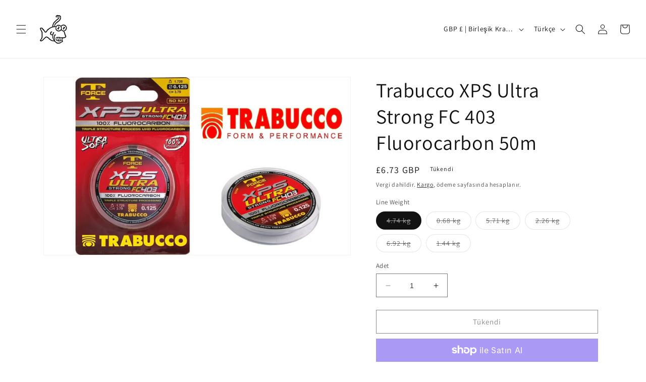

--- FILE ---
content_type: text/html; charset=utf-8
request_url: https://fatcatch.uk/tr/products/trabucco-xps-ultra-strong-fc-403-fluorocarbon-50m-super-fine-dia-1
body_size: 45780
content:
<!doctype html>
<html class="no-js" lang="tr">
  <head>
    <meta name="facebook-domain-verification" content="78o57fjjaaixym2cetl7xp4d1eftt8" />
    <meta name="facebook-domain-verification" content="ihd56c8rl2isnv6ryhyc85bpd3ax02" />
    <meta charset="utf-8">
    <meta http-equiv="X-UA-Compatible" content="IE=edge">
    <meta name="viewport" content="width=device-width,initial-scale=1">
    <meta name="theme-color" content="">
    <link rel="canonical" href="https://fatcatch.uk/tr/products/trabucco-xps-ultra-strong-fc-403-fluorocarbon-50m-super-fine-dia-1">
    <link rel="preconnect" href="https://cdn.shopify.com" crossorigin><link rel="icon" type="image/png" href="//fatcatch.uk/cdn/shop/files/ezgif.com-webp-to-jpg_1.jpg?crop=center&height=32&v=1681050957&width=32"><link rel="preconnect" href="https://fonts.shopifycdn.com" crossorigin><!-- Air Reviews Script -->
 

    
    
    
    
  










<script>
  const AIR_REVIEWS = {};
  AIR_REVIEWS.product = {"id":8201141092643,"title":"Trabucco XPS Ultra Strong FC 403 Fluorocarbon 50m","handle":"trabucco-xps-ultra-strong-fc-403-fluorocarbon-50m-super-fine-dia-1","description":"XPS Ultra FC403 is made of 1 00% Ultra-High Density Fluorocarbon, reaching up to 40% higher knot strength. The innovative Triple Structure Process enables to fill the space between the molecules with resins, for an Incredible strength, fine diameters, no-water absorbing, slick and smooth surface, extremely soft and supple feeling and the highest abrasion. resistance. The refractive index is now lower than any other fluorocarbon, making XPS Ultra FC403 the only real invisible line underwater!\u003cbr\u003e\u003cbr\u003eDiameter: 0,164 mm - Breaking Strength: 2,77 kg\u003cbr\u003eDiameter: 0,185 mm - Breaking Strength: 3,45 kg\u003cbr\u003eDiameter: 0,201 mm - Breaking Strength: 4,14 kg\u003cbr\u003eDiameter: 0,242 mm - Breaking Strength: 5,71 kg\u003cbr\u003eDiameter: 0,281 mm - Breaking Strength: 7,70 kg","published_at":"2023-06-29T11:30:23+01:00","created_at":"2023-03-31T23:04:02+01:00","vendor":"Trabucco","type":"Sporting Goods \u003e Fishing \u003e Line \u0026 Leaders \u003e Fishing Lines \u0026 Leaders","tags":["Abrasion resistant fishing line","All-weather fishing line","Fishing Leader","Fishing Tackle","Fluorocarbon Line","Freshwater fishing line","High-performance fishing line","Low visibility fishing line","Perch Fishing","Premium fishing line","Professional-grade fishing line","Reliable fishing line","Saltwater fishing line","Sensitive fishing line","Smooth casting fishing line","Spin Fishing","Strong and durable fishing line","Trout fishing line","Versatile fishing line"],"price":550,"price_min":550,"price_max":673,"available":false,"price_varies":true,"compare_at_price":0,"compare_at_price_min":0,"compare_at_price_max":0,"compare_at_price_varies":false,"variants":[{"id":44593708892451,"title":"4.74 kg","option1":"4.74 kg","option2":null,"option3":null,"sku":"3Xn15jnVpgJo0j25w","requires_shipping":true,"taxable":true,"featured_image":null,"available":false,"name":"Trabucco XPS Ultra Strong FC 403 Fluorocarbon 50m - 4.74 kg","public_title":"4.74 kg","options":["4.74 kg"],"price":673,"weight":11340,"compare_at_price":0,"inventory_management":"shopify","barcode":null,"requires_selling_plan":false,"selling_plan_allocations":[]},{"id":44593708925219,"title":"0.68 kg","option1":"0.68 kg","option2":null,"option3":null,"sku":"MP3zDbZLNg3g9pq2R","requires_shipping":true,"taxable":true,"featured_image":null,"available":false,"name":"Trabucco XPS Ultra Strong FC 403 Fluorocarbon 50m - 0.68 kg","public_title":"0.68 kg","options":["0.68 kg"],"price":550,"weight":11340,"compare_at_price":0,"inventory_management":"shopify","barcode":"8054393128379","requires_selling_plan":false,"selling_plan_allocations":[]},{"id":44593708957987,"title":"5.71 kg","option1":"5.71 kg","option2":null,"option3":null,"sku":"OXvMYjYMXNRJ561O","requires_shipping":true,"taxable":true,"featured_image":null,"available":false,"name":"Trabucco XPS Ultra Strong FC 403 Fluorocarbon 50m - 5.71 kg","public_title":"5.71 kg","options":["5.71 kg"],"price":673,"weight":11340,"compare_at_price":0,"inventory_management":"shopify","barcode":null,"requires_selling_plan":false,"selling_plan_allocations":[]},{"id":44593708990755,"title":"2.26 kg","option1":"2.26 kg","option2":null,"option3":null,"sku":"dy71dLEq7Zj5EmyR","requires_shipping":true,"taxable":true,"featured_image":null,"available":false,"name":"Trabucco XPS Ultra Strong FC 403 Fluorocarbon 50m - 2.26 kg","public_title":"2.26 kg","options":["2.26 kg"],"price":673,"weight":11340,"compare_at_price":0,"inventory_management":"shopify","barcode":null,"requires_selling_plan":false,"selling_plan_allocations":[]},{"id":44593709023523,"title":"6.92 kg","option1":"6.92 kg","option2":null,"option3":null,"sku":"p6pJwoAVYjPOr2ba","requires_shipping":true,"taxable":true,"featured_image":null,"available":false,"name":"Trabucco XPS Ultra Strong FC 403 Fluorocarbon 50m - 6.92 kg","public_title":"6.92 kg","options":["6.92 kg"],"price":673,"weight":11340,"compare_at_price":0,"inventory_management":"shopify","barcode":null,"requires_selling_plan":false,"selling_plan_allocations":[]},{"id":44593709056291,"title":"1.44 kg","option1":"1.44 kg","option2":null,"option3":null,"sku":"q3d7VlZ4YE5Y4981","requires_shipping":true,"taxable":true,"featured_image":null,"available":false,"name":"Trabucco XPS Ultra Strong FC 403 Fluorocarbon 50m - 1.44 kg","public_title":"1.44 kg","options":["1.44 kg"],"price":673,"weight":11340,"compare_at_price":0,"inventory_management":"shopify","barcode":null,"requires_selling_plan":false,"selling_plan_allocations":[]}],"images":["\/\/fatcatch.uk\/cdn\/shop\/products\/09fe041c-61ed-5f20-8a71-0c5f23c9bea3_f34ad171-f618-4193-9f21-1f962f4e1942.jpg?v=1680300242"],"featured_image":"\/\/fatcatch.uk\/cdn\/shop\/products\/09fe041c-61ed-5f20-8a71-0c5f23c9bea3_f34ad171-f618-4193-9f21-1f962f4e1942.jpg?v=1680300242","options":["Line Weight"],"media":[{"alt":"Trabucco XPS Ultra Strong FC 403 Fluorocarbon 50m  Fishing Line Leader Invisible Japanese Line","id":33250604646691,"position":1,"preview_image":{"aspect_ratio":1.725,"height":800,"width":1380,"src":"\/\/fatcatch.uk\/cdn\/shop\/products\/09fe041c-61ed-5f20-8a71-0c5f23c9bea3_f34ad171-f618-4193-9f21-1f962f4e1942.jpg?v=1680300242"},"aspect_ratio":1.725,"height":800,"media_type":"image","src":"\/\/fatcatch.uk\/cdn\/shop\/products\/09fe041c-61ed-5f20-8a71-0c5f23c9bea3_f34ad171-f618-4193-9f21-1f962f4e1942.jpg?v=1680300242","width":1380}],"requires_selling_plan":false,"selling_plan_groups":[],"content":"XPS Ultra FC403 is made of 1 00% Ultra-High Density Fluorocarbon, reaching up to 40% higher knot strength. The innovative Triple Structure Process enables to fill the space between the molecules with resins, for an Incredible strength, fine diameters, no-water absorbing, slick and smooth surface, extremely soft and supple feeling and the highest abrasion. resistance. The refractive index is now lower than any other fluorocarbon, making XPS Ultra FC403 the only real invisible line underwater!\u003cbr\u003e\u003cbr\u003eDiameter: 0,164 mm - Breaking Strength: 2,77 kg\u003cbr\u003eDiameter: 0,185 mm - Breaking Strength: 3,45 kg\u003cbr\u003eDiameter: 0,201 mm - Breaking Strength: 4,14 kg\u003cbr\u003eDiameter: 0,242 mm - Breaking Strength: 5,71 kg\u003cbr\u003eDiameter: 0,281 mm - Breaking Strength: 7,70 kg"};
  AIR_REVIEWS.template = "product";
  AIR_REVIEWS.collections = [];
  AIR_REVIEWS.collectionsName = [];
  AIR_REVIEWS.customer = {
    id: null,
    email: null,
    first_name: null,
    last_name: null,
  };
  
  AIR_REVIEWS.collections.push(`441747407139`);
  AIR_REVIEWS.collectionsName.push(`Fluorocarbon`);
  
  AIR_REVIEWS.collections.push(`441161122083`);
  AIR_REVIEWS.collectionsName.push(`Leaders`);
  
  AIR_REVIEWS.branding = true;
  AIR_REVIEWS.appBlock = true;
  AIR_REVIEWS.shopData = false;
  AIR_REVIEWS.settings = {"createdAt":"2023-10-03T13:29:54.497Z","shopDomain":"lucky-lures-co.myshopify.com","shopId":"pBWKFUW9M4J2aIII7rKi","generalSetting":{"sortOption":"sortlarest@feedback","amzReviewerOption":"all_reviews","enableCountryFlag":false,"amzPhotoOption":"all_contents","enableAggregateRating":true,"amzSortOption":"recent","ratingOption":"All positive","photoOption":"all","amzRatingOption":"positive","autoSubmitPublish":"disabled"},"reviewBlock":{"twoStarColor":"#E67F22","dateFormat":"mm_dd_yyyy","summaryButton":"Write a review","customPosition":".shopify-payment-button","primaryColor":"#121212","fiveStarColor":"#16A086","preset":0,"oneStarColor":"#E84C3D","threeStarColor":"#F1C40F","isShowBadgeText":false,"buttonTextColor":"#121212","id":0,"inlinePosition":"below-product","customPositionDirection":"after","buttonBorderRadius":4,"summaryHeading":"Review","policy":"By submitting, I acknowledge the Privacy and that my reviews will be publicly posted and shared online","emptyStarColor":"#BFBFBF","customCss":"","starIconType":"trustpilot","badgeColor":"#2C6ECB","backgroundColor":"#EDEDED","styleAvatar":"pastel","requiredName":true,"formatCustomerName":"full_name","headingColor":"#000000","displayBadge":"after-customer-name","submitTextColor":"#ffffff","singleStarColor":"#16A086","shopLogoNotify":"","badgeIconType":"badge-circle","layout":"list","starColorType":"single-color","buttonBackgroundColor":"#bdbdbd","hasPolicy":true,"submitButtonColor":"#166CE1","storeLogo":"","advancedSetting":true,"fourStarColor":"#27AE61","requiredEmail":false,"secondaryColor":"#383838","font":"Inter","isEnableBadge":false},"reviewWidget":{"customPositionCatalog":"","showOnMobile":true,"showOnHomePage":false,"desktopPosition":"desktop-right","enablePopupReview":false,"hideNoStarRating":true,"minimumRating":"all-reviews","floatButtonLabel":"Our Reviews","enableSidebar":false,"mobilePosition":"mobile-left","showProductPageBlock":true,"showOnProductList":true,"floatBtnIconCustom":"","showPreview":false,"enableStarRating":true,"showCatalogPage":true,"customPositionCatalogDirection":"after","previewType":"star-rating-settings","showProductPage":true,"floatBtnBgColor":"#000000","customPositionProductDirection":"after","floatBtnIcon":"https://imgur.com/ttZVtaG.png","customPositionProduct":"","customProductContainer":"","showOnDesktop":true,"floatBtnTextColor":"#FFFFFF"},"reviewPop":{"minimumRating":"all-reviews","includedPages":"","emptyImageCustom":"","pageShow":["index-page"],"excludedPages":"","showOnMobile":true,"emptyImage":"https://cdnapps.avada.io/airReviews/sample-review/empty-product.png","showOnDesktop":true,"desktopPosition":"desktop-bottom-left","enabled":false,"mobilePosition":"mobile-bottom-right","customCss":""},"reviewCarouselWidget":{"customPositionHomeDirection":"after","customPositionCatalog":"","showPreview":true,"customPositionProductDirection":"after","carouselHeadingColor":"#000000","carouselMinimumRating":"all-reviews","carouselHeading":"See what our customers said","customPositionProduct":"","customPositionHome":"","enableCarousel":true,"customPositionCatalogDirection":"after"},"popReviews":[{"images":[],"notHelpful":0,"source":"Imported","content":"Good Bait","products":[{"image":"https://cdn.shopify.com/s/files/1/0741/5578/6531/files/ZoomTheFluke4InchBaitFishImitatorFishingSoftLureUKBaitSplitTailAllColours.jpg?v=1687978997","handle":"zoom-the-fluke-4-bait-fish-imitator-fishing-soft-lure-uk-stock-1","productLink":"https://lucky-lures-co.myshopify.com/products/zoom-the-fluke-4-bait-fish-imitator-fishing-soft-lure-uk-stock-1","id":8201137553699,"title":"Zoom Bait The Fluke 4\"","type":"Sporting Goods > Fishing > Baits, Lures & Flies > Baits & Lures"}],"firstName":"Patric Viaules","createdAt":"2023-10-15T09:38:13.000Z","rate":5,"productIds":[8201137553699],"countryCode":"FR","hasImages":false,"shopId":"pBWKFUW9M4J2aIII7rKi","helpful":0,"status":"approved","id":"FkeNZcmijd2XGn2kd5X5","product":{"image":"https://cdn.shopify.com/s/files/1/0741/5578/6531/files/ZoomTheFluke4InchBaitFishImitatorFishingSoftLureUKBaitSplitTailAllColours.jpg?v=1687978997","handle":"zoom-the-fluke-4-bait-fish-imitator-fishing-soft-lure-uk-stock-1","productLink":"https://lucky-lures-co.myshopify.com/products/zoom-the-fluke-4-bait-fish-imitator-fishing-soft-lure-uk-stock-1","id":8201137553699,"title":"Zoom Bait The Fluke 4\"","type":"Sporting Goods > Fishing > Baits, Lures & Flies > Baits & Lures"},"productId":8201137553699},{"images":[],"notHelpful":0,"source":"Imported","content":"Received my order quickly thanks","products":[{"image":"https://cdn.shopify.com/s/files/1/0741/5578/6531/files/TrabuccoMaxPlusALLROUNDMonoFishingLine.jpg?v=1686765575","handle":"trabucco-max-plus-allround-super-strong-mono-fishing-line-300m-1","productLink":"https://lucky-lures-co.myshopify.com/products/trabucco-max-plus-allround-super-strong-mono-fishing-line-300m-1","id":8201143386403,"title":"Trabucco Max Plus ALLROUND","type":"Sporting Goods > Fishing > Line & Leaders > Fishing Lines & Leaders"}],"firstName":"Julie Nguyen","createdAt":"2023-10-14T17:01:49.000Z","rate":5,"productIds":[8201143386403],"countryCode":"GB","hasImages":false,"shopId":"pBWKFUW9M4J2aIII7rKi","helpful":0,"status":"approved","id":"pqCwLEORNooqftmVFBwj","product":{"image":"https://cdn.shopify.com/s/files/1/0741/5578/6531/files/TrabuccoMaxPlusALLROUNDMonoFishingLine.jpg?v=1686765575","handle":"trabucco-max-plus-allround-super-strong-mono-fishing-line-300m-1","productLink":"https://lucky-lures-co.myshopify.com/products/trabucco-max-plus-allround-super-strong-mono-fishing-line-300m-1","id":8201143386403,"title":"Trabucco Max Plus ALLROUND","type":"Sporting Goods > Fishing > Line & Leaders > Fishing Lines & Leaders"},"productId":8201143386403},{"images":[],"notHelpful":0,"source":"Imported","content":"Spot on thanks","products":[{"image":"https://cdn.shopify.com/s/files/1/0741/5578/6531/files/TrabuccoXPSMatchStrongCeramicPoweredExtraStrong50mor100mFishingLineProffesionalQuality.jpg?v=1686770423","handle":"trabucco-xps-match-strong-ceramic-powered-extra-strong-fishing-line-thin-dia-1","productLink":"https://lucky-lures-co.myshopify.com/products/trabucco-xps-match-strong-ceramic-powered-extra-strong-fishing-line-thin-dia-1","id":8201141289251,"title":"Trabucco XPS Match Strong 50m or 100m","type":"Sporting Goods > Fishing > Line & Leaders > Fishing Lines & Leaders"}],"firstName":"Charlie Willerton","createdAt":"2023-10-09T13:12:14.000Z","rate":5,"productIds":[8201141289251],"countryCode":"GB","hasImages":false,"shopId":"pBWKFUW9M4J2aIII7rKi","helpful":0,"status":"approved","id":"zQS11clgZQG3YBpTEqli","product":{"image":"https://cdn.shopify.com/s/files/1/0741/5578/6531/files/TrabuccoXPSMatchStrongCeramicPoweredExtraStrong50mor100mFishingLineProffesionalQuality.jpg?v=1686770423","handle":"trabucco-xps-match-strong-ceramic-powered-extra-strong-fishing-line-thin-dia-1","productLink":"https://lucky-lures-co.myshopify.com/products/trabucco-xps-match-strong-ceramic-powered-extra-strong-fishing-line-thin-dia-1","id":8201141289251,"title":"Trabucco XPS Match Strong 50m or 100m","type":"Sporting Goods > Fishing > Line & Leaders > Fishing Lines & Leaders"},"productId":8201141289251},{"images":[],"notHelpful":0,"source":"Imported","content":"Great service great lure","products":[{"image":"https://cdn.shopify.com/s/files/1/0741/5578/6531/files/LuhrJensenKwikfishXtremeNon-RattleK9XDeepDivingPlugTrebbleHookTroutSalmonPikePerch.jpg?v=1690456253","handle":"luhr-jensen-kwikfish-xtreme-non-rattle-k9x-deep-diving-plug-trebble-hook-trout-salmon-pike-perch","productLink":"https://lucky-lures-co.myshopify.com/products/luhr-jensen-kwikfish-xtreme-non-rattle-k9x-deep-diving-plug-trebble-hook-trout-salmon-pike-perch","id":8477120856355,"title":"Luhr-Jensen Kwikfish Xtreme K9X","type":"Sporting Goods > Fishing > Baits, Lures & Flies > Baits & Lures"}],"firstName":"Dave Williams","createdAt":"2023-10-09T09:07:55.000Z","rate":5,"productIds":[8477120856355],"countryCode":"GB","hasImages":false,"shopId":"pBWKFUW9M4J2aIII7rKi","helpful":0,"status":"approved","id":"h2R20rKlC5yc6AcVyMK5","product":{"image":"https://cdn.shopify.com/s/files/1/0741/5578/6531/files/LuhrJensenKwikfishXtremeNon-RattleK9XDeepDivingPlugTrebbleHookTroutSalmonPikePerch.jpg?v=1690456253","handle":"luhr-jensen-kwikfish-xtreme-non-rattle-k9x-deep-diving-plug-trebble-hook-trout-salmon-pike-perch","productLink":"https://lucky-lures-co.myshopify.com/products/luhr-jensen-kwikfish-xtreme-non-rattle-k9x-deep-diving-plug-trebble-hook-trout-salmon-pike-perch","id":8477120856355,"title":"Luhr-Jensen Kwikfish Xtreme K9X","type":"Sporting Goods > Fishing > Baits, Lures & Flies > Baits & Lures"},"productId":8477120856355},{"images":[],"notHelpful":0,"source":"Imported","content":"Haven't tried yet but exactly as described 😊","products":[{"image":"https://cdn.shopify.com/s/files/1/0741/5578/6531/files/CajunLineRedLighteninZeboRedFishingLineInvisibleMonoStrongAllFishing.jpg?v=1687903704","handle":"300-yd-cajun-line-red-lightnin-virtually-invisible-premium-mono-fishing-line-uk-1","productLink":"https://lucky-lures-co.myshopify.com/products/300-yd-cajun-line-red-lightnin-virtually-invisible-premium-mono-fishing-line-uk-1","id":8201159246115,"title":"Cajun Line Red Lightnin'","type":"Sporting Goods > Fishing > Line & Leaders > Fishing Lines & Leaders"}],"firstName":"Chris Short","createdAt":"2023-10-06T20:55:55.000Z","rate":4,"productIds":[8201159246115],"countryCode":"GB","hasImages":false,"shopId":"pBWKFUW9M4J2aIII7rKi","helpful":0,"status":"approved","id":"ZVNYAODV7UV3d1s6XQhR","product":{"image":"https://cdn.shopify.com/s/files/1/0741/5578/6531/files/CajunLineRedLighteninZeboRedFishingLineInvisibleMonoStrongAllFishing.jpg?v=1687903704","handle":"300-yd-cajun-line-red-lightnin-virtually-invisible-premium-mono-fishing-line-uk-1","productLink":"https://lucky-lures-co.myshopify.com/products/300-yd-cajun-line-red-lightnin-virtually-invisible-premium-mono-fishing-line-uk-1","id":8201159246115,"title":"Cajun Line Red Lightnin'","type":"Sporting Goods > Fishing > Line & Leaders > Fishing Lines & Leaders"},"productId":8201159246115},{"images":[],"notHelpful":0,"source":"Imported","content":"Fast delivery and well packaged.","products":[{"image":"https://cdn.shopify.com/s/files/1/0741/5578/6531/products/Yourparagraphtext_a99cd164-a70e-43ee-885f-1c8e59949e59.png?v=1680300694","handle":"l-s-mirrolure-big-game-series-113mr-trolling-lure-large-sinking-fishing-lure-rar-1","productLink":"https://lucky-lures-co.myshopify.com/products/l-s-mirrolure-big-game-series-113mr-trolling-lure-large-sinking-fishing-lure-rar-1","id":8201151447331,"title":"L&S MirrOlure Big Game Series 113MR Trolling Lure","type":"Sporting Goods > Fishing > Baits, Lures & Flies > Baits & Lures"}],"firstName":"grant snow","createdAt":"2023-10-05T11:15:03.000Z","rate":5,"productIds":[8201151447331],"countryCode":"GB","hasImages":false,"shopId":"pBWKFUW9M4J2aIII7rKi","helpful":0,"status":"approved","id":"6w5ccj4Y3nFwQg4MPMFg","product":{"image":"https://cdn.shopify.com/s/files/1/0741/5578/6531/products/Yourparagraphtext_a99cd164-a70e-43ee-885f-1c8e59949e59.png?v=1680300694","handle":"l-s-mirrolure-big-game-series-113mr-trolling-lure-large-sinking-fishing-lure-rar-1","productLink":"https://lucky-lures-co.myshopify.com/products/l-s-mirrolure-big-game-series-113mr-trolling-lure-large-sinking-fishing-lure-rar-1","id":8201151447331,"title":"L&S MirrOlure Big Game Series 113MR Trolling Lure","type":"Sporting Goods > Fishing > Baits, Lures & Flies > Baits & Lures"},"productId":8201151447331},{"images":[],"notHelpful":0,"source":"Imported","content":"100% recommend the seller!","products":[{"image":"https://cdn.shopify.com/s/files/1/0741/5578/6531/files/RaptureChibiPOP37mm3.7gFishingLurePopperTopWaterBaitLRFUltraLightFishing.jpg?v=1691680421","handle":"ch","productLink":"https://lucky-lures-co.myshopify.com/products/ch","id":8518921224483,"title":"Rapture Chibi POP 37 2.5g","type":"Sporting Goods > Fishing > Baits, Lures & Flies > Baits & Lures"}],"firstName":"Dan Solomon","createdAt":"2023-10-01T16:31:49.000Z","rate":5,"productIds":[8518921224483],"countryCode":"GB","hasImages":false,"shopId":"pBWKFUW9M4J2aIII7rKi","helpful":0,"status":"approved","id":"UGpLBpC2SomvwIskOEHW","product":{"image":"https://cdn.shopify.com/s/files/1/0741/5578/6531/files/RaptureChibiPOP37mm3.7gFishingLurePopperTopWaterBaitLRFUltraLightFishing.jpg?v=1691680421","handle":"ch","productLink":"https://lucky-lures-co.myshopify.com/products/ch","id":8518921224483,"title":"Rapture Chibi POP 37 2.5g","type":"Sporting Goods > Fishing > Baits, Lures & Flies > Baits & Lures"},"productId":8518921224483},{"images":[],"notHelpful":0,"source":"Imported","content":"A+","products":[{"image":"https://cdn.shopify.com/s/files/1/0741/5578/6531/files/P-LineVoltageTournamentGradeCoPolymerFishingLineStrong.jpg?v=1686595429","handle":"p-line-voltage-invisible-tournament-grade-copolymer-fishing-line","productLink":"https://lucky-lures-co.myshopify.com/products/p-line-voltage-invisible-tournament-grade-copolymer-fishing-line","id":8201148006691,"title":"P-Line Voltage Tournament Grade CoPolymer","type":"Sporting Goods > Fishing > Line & Leaders > Fishing Lines & Leaders"}],"firstName":"mark davis","createdAt":"2023-09-29T06:21:09.000Z","rate":5,"productIds":[8201148006691],"countryCode":"GB","hasImages":false,"shopId":"pBWKFUW9M4J2aIII7rKi","helpful":0,"status":"approved","id":"VlRYfOrJsU1magYBNrPr","product":{"image":"https://cdn.shopify.com/s/files/1/0741/5578/6531/files/P-LineVoltageTournamentGradeCoPolymerFishingLineStrong.jpg?v=1686595429","handle":"p-line-voltage-invisible-tournament-grade-copolymer-fishing-line","productLink":"https://lucky-lures-co.myshopify.com/products/p-line-voltage-invisible-tournament-grade-copolymer-fishing-line","id":8201148006691,"title":"P-Line Voltage Tournament Grade CoPolymer","type":"Sporting Goods > Fishing > Line & Leaders > Fishing Lines & Leaders"},"productId":8201148006691},{"images":[],"notHelpful":0,"source":"Imported","content":"Thank you! Catching Machine…","products":[{"image":"https://cdn.shopify.com/s/files/1/0741/5578/6531/files/StormThunderCrankMADFLASH08BlackSIlverCrankBaitFishingLure3inchDeepDiver.jpg?v=1693594296","handle":"g","productLink":"https://lucky-lures-co.myshopify.com/products/g","id":8600641995043,"title":"Storm Thunder Crank MADFLASH Black Silver","type":"Sporting Goods > Fishing > Baits, Lures & Flies > Baits & Lures"}],"firstName":"Kertesz Norbert","createdAt":"2023-09-22T06:14:31.000Z","rate":5,"productIds":[8600641995043],"countryCode":"GB","hasImages":false,"shopId":"pBWKFUW9M4J2aIII7rKi","helpful":0,"status":"approved","id":"Fg2EqyNoaHFvuxicOYDE","product":{"image":"https://cdn.shopify.com/s/files/1/0741/5578/6531/files/StormThunderCrankMADFLASH08BlackSIlverCrankBaitFishingLure3inchDeepDiver.jpg?v=1693594296","handle":"g","productLink":"https://lucky-lures-co.myshopify.com/products/g","id":8600641995043,"title":"Storm Thunder Crank MADFLASH Black Silver","type":"Sporting Goods > Fishing > Baits, Lures & Flies > Baits & Lures"},"productId":8600641995043},{"images":[],"notHelpful":0,"source":"Imported","content":"Great product and delivery","products":[{"image":"https://cdn.shopify.com/s/files/1/0741/5578/6531/files/TrabuccoSlurp_SpaghettiWorm3InchSuperSoftScentedFishingLurex12LightRockFishingDropShotSalmonTroutPerchZander.jpg?v=1688573837","handle":"trabucco-slurp-spaghetti-worm-3-super-soft-scented-fishing-lure-x12-1","productLink":"https://lucky-lures-co.myshopify.com/products/trabucco-slurp-spaghetti-worm-3-super-soft-scented-fishing-lure-x12-1","id":8201142108451,"title":"Trabucco Slurp! Spaghetti Worm 3\"","type":"Sporting Goods > Fishing > Baits, Lures & Flies > Baits & Lures"}],"firstName":"Simon Jarman","createdAt":"2023-09-21T16:18:39.000Z","rate":5,"productIds":[8201142108451],"countryCode":"GB","hasImages":false,"shopId":"pBWKFUW9M4J2aIII7rKi","helpful":0,"status":"approved","id":"pQoMm9jeEmptOnC64GpT","product":{"image":"https://cdn.shopify.com/s/files/1/0741/5578/6531/files/TrabuccoSlurp_SpaghettiWorm3InchSuperSoftScentedFishingLurex12LightRockFishingDropShotSalmonTroutPerchZander.jpg?v=1688573837","handle":"trabucco-slurp-spaghetti-worm-3-super-soft-scented-fishing-lure-x12-1","productLink":"https://lucky-lures-co.myshopify.com/products/trabucco-slurp-spaghetti-worm-3-super-soft-scented-fishing-lure-x12-1","id":8201142108451,"title":"Trabucco Slurp! Spaghetti Worm 3\"","type":"Sporting Goods > Fishing > Baits, Lures & Flies > Baits & Lures"},"productId":8201142108451},{"images":[],"notHelpful":0,"source":"Imported","content":"good store good price five stars thank you","products":[{"image":"https://cdn.shopify.com/s/files/1/0741/5578/6531/files/MeppsBlackFurySpinnerSizeBlackGoldFishingLureTroutSalmonPerchPike.jpg?v=1689364045","handle":"mepps-black-fury","productLink":"https://lucky-lures-co.myshopify.com/products/mepps-black-fury","id":8201149514019,"title":"Mepps Black Fury Spinner","type":"Sporting Goods > Fishing > Baits, Lures & Flies > Baits & Lures"}],"firstName":"Thomas Woodhouse","createdAt":"2023-09-15T05:59:43.000Z","rate":5,"productIds":[8201149514019],"countryCode":"GB","hasImages":false,"shopId":"pBWKFUW9M4J2aIII7rKi","helpful":0,"status":"approved","id":"weMGl9xf0vYp0e7b4hlh","product":{"image":"https://cdn.shopify.com/s/files/1/0741/5578/6531/files/MeppsBlackFurySpinnerSizeBlackGoldFishingLureTroutSalmonPerchPike.jpg?v=1689364045","handle":"mepps-black-fury","productLink":"https://lucky-lures-co.myshopify.com/products/mepps-black-fury","id":8201149514019,"title":"Mepps Black Fury Spinner","type":"Sporting Goods > Fishing > Baits, Lures & Flies > Baits & Lures"},"productId":8201149514019},{"images":[],"notHelpful":0,"source":"Imported","content":"Nice","products":[{"image":"https://cdn.shopify.com/s/files/1/0741/5578/6531/files/TrabuccoS-ForceLongCast150mYellowDistanceFishingLineSmoothLowFriction.jpg?v=1686765994","handle":"trabucco-long-cast-high-flow-spooling-saltwater-mono-polymer-fishing-line-1","productLink":"https://lucky-lures-co.myshopify.com/products/trabucco-long-cast-high-flow-spooling-saltwater-mono-polymer-fishing-line-1","id":8201143451939,"title":"Trabucco S-Force Long Cast","type":"Sporting Goods > Fishing > Line & Leaders > Fishing Lines & Leaders"}],"firstName":"Chris Short","createdAt":"2023-09-14T15:39:22.000Z","rate":5,"productIds":[8201143451939],"countryCode":"GB","hasImages":false,"shopId":"pBWKFUW9M4J2aIII7rKi","helpful":0,"status":"approved","id":"8TVjgkmlDfGVNdN1iKxs","product":{"image":"https://cdn.shopify.com/s/files/1/0741/5578/6531/files/TrabuccoS-ForceLongCast150mYellowDistanceFishingLineSmoothLowFriction.jpg?v=1686765994","handle":"trabucco-long-cast-high-flow-spooling-saltwater-mono-polymer-fishing-line-1","productLink":"https://lucky-lures-co.myshopify.com/products/trabucco-long-cast-high-flow-spooling-saltwater-mono-polymer-fishing-line-1","id":8201143451939,"title":"Trabucco S-Force Long Cast","type":"Sporting Goods > Fishing > Line & Leaders > Fishing Lines & Leaders"},"productId":8201143451939},{"images":[],"notHelpful":0,"source":"Imported","content":"A Top Quality Item From A Top Quality Seller, Very Highly Recommended, 5*s All Round","products":[{"image":"https://cdn.shopify.com/s/files/1/0741/5578/6531/files/QuantumSmokeSL100HPTALeftHandedBaitCasterFishingReelSIdeView.jpg?v=1687739050","handle":"quantum-smoke-sl100-hpta-left-handed-performance-bait-caster-fishishing-reel-1","productLink":"https://lucky-lures-co.myshopify.com/products/quantum-smoke-sl100-hpta-left-handed-performance-bait-caster-fishishing-reel-1","id":8201147384099,"title":"Quantum Smoke SL100 HPTA Baitcaster","type":"Sporting Goods > Fishing > Reels"}],"firstName":"Dave Owen","createdAt":"2023-09-11T19:22:45.000Z","rate":5,"productIds":[8201147384099],"countryCode":"GB","hasImages":false,"shopId":"pBWKFUW9M4J2aIII7rKi","helpful":0,"status":"approved","id":"N1qsTWqyYIGswSaOut4B","product":{"image":"https://cdn.shopify.com/s/files/1/0741/5578/6531/files/QuantumSmokeSL100HPTALeftHandedBaitCasterFishingReelSIdeView.jpg?v=1687739050","handle":"quantum-smoke-sl100-hpta-left-handed-performance-bait-caster-fishishing-reel-1","productLink":"https://lucky-lures-co.myshopify.com/products/quantum-smoke-sl100-hpta-left-handed-performance-bait-caster-fishishing-reel-1","id":8201147384099,"title":"Quantum Smoke SL100 HPTA Baitcaster","type":"Sporting Goods > Fishing > Reels"},"productId":8201147384099},{"images":[],"notHelpful":0,"source":"Imported","content":"Nice and strong thin","products":[{"image":"https://cdn.shopify.com/s/files/1/0741/5578/6531/files/TrabuccoSuperSeaMonoFishingLine150m.jpg?v=1686765172","handle":"trabucco-max-plus-super-sea-super-strong-mono-fishing-line","productLink":"https://lucky-lures-co.myshopify.com/products/trabucco-max-plus-super-sea-super-strong-mono-fishing-line","id":8201143189795,"title":"Trabucco Max Plus Super Sea Super Mono","type":"Sporting Goods > Fishing > Line & Leaders > Fishing Lines & Leaders"}],"firstName":"David Bagnall","createdAt":"2023-09-11T12:37:27.000Z","rate":5,"productIds":[8201143189795],"countryCode":"GB","hasImages":false,"shopId":"pBWKFUW9M4J2aIII7rKi","helpful":0,"status":"approved","id":"diaCugaBdBQMBzmHTIbe","product":{"image":"https://cdn.shopify.com/s/files/1/0741/5578/6531/files/TrabuccoSuperSeaMonoFishingLine150m.jpg?v=1686765172","handle":"trabucco-max-plus-super-sea-super-strong-mono-fishing-line","productLink":"https://lucky-lures-co.myshopify.com/products/trabucco-max-plus-super-sea-super-strong-mono-fishing-line","id":8201143189795,"title":"Trabucco Max Plus Super Sea Super Mono","type":"Sporting Goods > Fishing > Line & Leaders > Fishing Lines & Leaders"},"productId":8201143189795},{"images":[],"notHelpful":0,"source":"Imported","content":"A* service and quality, would buy from seller again","products":[{"image":"https://cdn.shopify.com/s/files/1/0741/5578/6531/files/SebilePropplerBuzzFloatingSpinnerBuzzBaitFishingLure25g.jpg?v=1687727063","handle":"sebile-proppler-buzz-floating-spinner-buzz-bait-fishing-lure-25g-1","productLink":"https://lucky-lures-co.myshopify.com/products/sebile-proppler-buzz-floating-spinner-buzz-bait-fishing-lure-25g-1","id":8201145057571,"title":"Sebile Proppler Buzz Bait","type":"Sporting Goods > Fishing > Baits, Lures & Flies > Baits & Lures"}],"firstName":"T Jones","createdAt":"2023-09-10T18:11:57.000Z","rate":5,"productIds":[8201145057571],"countryCode":"GB","hasImages":false,"shopId":"pBWKFUW9M4J2aIII7rKi","helpful":0,"status":"approved","id":"S9zhRmsBhMqsQaBQXXcQ","product":{"image":"https://cdn.shopify.com/s/files/1/0741/5578/6531/files/SebilePropplerBuzzFloatingSpinnerBuzzBaitFishingLure25g.jpg?v=1687727063","handle":"sebile-proppler-buzz-floating-spinner-buzz-bait-fishing-lure-25g-1","productLink":"https://lucky-lures-co.myshopify.com/products/sebile-proppler-buzz-floating-spinner-buzz-bait-fishing-lure-25g-1","id":8201145057571,"title":"Sebile Proppler Buzz Bait","type":"Sporting Goods > Fishing > Baits, Lures & Flies > Baits & Lures"},"productId":8201145057571},{"images":[],"notHelpful":0,"source":"Imported","content":"Spot on thanks","products":[{"image":"https://cdn.shopify.com/s/files/1/0741/5578/6531/files/TrabuccoXPSFeederPlusTournamentClassPolymerLayeredMonoFishingLine150m.jpg?v=1695929607","handle":"tr","productLink":"https://lucky-lures-co.myshopify.com/products/tr","id":8721456922915,"title":"Trabucco T-Force XPS Feeder Plus 9.85kg","type":"Sporting Goods > Fishing > Line & Leaders > Fishing Lines & Leaders"}],"firstName":"Charlie Willerton","createdAt":"2023-09-04T09:19:43.000Z","rate":5,"productIds":[8721456922915],"countryCode":"GB","hasImages":false,"shopId":"pBWKFUW9M4J2aIII7rKi","helpful":0,"status":"approved","id":"YT39OHnnzCdZwzVSCgOU","product":{"image":"https://cdn.shopify.com/s/files/1/0741/5578/6531/files/TrabuccoXPSFeederPlusTournamentClassPolymerLayeredMonoFishingLine150m.jpg?v=1695929607","handle":"tr","productLink":"https://lucky-lures-co.myshopify.com/products/tr","id":8721456922915,"title":"Trabucco T-Force XPS Feeder Plus 9.85kg","type":"Sporting Goods > Fishing > Line & Leaders > Fishing Lines & Leaders"},"productId":8721456922915},{"images":[],"notHelpful":0,"source":"Imported","content":"Great little lures","products":[{"image":"https://cdn.shopify.com/s/files/1/0741/5578/6531/files/TrabuccoSlurp_T-ShadScented2inchFluoYellowFishingLureDropShotOrULJigFishingPaddleTailDropShot.jpg?v=1688573193","handle":"traucco-slurp-t-shad-scented-2-fishing-lure-drop-shot-or-ul-jig-fishing-1","productLink":"https://lucky-lures-co.myshopify.com/products/traucco-slurp-t-shad-scented-2-fishing-lure-drop-shot-or-ul-jig-fishing-1","id":8201140732195,"title":"Trabucco Slurp! T-Shad 2\"","type":"Sporting Goods > Fishing > Baits, Lures & Flies > Baits & Lures"}],"firstName":"Garry Briggs","createdAt":"2023-09-02T17:33:51.000Z","rate":5,"productIds":[8201140732195],"countryCode":"GB","hasImages":false,"shopId":"pBWKFUW9M4J2aIII7rKi","helpful":0,"status":"approved","id":"mZmuB5RwBxn9ECwDYD4D","product":{"image":"https://cdn.shopify.com/s/files/1/0741/5578/6531/files/TrabuccoSlurp_T-ShadScented2inchFluoYellowFishingLureDropShotOrULJigFishingPaddleTailDropShot.jpg?v=1688573193","handle":"traucco-slurp-t-shad-scented-2-fishing-lure-drop-shot-or-ul-jig-fishing-1","productLink":"https://lucky-lures-co.myshopify.com/products/traucco-slurp-t-shad-scented-2-fishing-lure-drop-shot-or-ul-jig-fishing-1","id":8201140732195,"title":"Trabucco Slurp! T-Shad 2\"","type":"Sporting Goods > Fishing > Baits, Lures & Flies > Baits & Lures"},"productId":8201140732195},{"images":[],"notHelpful":0,"source":"Imported","content":"Perfect! Thanks 👍","products":[{"image":"https://cdn.shopify.com/s/files/1/0741/5578/6531/files/RapalaBlueFoxVibraxSpinnerFishingLurePikePerchTrebbleHookSpinBaitcasterBait.jpg?v=1688735765","handle":"blue-fox-vibrax-spinners","productLink":"https://lucky-lures-co.myshopify.com/products/blue-fox-vibrax-spinners","id":8420580884771,"title":"Rapala Blue Fox Vibrax Spinners","type":"Sporting Goods > Fishing > Baits, Lures & Flies > Baits & Lures"}],"firstName":"Alex Lamb","createdAt":"2023-09-02T11:53:07.000Z","rate":5,"productIds":[8420580884771],"countryCode":"GB","hasImages":false,"shopId":"pBWKFUW9M4J2aIII7rKi","helpful":0,"status":"approved","id":"7CFvcfb7fsCstZX0Jer3","product":{"image":"https://cdn.shopify.com/s/files/1/0741/5578/6531/files/RapalaBlueFoxVibraxSpinnerFishingLurePikePerchTrebbleHookSpinBaitcasterBait.jpg?v=1688735765","handle":"blue-fox-vibrax-spinners","productLink":"https://lucky-lures-co.myshopify.com/products/blue-fox-vibrax-spinners","id":8420580884771,"title":"Rapala Blue Fox Vibrax Spinners","type":"Sporting Goods > Fishing > Baits, Lures & Flies > Baits & Lures"},"productId":8420580884771},{"images":[],"notHelpful":0,"source":"Imported","content":"Item as described ..Will buy from here again","products":[{"image":"https://cdn.shopify.com/s/files/1/0741/5578/6531/files/TrabuccoT-ForceXPSPowerPlus50mInvisibleMonoStrongFishingLeaderLinePoleFLoat.jpg?v=1687605234","handle":"trabucco-t-force-xps-power-plus-invisible-hook-link-mono-fishing-line-25-m-1","productLink":"https://lucky-lures-co.myshopify.com/products/trabucco-t-force-xps-power-plus-invisible-hook-link-mono-fishing-line-25-m-1","id":8201141616931,"title":"Trabucco T-Force XPS Power Plus 50m","type":"Sporting Goods > Fishing > Line & Leaders > Fishing Lines & Leaders"}],"firstName":"Dean Smith","createdAt":"2023-08-28T15:37:23.000Z","rate":5,"productIds":[8201141616931],"countryCode":"GB","hasImages":false,"shopId":"pBWKFUW9M4J2aIII7rKi","helpful":0,"status":"approved","id":"Eswhf217yW5Fga0OxyFS","product":{"image":"https://cdn.shopify.com/s/files/1/0741/5578/6531/files/TrabuccoT-ForceXPSPowerPlus50mInvisibleMonoStrongFishingLeaderLinePoleFLoat.jpg?v=1687605234","handle":"trabucco-t-force-xps-power-plus-invisible-hook-link-mono-fishing-line-25-m-1","productLink":"https://lucky-lures-co.myshopify.com/products/trabucco-t-force-xps-power-plus-invisible-hook-link-mono-fishing-line-25-m-1","id":8201141616931,"title":"Trabucco T-Force XPS Power Plus 50m","type":"Sporting Goods > Fishing > Line & Leaders > Fishing Lines & Leaders"},"productId":8201141616931},{"images":[],"notHelpful":0,"source":"Imported","content":"Great reel! Will be back thank you","products":[{"image":"https://cdn.shopify.com/s/files/1/0741/5578/6531/files/AbuGarciaRevoSRVO3SBaitcasterCarbonFiberCeramicBearingFishingReelLowProfileLureFishing.png?v=1690968288","handle":"abu-garcia-baitcaster-fishing-reel-revo-s-rvo3s-low-profile-left-or-right-hand-1","productLink":"https://lucky-lures-co.myshopify.com/products/abu-garcia-baitcaster-fishing-reel-revo-s-rvo3s-low-profile-left-or-right-hand-1","id":8201158754595,"title":"Abu Garcia Revo S RVO3S Baitcaster","type":"Sporting Goods > Fishing > Reels"}],"firstName":"Alek","createdAt":"2023-01-23T18:11:50.000Z","rate":5,"productIds":[8201158754595],"countryCode":"IT","hasImages":false,"shopId":"pBWKFUW9M4J2aIII7rKi","helpful":0,"status":"approved","id":"WBBn5D8ZYFQ9Zahy5LXe","product":{"image":"https://cdn.shopify.com/s/files/1/0741/5578/6531/files/AbuGarciaRevoSRVO3SBaitcasterCarbonFiberCeramicBearingFishingReelLowProfileLureFishing.png?v=1690968288","handle":"abu-garcia-baitcaster-fishing-reel-revo-s-rvo3s-low-profile-left-or-right-hand-1","productLink":"https://lucky-lures-co.myshopify.com/products/abu-garcia-baitcaster-fishing-reel-revo-s-rvo3s-low-profile-left-or-right-hand-1","id":8201158754595,"title":"Abu Garcia Revo S RVO3S Baitcaster","type":"Sporting Goods > Fishing > Reels"},"productId":8201158754595}],"carouselReviews":[{"images":[],"notHelpful":0,"source":"Imported","content":"Good Bait","products":[{"image":"https://cdn.shopify.com/s/files/1/0741/5578/6531/files/ZoomTheFluke4InchBaitFishImitatorFishingSoftLureUKBaitSplitTailAllColours.jpg?v=1687978997","handle":"zoom-the-fluke-4-bait-fish-imitator-fishing-soft-lure-uk-stock-1","productLink":"https://lucky-lures-co.myshopify.com/products/zoom-the-fluke-4-bait-fish-imitator-fishing-soft-lure-uk-stock-1","id":8201137553699,"title":"Zoom Bait The Fluke 4\"","type":"Sporting Goods > Fishing > Baits, Lures & Flies > Baits & Lures"}],"firstName":"Patric Viaules","createdAt":"2023-10-15T09:38:13.000Z","rate":5,"productIds":[8201137553699],"countryCode":"FR","hasImages":false,"shopId":"pBWKFUW9M4J2aIII7rKi","helpful":0,"status":"approved","id":"FkeNZcmijd2XGn2kd5X5","product":{"image":"https://cdn.shopify.com/s/files/1/0741/5578/6531/files/ZoomTheFluke4InchBaitFishImitatorFishingSoftLureUKBaitSplitTailAllColours.jpg?v=1687978997","handle":"zoom-the-fluke-4-bait-fish-imitator-fishing-soft-lure-uk-stock-1","productLink":"https://lucky-lures-co.myshopify.com/products/zoom-the-fluke-4-bait-fish-imitator-fishing-soft-lure-uk-stock-1","id":8201137553699,"title":"Zoom Bait The Fluke 4\"","type":"Sporting Goods > Fishing > Baits, Lures & Flies > Baits & Lures"},"productId":8201137553699},{"images":[],"notHelpful":0,"source":"Imported","content":"Received my order quickly thanks","products":[{"image":"https://cdn.shopify.com/s/files/1/0741/5578/6531/files/TrabuccoMaxPlusALLROUNDMonoFishingLine.jpg?v=1686765575","handle":"trabucco-max-plus-allround-super-strong-mono-fishing-line-300m-1","productLink":"https://lucky-lures-co.myshopify.com/products/trabucco-max-plus-allround-super-strong-mono-fishing-line-300m-1","id":8201143386403,"title":"Trabucco Max Plus ALLROUND","type":"Sporting Goods > Fishing > Line & Leaders > Fishing Lines & Leaders"}],"firstName":"Julie Nguyen","createdAt":"2023-10-14T17:01:49.000Z","rate":5,"productIds":[8201143386403],"countryCode":"GB","hasImages":false,"shopId":"pBWKFUW9M4J2aIII7rKi","helpful":0,"status":"approved","id":"pqCwLEORNooqftmVFBwj","product":{"image":"https://cdn.shopify.com/s/files/1/0741/5578/6531/files/TrabuccoMaxPlusALLROUNDMonoFishingLine.jpg?v=1686765575","handle":"trabucco-max-plus-allround-super-strong-mono-fishing-line-300m-1","productLink":"https://lucky-lures-co.myshopify.com/products/trabucco-max-plus-allround-super-strong-mono-fishing-line-300m-1","id":8201143386403,"title":"Trabucco Max Plus ALLROUND","type":"Sporting Goods > Fishing > Line & Leaders > Fishing Lines & Leaders"},"productId":8201143386403},{"images":[],"notHelpful":0,"source":"Imported","content":"Spot on thanks","products":[{"image":"https://cdn.shopify.com/s/files/1/0741/5578/6531/files/TrabuccoXPSMatchStrongCeramicPoweredExtraStrong50mor100mFishingLineProffesionalQuality.jpg?v=1686770423","handle":"trabucco-xps-match-strong-ceramic-powered-extra-strong-fishing-line-thin-dia-1","productLink":"https://lucky-lures-co.myshopify.com/products/trabucco-xps-match-strong-ceramic-powered-extra-strong-fishing-line-thin-dia-1","id":8201141289251,"title":"Trabucco XPS Match Strong 50m or 100m","type":"Sporting Goods > Fishing > Line & Leaders > Fishing Lines & Leaders"}],"firstName":"Charlie Willerton","createdAt":"2023-10-09T13:12:14.000Z","rate":5,"productIds":[8201141289251],"countryCode":"GB","hasImages":false,"shopId":"pBWKFUW9M4J2aIII7rKi","helpful":0,"status":"approved","id":"zQS11clgZQG3YBpTEqli","product":{"image":"https://cdn.shopify.com/s/files/1/0741/5578/6531/files/TrabuccoXPSMatchStrongCeramicPoweredExtraStrong50mor100mFishingLineProffesionalQuality.jpg?v=1686770423","handle":"trabucco-xps-match-strong-ceramic-powered-extra-strong-fishing-line-thin-dia-1","productLink":"https://lucky-lures-co.myshopify.com/products/trabucco-xps-match-strong-ceramic-powered-extra-strong-fishing-line-thin-dia-1","id":8201141289251,"title":"Trabucco XPS Match Strong 50m or 100m","type":"Sporting Goods > Fishing > Line & Leaders > Fishing Lines & Leaders"},"productId":8201141289251},{"images":[],"notHelpful":0,"source":"Imported","content":"Great service great lure","products":[{"image":"https://cdn.shopify.com/s/files/1/0741/5578/6531/files/LuhrJensenKwikfishXtremeNon-RattleK9XDeepDivingPlugTrebbleHookTroutSalmonPikePerch.jpg?v=1690456253","handle":"luhr-jensen-kwikfish-xtreme-non-rattle-k9x-deep-diving-plug-trebble-hook-trout-salmon-pike-perch","productLink":"https://lucky-lures-co.myshopify.com/products/luhr-jensen-kwikfish-xtreme-non-rattle-k9x-deep-diving-plug-trebble-hook-trout-salmon-pike-perch","id":8477120856355,"title":"Luhr-Jensen Kwikfish Xtreme K9X","type":"Sporting Goods > Fishing > Baits, Lures & Flies > Baits & Lures"}],"firstName":"Dave Williams","createdAt":"2023-10-09T09:07:55.000Z","rate":5,"productIds":[8477120856355],"countryCode":"GB","hasImages":false,"shopId":"pBWKFUW9M4J2aIII7rKi","helpful":0,"status":"approved","id":"h2R20rKlC5yc6AcVyMK5","product":{"image":"https://cdn.shopify.com/s/files/1/0741/5578/6531/files/LuhrJensenKwikfishXtremeNon-RattleK9XDeepDivingPlugTrebbleHookTroutSalmonPikePerch.jpg?v=1690456253","handle":"luhr-jensen-kwikfish-xtreme-non-rattle-k9x-deep-diving-plug-trebble-hook-trout-salmon-pike-perch","productLink":"https://lucky-lures-co.myshopify.com/products/luhr-jensen-kwikfish-xtreme-non-rattle-k9x-deep-diving-plug-trebble-hook-trout-salmon-pike-perch","id":8477120856355,"title":"Luhr-Jensen Kwikfish Xtreme K9X","type":"Sporting Goods > Fishing > Baits, Lures & Flies > Baits & Lures"},"productId":8477120856355},{"images":[],"notHelpful":0,"source":"Imported","content":"Haven't tried yet but exactly as described 😊","products":[{"image":"https://cdn.shopify.com/s/files/1/0741/5578/6531/files/CajunLineRedLighteninZeboRedFishingLineInvisibleMonoStrongAllFishing.jpg?v=1687903704","handle":"300-yd-cajun-line-red-lightnin-virtually-invisible-premium-mono-fishing-line-uk-1","productLink":"https://lucky-lures-co.myshopify.com/products/300-yd-cajun-line-red-lightnin-virtually-invisible-premium-mono-fishing-line-uk-1","id":8201159246115,"title":"Cajun Line Red Lightnin'","type":"Sporting Goods > Fishing > Line & Leaders > Fishing Lines & Leaders"}],"firstName":"Chris Short","createdAt":"2023-10-06T20:55:55.000Z","rate":4,"productIds":[8201159246115],"countryCode":"GB","hasImages":false,"shopId":"pBWKFUW9M4J2aIII7rKi","helpful":0,"status":"approved","id":"ZVNYAODV7UV3d1s6XQhR","product":{"image":"https://cdn.shopify.com/s/files/1/0741/5578/6531/files/CajunLineRedLighteninZeboRedFishingLineInvisibleMonoStrongAllFishing.jpg?v=1687903704","handle":"300-yd-cajun-line-red-lightnin-virtually-invisible-premium-mono-fishing-line-uk-1","productLink":"https://lucky-lures-co.myshopify.com/products/300-yd-cajun-line-red-lightnin-virtually-invisible-premium-mono-fishing-line-uk-1","id":8201159246115,"title":"Cajun Line Red Lightnin'","type":"Sporting Goods > Fishing > Line & Leaders > Fishing Lines & Leaders"},"productId":8201159246115},{"images":[],"notHelpful":0,"source":"Imported","content":"Fast delivery and well packaged.","products":[{"image":"https://cdn.shopify.com/s/files/1/0741/5578/6531/products/Yourparagraphtext_a99cd164-a70e-43ee-885f-1c8e59949e59.png?v=1680300694","handle":"l-s-mirrolure-big-game-series-113mr-trolling-lure-large-sinking-fishing-lure-rar-1","productLink":"https://lucky-lures-co.myshopify.com/products/l-s-mirrolure-big-game-series-113mr-trolling-lure-large-sinking-fishing-lure-rar-1","id":8201151447331,"title":"L&S MirrOlure Big Game Series 113MR Trolling Lure","type":"Sporting Goods > Fishing > Baits, Lures & Flies > Baits & Lures"}],"firstName":"grant snow","createdAt":"2023-10-05T11:15:03.000Z","rate":5,"productIds":[8201151447331],"countryCode":"GB","hasImages":false,"shopId":"pBWKFUW9M4J2aIII7rKi","helpful":0,"status":"approved","id":"6w5ccj4Y3nFwQg4MPMFg","product":{"image":"https://cdn.shopify.com/s/files/1/0741/5578/6531/products/Yourparagraphtext_a99cd164-a70e-43ee-885f-1c8e59949e59.png?v=1680300694","handle":"l-s-mirrolure-big-game-series-113mr-trolling-lure-large-sinking-fishing-lure-rar-1","productLink":"https://lucky-lures-co.myshopify.com/products/l-s-mirrolure-big-game-series-113mr-trolling-lure-large-sinking-fishing-lure-rar-1","id":8201151447331,"title":"L&S MirrOlure Big Game Series 113MR Trolling Lure","type":"Sporting Goods > Fishing > Baits, Lures & Flies > Baits & Lures"},"productId":8201151447331},{"images":[],"notHelpful":0,"source":"Imported","content":"100% recommend the seller!","products":[{"image":"https://cdn.shopify.com/s/files/1/0741/5578/6531/files/RaptureChibiPOP37mm3.7gFishingLurePopperTopWaterBaitLRFUltraLightFishing.jpg?v=1691680421","handle":"ch","productLink":"https://lucky-lures-co.myshopify.com/products/ch","id":8518921224483,"title":"Rapture Chibi POP 37 2.5g","type":"Sporting Goods > Fishing > Baits, Lures & Flies > Baits & Lures"}],"firstName":"Dan Solomon","createdAt":"2023-10-01T16:31:49.000Z","rate":5,"productIds":[8518921224483],"countryCode":"GB","hasImages":false,"shopId":"pBWKFUW9M4J2aIII7rKi","helpful":0,"status":"approved","id":"UGpLBpC2SomvwIskOEHW","product":{"image":"https://cdn.shopify.com/s/files/1/0741/5578/6531/files/RaptureChibiPOP37mm3.7gFishingLurePopperTopWaterBaitLRFUltraLightFishing.jpg?v=1691680421","handle":"ch","productLink":"https://lucky-lures-co.myshopify.com/products/ch","id":8518921224483,"title":"Rapture Chibi POP 37 2.5g","type":"Sporting Goods > Fishing > Baits, Lures & Flies > Baits & Lures"},"productId":8518921224483},{"images":[],"notHelpful":0,"source":"Imported","content":"A+","products":[{"image":"https://cdn.shopify.com/s/files/1/0741/5578/6531/files/P-LineVoltageTournamentGradeCoPolymerFishingLineStrong.jpg?v=1686595429","handle":"p-line-voltage-invisible-tournament-grade-copolymer-fishing-line","productLink":"https://lucky-lures-co.myshopify.com/products/p-line-voltage-invisible-tournament-grade-copolymer-fishing-line","id":8201148006691,"title":"P-Line Voltage Tournament Grade CoPolymer","type":"Sporting Goods > Fishing > Line & Leaders > Fishing Lines & Leaders"}],"firstName":"mark davis","createdAt":"2023-09-29T06:21:09.000Z","rate":5,"productIds":[8201148006691],"countryCode":"GB","hasImages":false,"shopId":"pBWKFUW9M4J2aIII7rKi","helpful":0,"status":"approved","id":"VlRYfOrJsU1magYBNrPr","product":{"image":"https://cdn.shopify.com/s/files/1/0741/5578/6531/files/P-LineVoltageTournamentGradeCoPolymerFishingLineStrong.jpg?v=1686595429","handle":"p-line-voltage-invisible-tournament-grade-copolymer-fishing-line","productLink":"https://lucky-lures-co.myshopify.com/products/p-line-voltage-invisible-tournament-grade-copolymer-fishing-line","id":8201148006691,"title":"P-Line Voltage Tournament Grade CoPolymer","type":"Sporting Goods > Fishing > Line & Leaders > Fishing Lines & Leaders"},"productId":8201148006691},{"images":[],"notHelpful":0,"source":"Imported","content":"Thank you! Catching Machine…","products":[{"image":"https://cdn.shopify.com/s/files/1/0741/5578/6531/files/StormThunderCrankMADFLASH08BlackSIlverCrankBaitFishingLure3inchDeepDiver.jpg?v=1693594296","handle":"g","productLink":"https://lucky-lures-co.myshopify.com/products/g","id":8600641995043,"title":"Storm Thunder Crank MADFLASH Black Silver","type":"Sporting Goods > Fishing > Baits, Lures & Flies > Baits & Lures"}],"firstName":"Kertesz Norbert","createdAt":"2023-09-22T06:14:31.000Z","rate":5,"productIds":[8600641995043],"countryCode":"GB","hasImages":false,"shopId":"pBWKFUW9M4J2aIII7rKi","helpful":0,"status":"approved","id":"Fg2EqyNoaHFvuxicOYDE","product":{"image":"https://cdn.shopify.com/s/files/1/0741/5578/6531/files/StormThunderCrankMADFLASH08BlackSIlverCrankBaitFishingLure3inchDeepDiver.jpg?v=1693594296","handle":"g","productLink":"https://lucky-lures-co.myshopify.com/products/g","id":8600641995043,"title":"Storm Thunder Crank MADFLASH Black Silver","type":"Sporting Goods > Fishing > Baits, Lures & Flies > Baits & Lures"},"productId":8600641995043},{"images":[],"notHelpful":0,"source":"Imported","content":"Great product and delivery","products":[{"image":"https://cdn.shopify.com/s/files/1/0741/5578/6531/files/TrabuccoSlurp_SpaghettiWorm3InchSuperSoftScentedFishingLurex12LightRockFishingDropShotSalmonTroutPerchZander.jpg?v=1688573837","handle":"trabucco-slurp-spaghetti-worm-3-super-soft-scented-fishing-lure-x12-1","productLink":"https://lucky-lures-co.myshopify.com/products/trabucco-slurp-spaghetti-worm-3-super-soft-scented-fishing-lure-x12-1","id":8201142108451,"title":"Trabucco Slurp! Spaghetti Worm 3\"","type":"Sporting Goods > Fishing > Baits, Lures & Flies > Baits & Lures"}],"firstName":"Simon Jarman","createdAt":"2023-09-21T16:18:39.000Z","rate":5,"productIds":[8201142108451],"countryCode":"GB","hasImages":false,"shopId":"pBWKFUW9M4J2aIII7rKi","helpful":0,"status":"approved","id":"pQoMm9jeEmptOnC64GpT","product":{"image":"https://cdn.shopify.com/s/files/1/0741/5578/6531/files/TrabuccoSlurp_SpaghettiWorm3InchSuperSoftScentedFishingLurex12LightRockFishingDropShotSalmonTroutPerchZander.jpg?v=1688573837","handle":"trabucco-slurp-spaghetti-worm-3-super-soft-scented-fishing-lure-x12-1","productLink":"https://lucky-lures-co.myshopify.com/products/trabucco-slurp-spaghetti-worm-3-super-soft-scented-fishing-lure-x12-1","id":8201142108451,"title":"Trabucco Slurp! Spaghetti Worm 3\"","type":"Sporting Goods > Fishing > Baits, Lures & Flies > Baits & Lures"},"productId":8201142108451},{"images":[],"notHelpful":0,"source":"Imported","content":"good store good price five stars thank you","products":[{"image":"https://cdn.shopify.com/s/files/1/0741/5578/6531/files/MeppsBlackFurySpinnerSizeBlackGoldFishingLureTroutSalmonPerchPike.jpg?v=1689364045","handle":"mepps-black-fury","productLink":"https://lucky-lures-co.myshopify.com/products/mepps-black-fury","id":8201149514019,"title":"Mepps Black Fury Spinner","type":"Sporting Goods > Fishing > Baits, Lures & Flies > Baits & Lures"}],"firstName":"Thomas Woodhouse","createdAt":"2023-09-15T05:59:43.000Z","rate":5,"productIds":[8201149514019],"countryCode":"GB","hasImages":false,"shopId":"pBWKFUW9M4J2aIII7rKi","helpful":0,"status":"approved","id":"weMGl9xf0vYp0e7b4hlh","product":{"image":"https://cdn.shopify.com/s/files/1/0741/5578/6531/files/MeppsBlackFurySpinnerSizeBlackGoldFishingLureTroutSalmonPerchPike.jpg?v=1689364045","handle":"mepps-black-fury","productLink":"https://lucky-lures-co.myshopify.com/products/mepps-black-fury","id":8201149514019,"title":"Mepps Black Fury Spinner","type":"Sporting Goods > Fishing > Baits, Lures & Flies > Baits & Lures"},"productId":8201149514019},{"images":[],"notHelpful":0,"source":"Imported","content":"Nice","products":[{"image":"https://cdn.shopify.com/s/files/1/0741/5578/6531/files/TrabuccoS-ForceLongCast150mYellowDistanceFishingLineSmoothLowFriction.jpg?v=1686765994","handle":"trabucco-long-cast-high-flow-spooling-saltwater-mono-polymer-fishing-line-1","productLink":"https://lucky-lures-co.myshopify.com/products/trabucco-long-cast-high-flow-spooling-saltwater-mono-polymer-fishing-line-1","id":8201143451939,"title":"Trabucco S-Force Long Cast","type":"Sporting Goods > Fishing > Line & Leaders > Fishing Lines & Leaders"}],"firstName":"Chris Short","createdAt":"2023-09-14T15:39:22.000Z","rate":5,"productIds":[8201143451939],"countryCode":"GB","hasImages":false,"shopId":"pBWKFUW9M4J2aIII7rKi","helpful":0,"status":"approved","id":"8TVjgkmlDfGVNdN1iKxs","product":{"image":"https://cdn.shopify.com/s/files/1/0741/5578/6531/files/TrabuccoS-ForceLongCast150mYellowDistanceFishingLineSmoothLowFriction.jpg?v=1686765994","handle":"trabucco-long-cast-high-flow-spooling-saltwater-mono-polymer-fishing-line-1","productLink":"https://lucky-lures-co.myshopify.com/products/trabucco-long-cast-high-flow-spooling-saltwater-mono-polymer-fishing-line-1","id":8201143451939,"title":"Trabucco S-Force Long Cast","type":"Sporting Goods > Fishing > Line & Leaders > Fishing Lines & Leaders"},"productId":8201143451939},{"images":[],"notHelpful":0,"source":"Imported","content":"A Top Quality Item From A Top Quality Seller, Very Highly Recommended, 5*s All Round","products":[{"image":"https://cdn.shopify.com/s/files/1/0741/5578/6531/files/QuantumSmokeSL100HPTALeftHandedBaitCasterFishingReelSIdeView.jpg?v=1687739050","handle":"quantum-smoke-sl100-hpta-left-handed-performance-bait-caster-fishishing-reel-1","productLink":"https://lucky-lures-co.myshopify.com/products/quantum-smoke-sl100-hpta-left-handed-performance-bait-caster-fishishing-reel-1","id":8201147384099,"title":"Quantum Smoke SL100 HPTA Baitcaster","type":"Sporting Goods > Fishing > Reels"}],"firstName":"Dave Owen","createdAt":"2023-09-11T19:22:45.000Z","rate":5,"productIds":[8201147384099],"countryCode":"GB","hasImages":false,"shopId":"pBWKFUW9M4J2aIII7rKi","helpful":0,"status":"approved","id":"N1qsTWqyYIGswSaOut4B","product":{"image":"https://cdn.shopify.com/s/files/1/0741/5578/6531/files/QuantumSmokeSL100HPTALeftHandedBaitCasterFishingReelSIdeView.jpg?v=1687739050","handle":"quantum-smoke-sl100-hpta-left-handed-performance-bait-caster-fishishing-reel-1","productLink":"https://lucky-lures-co.myshopify.com/products/quantum-smoke-sl100-hpta-left-handed-performance-bait-caster-fishishing-reel-1","id":8201147384099,"title":"Quantum Smoke SL100 HPTA Baitcaster","type":"Sporting Goods > Fishing > Reels"},"productId":8201147384099},{"images":[],"notHelpful":0,"source":"Imported","content":"Nice and strong thin","products":[{"image":"https://cdn.shopify.com/s/files/1/0741/5578/6531/files/TrabuccoSuperSeaMonoFishingLine150m.jpg?v=1686765172","handle":"trabucco-max-plus-super-sea-super-strong-mono-fishing-line","productLink":"https://lucky-lures-co.myshopify.com/products/trabucco-max-plus-super-sea-super-strong-mono-fishing-line","id":8201143189795,"title":"Trabucco Max Plus Super Sea Super Mono","type":"Sporting Goods > Fishing > Line & Leaders > Fishing Lines & Leaders"}],"firstName":"David Bagnall","createdAt":"2023-09-11T12:37:27.000Z","rate":5,"productIds":[8201143189795],"countryCode":"GB","hasImages":false,"shopId":"pBWKFUW9M4J2aIII7rKi","helpful":0,"status":"approved","id":"diaCugaBdBQMBzmHTIbe","product":{"image":"https://cdn.shopify.com/s/files/1/0741/5578/6531/files/TrabuccoSuperSeaMonoFishingLine150m.jpg?v=1686765172","handle":"trabucco-max-plus-super-sea-super-strong-mono-fishing-line","productLink":"https://lucky-lures-co.myshopify.com/products/trabucco-max-plus-super-sea-super-strong-mono-fishing-line","id":8201143189795,"title":"Trabucco Max Plus Super Sea Super Mono","type":"Sporting Goods > Fishing > Line & Leaders > Fishing Lines & Leaders"},"productId":8201143189795},{"images":[],"notHelpful":0,"source":"Imported","content":"A* service and quality, would buy from seller again","products":[{"image":"https://cdn.shopify.com/s/files/1/0741/5578/6531/files/SebilePropplerBuzzFloatingSpinnerBuzzBaitFishingLure25g.jpg?v=1687727063","handle":"sebile-proppler-buzz-floating-spinner-buzz-bait-fishing-lure-25g-1","productLink":"https://lucky-lures-co.myshopify.com/products/sebile-proppler-buzz-floating-spinner-buzz-bait-fishing-lure-25g-1","id":8201145057571,"title":"Sebile Proppler Buzz Bait","type":"Sporting Goods > Fishing > Baits, Lures & Flies > Baits & Lures"}],"firstName":"T Jones","createdAt":"2023-09-10T18:11:57.000Z","rate":5,"productIds":[8201145057571],"countryCode":"GB","hasImages":false,"shopId":"pBWKFUW9M4J2aIII7rKi","helpful":0,"status":"approved","id":"S9zhRmsBhMqsQaBQXXcQ","product":{"image":"https://cdn.shopify.com/s/files/1/0741/5578/6531/files/SebilePropplerBuzzFloatingSpinnerBuzzBaitFishingLure25g.jpg?v=1687727063","handle":"sebile-proppler-buzz-floating-spinner-buzz-bait-fishing-lure-25g-1","productLink":"https://lucky-lures-co.myshopify.com/products/sebile-proppler-buzz-floating-spinner-buzz-bait-fishing-lure-25g-1","id":8201145057571,"title":"Sebile Proppler Buzz Bait","type":"Sporting Goods > Fishing > Baits, Lures & Flies > Baits & Lures"},"productId":8201145057571},{"images":[],"notHelpful":0,"source":"Imported","content":"Spot on thanks","products":[{"image":"https://cdn.shopify.com/s/files/1/0741/5578/6531/files/TrabuccoXPSFeederPlusTournamentClassPolymerLayeredMonoFishingLine150m.jpg?v=1695929607","handle":"tr","productLink":"https://lucky-lures-co.myshopify.com/products/tr","id":8721456922915,"title":"Trabucco T-Force XPS Feeder Plus 9.85kg","type":"Sporting Goods > Fishing > Line & Leaders > Fishing Lines & Leaders"}],"firstName":"Charlie Willerton","createdAt":"2023-09-04T09:19:43.000Z","rate":5,"productIds":[8721456922915],"countryCode":"GB","hasImages":false,"shopId":"pBWKFUW9M4J2aIII7rKi","helpful":0,"status":"approved","id":"YT39OHnnzCdZwzVSCgOU","product":{"image":"https://cdn.shopify.com/s/files/1/0741/5578/6531/files/TrabuccoXPSFeederPlusTournamentClassPolymerLayeredMonoFishingLine150m.jpg?v=1695929607","handle":"tr","productLink":"https://lucky-lures-co.myshopify.com/products/tr","id":8721456922915,"title":"Trabucco T-Force XPS Feeder Plus 9.85kg","type":"Sporting Goods > Fishing > Line & Leaders > Fishing Lines & Leaders"},"productId":8721456922915},{"images":[],"notHelpful":0,"source":"Imported","content":"Great little lures","products":[{"image":"https://cdn.shopify.com/s/files/1/0741/5578/6531/files/TrabuccoSlurp_T-ShadScented2inchFluoYellowFishingLureDropShotOrULJigFishingPaddleTailDropShot.jpg?v=1688573193","handle":"traucco-slurp-t-shad-scented-2-fishing-lure-drop-shot-or-ul-jig-fishing-1","productLink":"https://lucky-lures-co.myshopify.com/products/traucco-slurp-t-shad-scented-2-fishing-lure-drop-shot-or-ul-jig-fishing-1","id":8201140732195,"title":"Trabucco Slurp! T-Shad 2\"","type":"Sporting Goods > Fishing > Baits, Lures & Flies > Baits & Lures"}],"firstName":"Garry Briggs","createdAt":"2023-09-02T17:33:51.000Z","rate":5,"productIds":[8201140732195],"countryCode":"GB","hasImages":false,"shopId":"pBWKFUW9M4J2aIII7rKi","helpful":0,"status":"approved","id":"mZmuB5RwBxn9ECwDYD4D","product":{"image":"https://cdn.shopify.com/s/files/1/0741/5578/6531/files/TrabuccoSlurp_T-ShadScented2inchFluoYellowFishingLureDropShotOrULJigFishingPaddleTailDropShot.jpg?v=1688573193","handle":"traucco-slurp-t-shad-scented-2-fishing-lure-drop-shot-or-ul-jig-fishing-1","productLink":"https://lucky-lures-co.myshopify.com/products/traucco-slurp-t-shad-scented-2-fishing-lure-drop-shot-or-ul-jig-fishing-1","id":8201140732195,"title":"Trabucco Slurp! T-Shad 2\"","type":"Sporting Goods > Fishing > Baits, Lures & Flies > Baits & Lures"},"productId":8201140732195},{"images":[],"notHelpful":0,"source":"Imported","content":"Perfect! Thanks 👍","products":[{"image":"https://cdn.shopify.com/s/files/1/0741/5578/6531/files/RapalaBlueFoxVibraxSpinnerFishingLurePikePerchTrebbleHookSpinBaitcasterBait.jpg?v=1688735765","handle":"blue-fox-vibrax-spinners","productLink":"https://lucky-lures-co.myshopify.com/products/blue-fox-vibrax-spinners","id":8420580884771,"title":"Rapala Blue Fox Vibrax Spinners","type":"Sporting Goods > Fishing > Baits, Lures & Flies > Baits & Lures"}],"firstName":"Alex Lamb","createdAt":"2023-09-02T11:53:07.000Z","rate":5,"productIds":[8420580884771],"countryCode":"GB","hasImages":false,"shopId":"pBWKFUW9M4J2aIII7rKi","helpful":0,"status":"approved","id":"7CFvcfb7fsCstZX0Jer3","product":{"image":"https://cdn.shopify.com/s/files/1/0741/5578/6531/files/RapalaBlueFoxVibraxSpinnerFishingLurePikePerchTrebbleHookSpinBaitcasterBait.jpg?v=1688735765","handle":"blue-fox-vibrax-spinners","productLink":"https://lucky-lures-co.myshopify.com/products/blue-fox-vibrax-spinners","id":8420580884771,"title":"Rapala Blue Fox Vibrax Spinners","type":"Sporting Goods > Fishing > Baits, Lures & Flies > Baits & Lures"},"productId":8420580884771},{"images":[],"notHelpful":0,"source":"Imported","content":"Item as described ..Will buy from here again","products":[{"image":"https://cdn.shopify.com/s/files/1/0741/5578/6531/files/TrabuccoT-ForceXPSPowerPlus50mInvisibleMonoStrongFishingLeaderLinePoleFLoat.jpg?v=1687605234","handle":"trabucco-t-force-xps-power-plus-invisible-hook-link-mono-fishing-line-25-m-1","productLink":"https://lucky-lures-co.myshopify.com/products/trabucco-t-force-xps-power-plus-invisible-hook-link-mono-fishing-line-25-m-1","id":8201141616931,"title":"Trabucco T-Force XPS Power Plus 50m","type":"Sporting Goods > Fishing > Line & Leaders > Fishing Lines & Leaders"}],"firstName":"Dean Smith","createdAt":"2023-08-28T15:37:23.000Z","rate":5,"productIds":[8201141616931],"countryCode":"GB","hasImages":false,"shopId":"pBWKFUW9M4J2aIII7rKi","helpful":0,"status":"approved","id":"Eswhf217yW5Fga0OxyFS","product":{"image":"https://cdn.shopify.com/s/files/1/0741/5578/6531/files/TrabuccoT-ForceXPSPowerPlus50mInvisibleMonoStrongFishingLeaderLinePoleFLoat.jpg?v=1687605234","handle":"trabucco-t-force-xps-power-plus-invisible-hook-link-mono-fishing-line-25-m-1","productLink":"https://lucky-lures-co.myshopify.com/products/trabucco-t-force-xps-power-plus-invisible-hook-link-mono-fishing-line-25-m-1","id":8201141616931,"title":"Trabucco T-Force XPS Power Plus 50m","type":"Sporting Goods > Fishing > Line & Leaders > Fishing Lines & Leaders"},"productId":8201141616931},{"images":[],"notHelpful":0,"source":"Imported","content":"Great reel! Will be back thank you","products":[{"image":"https://cdn.shopify.com/s/files/1/0741/5578/6531/files/AbuGarciaRevoSRVO3SBaitcasterCarbonFiberCeramicBearingFishingReelLowProfileLureFishing.png?v=1690968288","handle":"abu-garcia-baitcaster-fishing-reel-revo-s-rvo3s-low-profile-left-or-right-hand-1","productLink":"https://lucky-lures-co.myshopify.com/products/abu-garcia-baitcaster-fishing-reel-revo-s-rvo3s-low-profile-left-or-right-hand-1","id":8201158754595,"title":"Abu Garcia Revo S RVO3S Baitcaster","type":"Sporting Goods > Fishing > Reels"}],"firstName":"Alek","createdAt":"2023-01-23T18:11:50.000Z","rate":5,"productIds":[8201158754595],"countryCode":"IT","hasImages":false,"shopId":"pBWKFUW9M4J2aIII7rKi","helpful":0,"status":"approved","id":"WBBn5D8ZYFQ9Zahy5LXe","product":{"image":"https://cdn.shopify.com/s/files/1/0741/5578/6531/files/AbuGarciaRevoSRVO3SBaitcasterCarbonFiberCeramicBearingFishingReelLowProfileLureFishing.png?v=1690968288","handle":"abu-garcia-baitcaster-fishing-reel-revo-s-rvo3s-low-profile-left-or-right-hand-1","productLink":"https://lucky-lures-co.myshopify.com/products/abu-garcia-baitcaster-fishing-reel-revo-s-rvo3s-low-profile-left-or-right-hand-1","id":8201158754595,"title":"Abu Garcia Revo S RVO3S Baitcaster","type":"Sporting Goods > Fishing > Reels"},"productId":8201158754595}]};
  AIR_REVIEWS.hasStorefrontToken = true;
  AIR_REVIEWS.translations = {"review":"review","reviews":"reviews","See more":"See more","See less":"See less","Recent":"Recent","Highest":"Highest","Lowest":"Lowest","Load more":"Load more","No reviews yet":"No reviews yet","How do you like this item?":"How do you like this item?","Excellent":"Excellent","Good":"Good","Medium":"Medium","Poor":"Poor","Very Bad":"Very Bad","Share your thoughts":"Share your thoughts","Write your feedback":"Write your feedback","Your Information":"Your Information","Your Name":"Your Name","Email":"Email","This is a required field":"This is a required field","Send":"Send","You have reached the file upload limit":"You have reached the file upload limit","Email field is invalid":"Email field is invalid","Review with image":"Review with image","Our Reviews":"Our Reviews","5MB Limit":"5MB Limit","Be the first to write a review":"Be the first to write a review","Submit":"Submit","Submitted":"Submitted","Click to review":"Click to review","Tap to review":"Tap to review","Name":"Name","Thank you for your feedback":"Thank you for your feedback","Invalid file type":"Invalid file type","accepted file types: .gif, .jpg, .png.":"accepted file types: .gif, .jpg, .png.","Invalid file size":"Invalid file size","image size should not be more than 5MB.":"image size should not be more than 5MB.","Your Email":"Your Email","Next":"Next","Verified":"Verified"};
  AIR_REVIEWS.productReview = false;
  AIR_REVIEWS.shopLogo = "\/\/fatcatch.uk\/cdn\/shop\/files\/fat_catch_logo1.jpg?v=1681851993";
</script>

  <!-- /Air Reviews Script -->

<title>
      Trabucco XPS Ultra Strong FC 403 Fluorocarbon 50m
 &ndash; Fat Catch</title>

    
      <meta name="description" content="XPS Ultra FC403 is made of 1 00% Ultra-High Density Fluorocarbon, reaching up to 40% higher knot strength. The innovative Triple Structure Process enables to fill the space between the molecules with resins, for an Incredible strength, fine diameters, no-water absorbing, slick and smooth surface, extremely soft and sup">
    

    

<meta property="og:site_name" content="Fat Catch">
<meta property="og:url" content="https://fatcatch.uk/tr/products/trabucco-xps-ultra-strong-fc-403-fluorocarbon-50m-super-fine-dia-1">
<meta property="og:title" content="Trabucco XPS Ultra Strong FC 403 Fluorocarbon 50m">
<meta property="og:type" content="product">
<meta property="og:description" content="XPS Ultra FC403 is made of 1 00% Ultra-High Density Fluorocarbon, reaching up to 40% higher knot strength. The innovative Triple Structure Process enables to fill the space between the molecules with resins, for an Incredible strength, fine diameters, no-water absorbing, slick and smooth surface, extremely soft and sup"><meta property="og:image" content="http://fatcatch.uk/cdn/shop/products/09fe041c-61ed-5f20-8a71-0c5f23c9bea3_f34ad171-f618-4193-9f21-1f962f4e1942.jpg?v=1680300242">
  <meta property="og:image:secure_url" content="https://fatcatch.uk/cdn/shop/products/09fe041c-61ed-5f20-8a71-0c5f23c9bea3_f34ad171-f618-4193-9f21-1f962f4e1942.jpg?v=1680300242">
  <meta property="og:image:width" content="1380">
  <meta property="og:image:height" content="800"><meta property="og:price:amount" content="5.50">
  <meta property="og:price:currency" content="GBP"><meta name="twitter:card" content="summary_large_image">
<meta name="twitter:title" content="Trabucco XPS Ultra Strong FC 403 Fluorocarbon 50m">
<meta name="twitter:description" content="XPS Ultra FC403 is made of 1 00% Ultra-High Density Fluorocarbon, reaching up to 40% higher knot strength. The innovative Triple Structure Process enables to fill the space between the molecules with resins, for an Incredible strength, fine diameters, no-water absorbing, slick and smooth surface, extremely soft and sup"><script type="text/javascript">const observer = new MutationObserver(e => { e.forEach(({ addedNodes: e }) => { e.forEach(e => { 1 === e.nodeType && "SCRIPT" === e.tagName && (e.innerHTML.includes("asyncLoad") && (e.innerHTML = e.innerHTML.replace("if(window.attachEvent)", "document.addEventListener('asyncLazyLoad',function(event){asyncLoad();});if(window.attachEvent)").replaceAll(", asyncLoad", ", function(){}")), e.innerHTML.includes("PreviewBarInjector") && (e.innerHTML = e.innerHTML.replace("DOMContentLoaded", "asyncLazyLoad")), (e.className == 'analytics') && (e.type = 'text/lazyload'),(e.src.includes("assets/storefront/features")||e.src.includes("assets/shopify_pay")||e.src.includes("connect.facebook.net"))&&(e.setAttribute("data-src", e.src), e.removeAttribute("src")))})})});observer.observe(document.documentElement,{childList:!0,subtree:!0})</script> <script src="//cdn.shopify.com/s/files/1/0763/7978/3469/t/1/assets/preconnect.js" type="text/javascript"></script><script src="//cdn.shopify.com/s/files/1/0763/7978/3469/t/1/assets/preload.js" type="text/javascript"></script>

    <script src="//fatcatch.uk/cdn/shop/t/5/assets/constants.js?v=95358004781563950421691269756" defer="defer"></script>
    <script src="//fatcatch.uk/cdn/shop/t/5/assets/pubsub.js?v=2921868252632587581691269756" defer="defer"></script>
    <script src="//fatcatch.uk/cdn/shop/t/5/assets/global.js?v=127210358271191040921691269756" defer="defer"></script>
    <script>window.performance && window.performance.mark && window.performance.mark('shopify.content_for_header.start');</script><meta name="google-site-verification" content="slhAdPNgvSVc5wrLWo9Hlz2Kdc1yyZQa4NIChvyaqOY">
<meta name="facebook-domain-verification" content="jqnx9rh3c4gonz3n1890z66dfdmn5x">
<meta id="shopify-digital-wallet" name="shopify-digital-wallet" content="/74155786531/digital_wallets/dialog">
<meta name="shopify-checkout-api-token" content="126f176448959f52af98c08efc4ecb93">
<meta id="in-context-paypal-metadata" data-shop-id="74155786531" data-venmo-supported="false" data-environment="production" data-locale="en_US" data-paypal-v4="true" data-currency="GBP">
<link rel="alternate" hreflang="x-default" href="https://fatcatch.uk/products/trabucco-xps-ultra-strong-fc-403-fluorocarbon-50m-super-fine-dia-1">
<link rel="alternate" hreflang="en" href="https://fatcatch.uk/products/trabucco-xps-ultra-strong-fc-403-fluorocarbon-50m-super-fine-dia-1">
<link rel="alternate" hreflang="fr" href="https://fatcatch.uk/fr/products/trabucco-xps-ultra-strong-fc-403-fluorocarbon-50m-super-fine-dia-1">
<link rel="alternate" hreflang="ru" href="https://fatcatch.uk/ru/products/trabucco-xps-ultra-strong-fc-403-fluorocarbon-50m-super-fine-dia-1">
<link rel="alternate" hreflang="de" href="https://fatcatch.uk/de/products/trabucco-xps-ultra-strong-fc-403-fluorocarbon-50m-super-fine-dia-1">
<link rel="alternate" hreflang="tr" href="https://fatcatch.uk/tr/products/trabucco-xps-ultra-strong-fc-403-fluorocarbon-50m-super-fine-dia-1">
<link rel="alternate" hreflang="it" href="https://fatcatch.uk/it/products/trabucco-xps-ultra-strong-fc-403-fluorocarbon-50m-super-fine-dia-1">
<link rel="alternate" hreflang="es" href="https://fatcatch.uk/es/products/trabucco-xps-ultra-strong-fc-403-fluorocarbon-50m-super-fine-dia-1">
<link rel="alternate" hreflang="pt" href="https://fatcatch.uk/pt/products/trabucco-xps-ultra-strong-fc-403-fluorocarbon-50m-super-fine-dia-1">
<link rel="alternate" hreflang="pl" href="https://fatcatch.uk/pl/products/trabucco-xps-ultra-strong-fc-403-fluorocarbon-50m-super-fine-dia-1">
<link rel="alternate" hreflang="uk" href="https://fatcatch.uk/uk/products/trabucco-xps-ultra-strong-fc-403-fluorocarbon-50m-super-fine-dia-1">
<link rel="alternate" type="application/json+oembed" href="https://fatcatch.uk/tr/products/trabucco-xps-ultra-strong-fc-403-fluorocarbon-50m-super-fine-dia-1.oembed">
<script async="async" src="/checkouts/internal/preloads.js?locale=tr-GB"></script>
<link rel="preconnect" href="https://shop.app" crossorigin="anonymous">
<script async="async" src="https://shop.app/checkouts/internal/preloads.js?locale=tr-GB&shop_id=74155786531" crossorigin="anonymous"></script>
<script id="apple-pay-shop-capabilities" type="application/json">{"shopId":74155786531,"countryCode":"GB","currencyCode":"GBP","merchantCapabilities":["supports3DS"],"merchantId":"gid:\/\/shopify\/Shop\/74155786531","merchantName":"Fat Catch","requiredBillingContactFields":["postalAddress","email"],"requiredShippingContactFields":["postalAddress","email"],"shippingType":"shipping","supportedNetworks":["visa","maestro","masterCard","discover","elo"],"total":{"type":"pending","label":"Fat Catch","amount":"1.00"},"shopifyPaymentsEnabled":true,"supportsSubscriptions":true}</script>
<script id="shopify-features" type="application/json">{"accessToken":"126f176448959f52af98c08efc4ecb93","betas":["rich-media-storefront-analytics"],"domain":"fatcatch.uk","predictiveSearch":true,"shopId":74155786531,"locale":"tr"}</script>
<script>var Shopify = Shopify || {};
Shopify.shop = "lucky-lures-co.myshopify.com";
Shopify.locale = "tr";
Shopify.currency = {"active":"GBP","rate":"1.0"};
Shopify.country = "GB";
Shopify.theme = {"name":"gmc approval","id":156426633507,"schema_name":"Dawn","schema_version":"9.0.0","theme_store_id":887,"role":"main"};
Shopify.theme.handle = "null";
Shopify.theme.style = {"id":null,"handle":null};
Shopify.cdnHost = "fatcatch.uk/cdn";
Shopify.routes = Shopify.routes || {};
Shopify.routes.root = "/tr/";</script>
<script type="module">!function(o){(o.Shopify=o.Shopify||{}).modules=!0}(window);</script>
<script>!function(o){function n(){var o=[];function n(){o.push(Array.prototype.slice.apply(arguments))}return n.q=o,n}var t=o.Shopify=o.Shopify||{};t.loadFeatures=n(),t.autoloadFeatures=n()}(window);</script>
<script>
  window.ShopifyPay = window.ShopifyPay || {};
  window.ShopifyPay.apiHost = "shop.app\/pay";
  window.ShopifyPay.redirectState = null;
</script>
<script id="shop-js-analytics" type="application/json">{"pageType":"product"}</script>
<script defer="defer" async type="module" src="//fatcatch.uk/cdn/shopifycloud/shop-js/modules/v2/client.init-shop-cart-sync_D9pdYtkE.tr.esm.js"></script>
<script defer="defer" async type="module" src="//fatcatch.uk/cdn/shopifycloud/shop-js/modules/v2/chunk.common_CNTVn4Cf.esm.js"></script>
<script type="module">
  await import("//fatcatch.uk/cdn/shopifycloud/shop-js/modules/v2/client.init-shop-cart-sync_D9pdYtkE.tr.esm.js");
await import("//fatcatch.uk/cdn/shopifycloud/shop-js/modules/v2/chunk.common_CNTVn4Cf.esm.js");

  window.Shopify.SignInWithShop?.initShopCartSync?.({"fedCMEnabled":true,"windoidEnabled":true});

</script>
<script>
  window.Shopify = window.Shopify || {};
  if (!window.Shopify.featureAssets) window.Shopify.featureAssets = {};
  window.Shopify.featureAssets['shop-js'] = {"shop-cart-sync":["modules/v2/client.shop-cart-sync_B0sWh102.tr.esm.js","modules/v2/chunk.common_CNTVn4Cf.esm.js"],"init-fed-cm":["modules/v2/client.init-fed-cm_D0W6NSbo.tr.esm.js","modules/v2/chunk.common_CNTVn4Cf.esm.js"],"shop-button":["modules/v2/client.shop-button_DmjqN6pJ.tr.esm.js","modules/v2/chunk.common_CNTVn4Cf.esm.js"],"shop-cash-offers":["modules/v2/client.shop-cash-offers_CYUBCQeL.tr.esm.js","modules/v2/chunk.common_CNTVn4Cf.esm.js","modules/v2/chunk.modal_BAGlSikG.esm.js"],"init-windoid":["modules/v2/client.init-windoid_DboN1J6H.tr.esm.js","modules/v2/chunk.common_CNTVn4Cf.esm.js"],"init-shop-email-lookup-coordinator":["modules/v2/client.init-shop-email-lookup-coordinator_B5y4bwiq.tr.esm.js","modules/v2/chunk.common_CNTVn4Cf.esm.js"],"shop-toast-manager":["modules/v2/client.shop-toast-manager_BxT5HLUx.tr.esm.js","modules/v2/chunk.common_CNTVn4Cf.esm.js"],"shop-login-button":["modules/v2/client.shop-login-button_BcSzy6mh.tr.esm.js","modules/v2/chunk.common_CNTVn4Cf.esm.js","modules/v2/chunk.modal_BAGlSikG.esm.js"],"avatar":["modules/v2/client.avatar_BTnouDA3.tr.esm.js"],"pay-button":["modules/v2/client.pay-button_ByS4jY93.tr.esm.js","modules/v2/chunk.common_CNTVn4Cf.esm.js"],"init-shop-cart-sync":["modules/v2/client.init-shop-cart-sync_D9pdYtkE.tr.esm.js","modules/v2/chunk.common_CNTVn4Cf.esm.js"],"init-customer-accounts":["modules/v2/client.init-customer-accounts_DRAXWo3w.tr.esm.js","modules/v2/client.shop-login-button_BcSzy6mh.tr.esm.js","modules/v2/chunk.common_CNTVn4Cf.esm.js","modules/v2/chunk.modal_BAGlSikG.esm.js"],"init-shop-for-new-customer-accounts":["modules/v2/client.init-shop-for-new-customer-accounts_DmfsbX9k.tr.esm.js","modules/v2/client.shop-login-button_BcSzy6mh.tr.esm.js","modules/v2/chunk.common_CNTVn4Cf.esm.js","modules/v2/chunk.modal_BAGlSikG.esm.js"],"init-customer-accounts-sign-up":["modules/v2/client.init-customer-accounts-sign-up_DaeLNJyI.tr.esm.js","modules/v2/client.shop-login-button_BcSzy6mh.tr.esm.js","modules/v2/chunk.common_CNTVn4Cf.esm.js","modules/v2/chunk.modal_BAGlSikG.esm.js"],"checkout-modal":["modules/v2/client.checkout-modal_CH-yvtBb.tr.esm.js","modules/v2/chunk.common_CNTVn4Cf.esm.js","modules/v2/chunk.modal_BAGlSikG.esm.js"],"shop-follow-button":["modules/v2/client.shop-follow-button_CZlpKcZK.tr.esm.js","modules/v2/chunk.common_CNTVn4Cf.esm.js","modules/v2/chunk.modal_BAGlSikG.esm.js"],"lead-capture":["modules/v2/client.lead-capture_BhwGOlfI.tr.esm.js","modules/v2/chunk.common_CNTVn4Cf.esm.js","modules/v2/chunk.modal_BAGlSikG.esm.js"],"shop-login":["modules/v2/client.shop-login_CWnemS8b.tr.esm.js","modules/v2/chunk.common_CNTVn4Cf.esm.js","modules/v2/chunk.modal_BAGlSikG.esm.js"],"payment-terms":["modules/v2/client.payment-terms_DmoEPBp-.tr.esm.js","modules/v2/chunk.common_CNTVn4Cf.esm.js","modules/v2/chunk.modal_BAGlSikG.esm.js"]};
</script>
<script>(function() {
  var isLoaded = false;
  function asyncLoad() {
    if (isLoaded) return;
    isLoaded = true;
    var urls = ["https:\/\/trust.conversionbear.com\/script?app=trust_badge\u0026shop=lucky-lures-co.myshopify.com","https:\/\/cdn.s3.pop-convert.com\/pcjs.production.min.js?unique_id=lucky-lures-co.myshopify.com\u0026shop=lucky-lures-co.myshopify.com","https:\/\/script.pop-convert.com\/new-micro\/production.pc.min.js?unique_id=lucky-lures-co.myshopify.com\u0026shop=lucky-lures-co.myshopify.com"];
    for (var i = 0; i < urls.length; i++) {
      var s = document.createElement('script');
      s.type = 'text/javascript';
      s.async = true;
      s.src = urls[i];
      var x = document.getElementsByTagName('script')[0];
      x.parentNode.insertBefore(s, x);
    }
  };
  if(window.attachEvent) {
    window.attachEvent('onload', asyncLoad);
  } else {
    window.addEventListener('load', asyncLoad, false);
  }
})();</script>
<script id="__st">var __st={"a":74155786531,"offset":0,"reqid":"5ce310d7-9166-4d7a-83c9-cc4922d9a143-1768564746","pageurl":"fatcatch.uk\/tr\/products\/trabucco-xps-ultra-strong-fc-403-fluorocarbon-50m-super-fine-dia-1","u":"8a944ba4add8","p":"product","rtyp":"product","rid":8201141092643};</script>
<script>window.ShopifyPaypalV4VisibilityTracking = true;</script>
<script id="captcha-bootstrap">!function(){'use strict';const t='contact',e='account',n='new_comment',o=[[t,t],['blogs',n],['comments',n],[t,'customer']],c=[[e,'customer_login'],[e,'guest_login'],[e,'recover_customer_password'],[e,'create_customer']],r=t=>t.map((([t,e])=>`form[action*='/${t}']:not([data-nocaptcha='true']) input[name='form_type'][value='${e}']`)).join(','),a=t=>()=>t?[...document.querySelectorAll(t)].map((t=>t.form)):[];function s(){const t=[...o],e=r(t);return a(e)}const i='password',u='form_key',d=['recaptcha-v3-token','g-recaptcha-response','h-captcha-response',i],f=()=>{try{return window.sessionStorage}catch{return}},m='__shopify_v',_=t=>t.elements[u];function p(t,e,n=!1){try{const o=window.sessionStorage,c=JSON.parse(o.getItem(e)),{data:r}=function(t){const{data:e,action:n}=t;return t[m]||n?{data:e,action:n}:{data:t,action:n}}(c);for(const[e,n]of Object.entries(r))t.elements[e]&&(t.elements[e].value=n);n&&o.removeItem(e)}catch(o){console.error('form repopulation failed',{error:o})}}const l='form_type',E='cptcha';function T(t){t.dataset[E]=!0}const w=window,h=w.document,L='Shopify',v='ce_forms',y='captcha';let A=!1;((t,e)=>{const n=(g='f06e6c50-85a8-45c8-87d0-21a2b65856fe',I='https://cdn.shopify.com/shopifycloud/storefront-forms-hcaptcha/ce_storefront_forms_captcha_hcaptcha.v1.5.2.iife.js',D={infoText:'hCaptcha ile korunuyor',privacyText:'Gizlilik',termsText:'Koşullar'},(t,e,n)=>{const o=w[L][v],c=o.bindForm;if(c)return c(t,g,e,D).then(n);var r;o.q.push([[t,g,e,D],n]),r=I,A||(h.body.append(Object.assign(h.createElement('script'),{id:'captcha-provider',async:!0,src:r})),A=!0)});var g,I,D;w[L]=w[L]||{},w[L][v]=w[L][v]||{},w[L][v].q=[],w[L][y]=w[L][y]||{},w[L][y].protect=function(t,e){n(t,void 0,e),T(t)},Object.freeze(w[L][y]),function(t,e,n,w,h,L){const[v,y,A,g]=function(t,e,n){const i=e?o:[],u=t?c:[],d=[...i,...u],f=r(d),m=r(i),_=r(d.filter((([t,e])=>n.includes(e))));return[a(f),a(m),a(_),s()]}(w,h,L),I=t=>{const e=t.target;return e instanceof HTMLFormElement?e:e&&e.form},D=t=>v().includes(t);t.addEventListener('submit',(t=>{const e=I(t);if(!e)return;const n=D(e)&&!e.dataset.hcaptchaBound&&!e.dataset.recaptchaBound,o=_(e),c=g().includes(e)&&(!o||!o.value);(n||c)&&t.preventDefault(),c&&!n&&(function(t){try{if(!f())return;!function(t){const e=f();if(!e)return;const n=_(t);if(!n)return;const o=n.value;o&&e.removeItem(o)}(t);const e=Array.from(Array(32),(()=>Math.random().toString(36)[2])).join('');!function(t,e){_(t)||t.append(Object.assign(document.createElement('input'),{type:'hidden',name:u})),t.elements[u].value=e}(t,e),function(t,e){const n=f();if(!n)return;const o=[...t.querySelectorAll(`input[type='${i}']`)].map((({name:t})=>t)),c=[...d,...o],r={};for(const[a,s]of new FormData(t).entries())c.includes(a)||(r[a]=s);n.setItem(e,JSON.stringify({[m]:1,action:t.action,data:r}))}(t,e)}catch(e){console.error('failed to persist form',e)}}(e),e.submit())}));const S=(t,e)=>{t&&!t.dataset[E]&&(n(t,e.some((e=>e===t))),T(t))};for(const o of['focusin','change'])t.addEventListener(o,(t=>{const e=I(t);D(e)&&S(e,y())}));const B=e.get('form_key'),M=e.get(l),P=B&&M;t.addEventListener('DOMContentLoaded',(()=>{const t=y();if(P)for(const e of t)e.elements[l].value===M&&p(e,B);[...new Set([...A(),...v().filter((t=>'true'===t.dataset.shopifyCaptcha))])].forEach((e=>S(e,t)))}))}(h,new URLSearchParams(w.location.search),n,t,e,['guest_login'])})(!0,!0)}();</script>
<script integrity="sha256-4kQ18oKyAcykRKYeNunJcIwy7WH5gtpwJnB7kiuLZ1E=" data-source-attribution="shopify.loadfeatures" defer="defer" src="//fatcatch.uk/cdn/shopifycloud/storefront/assets/storefront/load_feature-a0a9edcb.js" crossorigin="anonymous"></script>
<script crossorigin="anonymous" defer="defer" src="//fatcatch.uk/cdn/shopifycloud/storefront/assets/shopify_pay/storefront-65b4c6d7.js?v=20250812"></script>
<script data-source-attribution="shopify.dynamic_checkout.dynamic.init">var Shopify=Shopify||{};Shopify.PaymentButton=Shopify.PaymentButton||{isStorefrontPortableWallets:!0,init:function(){window.Shopify.PaymentButton.init=function(){};var t=document.createElement("script");t.src="https://fatcatch.uk/cdn/shopifycloud/portable-wallets/latest/portable-wallets.tr.js",t.type="module",document.head.appendChild(t)}};
</script>
<script data-source-attribution="shopify.dynamic_checkout.buyer_consent">
  function portableWalletsHideBuyerConsent(e){var t=document.getElementById("shopify-buyer-consent"),n=document.getElementById("shopify-subscription-policy-button");t&&n&&(t.classList.add("hidden"),t.setAttribute("aria-hidden","true"),n.removeEventListener("click",e))}function portableWalletsShowBuyerConsent(e){var t=document.getElementById("shopify-buyer-consent"),n=document.getElementById("shopify-subscription-policy-button");t&&n&&(t.classList.remove("hidden"),t.removeAttribute("aria-hidden"),n.addEventListener("click",e))}window.Shopify?.PaymentButton&&(window.Shopify.PaymentButton.hideBuyerConsent=portableWalletsHideBuyerConsent,window.Shopify.PaymentButton.showBuyerConsent=portableWalletsShowBuyerConsent);
</script>
<script>
  function portableWalletsCleanup(e){e&&e.src&&console.error("Failed to load portable wallets script "+e.src);var t=document.querySelectorAll("shopify-accelerated-checkout .shopify-payment-button__skeleton, shopify-accelerated-checkout-cart .wallet-cart-button__skeleton"),e=document.getElementById("shopify-buyer-consent");for(let e=0;e<t.length;e++)t[e].remove();e&&e.remove()}function portableWalletsNotLoadedAsModule(e){e instanceof ErrorEvent&&"string"==typeof e.message&&e.message.includes("import.meta")&&"string"==typeof e.filename&&e.filename.includes("portable-wallets")&&(window.removeEventListener("error",portableWalletsNotLoadedAsModule),window.Shopify.PaymentButton.failedToLoad=e,"loading"===document.readyState?document.addEventListener("DOMContentLoaded",window.Shopify.PaymentButton.init):window.Shopify.PaymentButton.init())}window.addEventListener("error",portableWalletsNotLoadedAsModule);
</script>

<script type="module" src="https://fatcatch.uk/cdn/shopifycloud/portable-wallets/latest/portable-wallets.tr.js" onError="portableWalletsCleanup(this)" crossorigin="anonymous"></script>
<script nomodule>
  document.addEventListener("DOMContentLoaded", portableWalletsCleanup);
</script>

<link id="shopify-accelerated-checkout-styles" rel="stylesheet" media="screen" href="https://fatcatch.uk/cdn/shopifycloud/portable-wallets/latest/accelerated-checkout-backwards-compat.css" crossorigin="anonymous">
<style id="shopify-accelerated-checkout-cart">
        #shopify-buyer-consent {
  margin-top: 1em;
  display: inline-block;
  width: 100%;
}

#shopify-buyer-consent.hidden {
  display: none;
}

#shopify-subscription-policy-button {
  background: none;
  border: none;
  padding: 0;
  text-decoration: underline;
  font-size: inherit;
  cursor: pointer;
}

#shopify-subscription-policy-button::before {
  box-shadow: none;
}

      </style>
<script id="sections-script" data-sections="header" defer="defer" src="//fatcatch.uk/cdn/shop/t/5/compiled_assets/scripts.js?82"></script>
<script>window.performance && window.performance.mark && window.performance.mark('shopify.content_for_header.end');</script>


    <style data-shopify>
      @font-face {
  font-family: Assistant;
  font-weight: 400;
  font-style: normal;
  font-display: swap;
  src: url("//fatcatch.uk/cdn/fonts/assistant/assistant_n4.9120912a469cad1cc292572851508ca49d12e768.woff2") format("woff2"),
       url("//fatcatch.uk/cdn/fonts/assistant/assistant_n4.6e9875ce64e0fefcd3f4446b7ec9036b3ddd2985.woff") format("woff");
}

      @font-face {
  font-family: Assistant;
  font-weight: 700;
  font-style: normal;
  font-display: swap;
  src: url("//fatcatch.uk/cdn/fonts/assistant/assistant_n7.bf44452348ec8b8efa3aa3068825305886b1c83c.woff2") format("woff2"),
       url("//fatcatch.uk/cdn/fonts/assistant/assistant_n7.0c887fee83f6b3bda822f1150b912c72da0f7b64.woff") format("woff");
}

      
      
      @font-face {
  font-family: Assistant;
  font-weight: 400;
  font-style: normal;
  font-display: swap;
  src: url("//fatcatch.uk/cdn/fonts/assistant/assistant_n4.9120912a469cad1cc292572851508ca49d12e768.woff2") format("woff2"),
       url("//fatcatch.uk/cdn/fonts/assistant/assistant_n4.6e9875ce64e0fefcd3f4446b7ec9036b3ddd2985.woff") format("woff");
}


      :root {
        --font-body-family: Assistant, sans-serif;
        --font-body-style: normal;
        --font-body-weight: 400;
        --font-body-weight-bold: 700;

        --font-heading-family: Assistant, sans-serif;
        --font-heading-style: normal;
        --font-heading-weight: 400;

        --font-body-scale: 1.0;
        --font-heading-scale: 1.0;

        --color-base-text: 18, 18, 18;
        --color-shadow: 18, 18, 18;
        --color-base-background-1: 255, 255, 255;
        --color-base-background-2: 243, 243, 243;
        --color-base-solid-button-labels: 255, 255, 255;
        --color-base-outline-button-labels: 18, 18, 18;
        --color-base-accent-1: 18, 18, 18;
        --color-base-accent-2: 51, 79, 180;
        --payment-terms-background-color: #ffffff;

        --gradient-base-background-1: #ffffff;
        --gradient-base-background-2: #f3f3f3;
        --gradient-base-accent-1: #121212;
        --gradient-base-accent-2: #334fb4;

        --media-padding: px;
        --media-border-opacity: 0.05;
        --media-border-width: 1px;
        --media-radius: 0px;
        --media-shadow-opacity: 0.0;
        --media-shadow-horizontal-offset: 0px;
        --media-shadow-vertical-offset: 4px;
        --media-shadow-blur-radius: 5px;
        --media-shadow-visible: 0;

        --page-width: 120rem;
        --page-width-margin: 0rem;

        --product-card-image-padding: 0.0rem;
        --product-card-corner-radius: 0.0rem;
        --product-card-text-alignment: left;
        --product-card-border-width: 0.0rem;
        --product-card-border-opacity: 0.1;
        --product-card-shadow-opacity: 0.0;
        --product-card-shadow-visible: 0;
        --product-card-shadow-horizontal-offset: 0.0rem;
        --product-card-shadow-vertical-offset: 0.4rem;
        --product-card-shadow-blur-radius: 0.5rem;

        --collection-card-image-padding: 0.0rem;
        --collection-card-corner-radius: 0.0rem;
        --collection-card-text-alignment: left;
        --collection-card-border-width: 0.0rem;
        --collection-card-border-opacity: 0.1;
        --collection-card-shadow-opacity: 0.0;
        --collection-card-shadow-visible: 0;
        --collection-card-shadow-horizontal-offset: 0.0rem;
        --collection-card-shadow-vertical-offset: 0.4rem;
        --collection-card-shadow-blur-radius: 0.5rem;

        --blog-card-image-padding: 0.0rem;
        --blog-card-corner-radius: 0.0rem;
        --blog-card-text-alignment: left;
        --blog-card-border-width: 0.0rem;
        --blog-card-border-opacity: 0.1;
        --blog-card-shadow-opacity: 0.0;
        --blog-card-shadow-visible: 0;
        --blog-card-shadow-horizontal-offset: 0.0rem;
        --blog-card-shadow-vertical-offset: 0.4rem;
        --blog-card-shadow-blur-radius: 0.5rem;

        --badge-corner-radius: 4.0rem;

        --popup-border-width: 1px;
        --popup-border-opacity: 0.1;
        --popup-corner-radius: 0px;
        --popup-shadow-opacity: 0.0;
        --popup-shadow-horizontal-offset: 0px;
        --popup-shadow-vertical-offset: 4px;
        --popup-shadow-blur-radius: 5px;

        --drawer-border-width: 1px;
        --drawer-border-opacity: 0.1;
        --drawer-shadow-opacity: 0.0;
        --drawer-shadow-horizontal-offset: 0px;
        --drawer-shadow-vertical-offset: 4px;
        --drawer-shadow-blur-radius: 5px;

        --spacing-sections-desktop: 0px;
        --spacing-sections-mobile: 0px;

        --grid-desktop-vertical-spacing: 8px;
        --grid-desktop-horizontal-spacing: 8px;
        --grid-mobile-vertical-spacing: 4px;
        --grid-mobile-horizontal-spacing: 4px;

        --text-boxes-border-opacity: 0.1;
        --text-boxes-border-width: 0px;
        --text-boxes-radius: 0px;
        --text-boxes-shadow-opacity: 0.0;
        --text-boxes-shadow-visible: 0;
        --text-boxes-shadow-horizontal-offset: 0px;
        --text-boxes-shadow-vertical-offset: 4px;
        --text-boxes-shadow-blur-radius: 5px;

        --buttons-radius: 0px;
        --buttons-radius-outset: 0px;
        --buttons-border-width: 1px;
        --buttons-border-opacity: 1.0;
        --buttons-shadow-opacity: 0.0;
        --buttons-shadow-visible: 0;
        --buttons-shadow-horizontal-offset: 0px;
        --buttons-shadow-vertical-offset: 4px;
        --buttons-shadow-blur-radius: 5px;
        --buttons-border-offset: 0px;

        --inputs-radius: 0px;
        --inputs-border-width: 1px;
        --inputs-border-opacity: 0.55;
        --inputs-shadow-opacity: 0.0;
        --inputs-shadow-horizontal-offset: 0px;
        --inputs-margin-offset: 0px;
        --inputs-shadow-vertical-offset: 4px;
        --inputs-shadow-blur-radius: 5px;
        --inputs-radius-outset: 0px;

        --variant-pills-radius: 40px;
        --variant-pills-border-width: 1px;
        --variant-pills-border-opacity: 0.55;
        --variant-pills-shadow-opacity: 0.0;
        --variant-pills-shadow-horizontal-offset: 0px;
        --variant-pills-shadow-vertical-offset: 4px;
        --variant-pills-shadow-blur-radius: 5px;
      }

      *,
      *::before,
      *::after {
        box-sizing: inherit;
      }

      html {
        box-sizing: border-box;
        font-size: calc(var(--font-body-scale) * 62.5%);
        height: 100%;
      }

      body {
        display: grid;
        grid-template-rows: auto auto 1fr auto;
        grid-template-columns: 100%;
        min-height: 100%;
        margin: 0;
        font-size: 1.5rem;
        letter-spacing: 0.06rem;
        line-height: calc(1 + 0.8 / var(--font-body-scale));
        font-family: var(--font-body-family);
        font-style: var(--font-body-style);
        font-weight: var(--font-body-weight);
      }

      @media screen and (min-width: 750px) {
        body {
          font-size: 1.6rem;
        }
      }
    </style>

    <link href="//fatcatch.uk/cdn/shop/t/5/assets/base.css?v=140624990073879848751691269756" rel="stylesheet" type="text/css" media="all" />
<link rel="preload" as="font" href="//fatcatch.uk/cdn/fonts/assistant/assistant_n4.9120912a469cad1cc292572851508ca49d12e768.woff2" type="font/woff2" crossorigin><link rel="preload" as="font" href="//fatcatch.uk/cdn/fonts/assistant/assistant_n4.9120912a469cad1cc292572851508ca49d12e768.woff2" type="font/woff2" crossorigin><link rel="stylesheet" href="//fatcatch.uk/cdn/shop/t/5/assets/component-predictive-search.css?v=85913294783299393391691269756" media="print" onload="this.media='all'"><script>document.documentElement.className = document.documentElement.className.replace('no-js', 'js');
    if (Shopify.designMode) {
      document.documentElement.classList.add('shopify-design-mode');
    }
    </script>
  
<script>
    
    
    
    
    var gsf_conversion_data = {page_type : 'product', event : 'view_item', data : {product_data : [{variant_id : 44593708892451, product_id : 8201141092643, name : "Trabucco XPS Ultra Strong FC 403 Fluorocarbon 50m", price : "6.73", currency : "GBP", sku : "3Xn15jnVpgJo0j25w", brand : "Trabucco", variant : "4.74 kg", category : "Sporting Goods &gt; Fishing &gt; Line &amp; Leaders &gt; Fishing Lines &amp; Leaders", quantity : "0" }], total_price : "6.73", shop_currency : "GBP"}};
    
</script>
<script src="https://cdn.shopify.com/extensions/2244c2e0-b17a-49f7-8be9-89c0aa709ffb/conversion-bear-trust-badges-19/assets/trust-badges.js" type="text/javascript" defer="defer"></script>
<script src="https://cdn.shopify.com/extensions/019b0289-a7b2-75c4-bc89-75da59821462/avada-app-75/assets/air-reviews.js" type="text/javascript" defer="defer"></script>
<script src="https://cdn.shopify.com/extensions/019b0289-a7b2-75c4-bc89-75da59821462/avada-app-75/assets/air-reviews-carousel.js" type="text/javascript" defer="defer"></script>
<link href="https://monorail-edge.shopifysvc.com" rel="dns-prefetch">
<script>(function(){if ("sendBeacon" in navigator && "performance" in window) {try {var session_token_from_headers = performance.getEntriesByType('navigation')[0].serverTiming.find(x => x.name == '_s').description;} catch {var session_token_from_headers = undefined;}var session_cookie_matches = document.cookie.match(/_shopify_s=([^;]*)/);var session_token_from_cookie = session_cookie_matches && session_cookie_matches.length === 2 ? session_cookie_matches[1] : "";var session_token = session_token_from_headers || session_token_from_cookie || "";function handle_abandonment_event(e) {var entries = performance.getEntries().filter(function(entry) {return /monorail-edge.shopifysvc.com/.test(entry.name);});if (!window.abandonment_tracked && entries.length === 0) {window.abandonment_tracked = true;var currentMs = Date.now();var navigation_start = performance.timing.navigationStart;var payload = {shop_id: 74155786531,url: window.location.href,navigation_start,duration: currentMs - navigation_start,session_token,page_type: "product"};window.navigator.sendBeacon("https://monorail-edge.shopifysvc.com/v1/produce", JSON.stringify({schema_id: "online_store_buyer_site_abandonment/1.1",payload: payload,metadata: {event_created_at_ms: currentMs,event_sent_at_ms: currentMs}}));}}window.addEventListener('pagehide', handle_abandonment_event);}}());</script>
<script id="web-pixels-manager-setup">(function e(e,d,r,n,o){if(void 0===o&&(o={}),!Boolean(null===(a=null===(i=window.Shopify)||void 0===i?void 0:i.analytics)||void 0===a?void 0:a.replayQueue)){var i,a;window.Shopify=window.Shopify||{};var t=window.Shopify;t.analytics=t.analytics||{};var s=t.analytics;s.replayQueue=[],s.publish=function(e,d,r){return s.replayQueue.push([e,d,r]),!0};try{self.performance.mark("wpm:start")}catch(e){}var l=function(){var e={modern:/Edge?\/(1{2}[4-9]|1[2-9]\d|[2-9]\d{2}|\d{4,})\.\d+(\.\d+|)|Firefox\/(1{2}[4-9]|1[2-9]\d|[2-9]\d{2}|\d{4,})\.\d+(\.\d+|)|Chrom(ium|e)\/(9{2}|\d{3,})\.\d+(\.\d+|)|(Maci|X1{2}).+ Version\/(15\.\d+|(1[6-9]|[2-9]\d|\d{3,})\.\d+)([,.]\d+|)( \(\w+\)|)( Mobile\/\w+|) Safari\/|Chrome.+OPR\/(9{2}|\d{3,})\.\d+\.\d+|(CPU[ +]OS|iPhone[ +]OS|CPU[ +]iPhone|CPU IPhone OS|CPU iPad OS)[ +]+(15[._]\d+|(1[6-9]|[2-9]\d|\d{3,})[._]\d+)([._]\d+|)|Android:?[ /-](13[3-9]|1[4-9]\d|[2-9]\d{2}|\d{4,})(\.\d+|)(\.\d+|)|Android.+Firefox\/(13[5-9]|1[4-9]\d|[2-9]\d{2}|\d{4,})\.\d+(\.\d+|)|Android.+Chrom(ium|e)\/(13[3-9]|1[4-9]\d|[2-9]\d{2}|\d{4,})\.\d+(\.\d+|)|SamsungBrowser\/([2-9]\d|\d{3,})\.\d+/,legacy:/Edge?\/(1[6-9]|[2-9]\d|\d{3,})\.\d+(\.\d+|)|Firefox\/(5[4-9]|[6-9]\d|\d{3,})\.\d+(\.\d+|)|Chrom(ium|e)\/(5[1-9]|[6-9]\d|\d{3,})\.\d+(\.\d+|)([\d.]+$|.*Safari\/(?![\d.]+ Edge\/[\d.]+$))|(Maci|X1{2}).+ Version\/(10\.\d+|(1[1-9]|[2-9]\d|\d{3,})\.\d+)([,.]\d+|)( \(\w+\)|)( Mobile\/\w+|) Safari\/|Chrome.+OPR\/(3[89]|[4-9]\d|\d{3,})\.\d+\.\d+|(CPU[ +]OS|iPhone[ +]OS|CPU[ +]iPhone|CPU IPhone OS|CPU iPad OS)[ +]+(10[._]\d+|(1[1-9]|[2-9]\d|\d{3,})[._]\d+)([._]\d+|)|Android:?[ /-](13[3-9]|1[4-9]\d|[2-9]\d{2}|\d{4,})(\.\d+|)(\.\d+|)|Mobile Safari.+OPR\/([89]\d|\d{3,})\.\d+\.\d+|Android.+Firefox\/(13[5-9]|1[4-9]\d|[2-9]\d{2}|\d{4,})\.\d+(\.\d+|)|Android.+Chrom(ium|e)\/(13[3-9]|1[4-9]\d|[2-9]\d{2}|\d{4,})\.\d+(\.\d+|)|Android.+(UC? ?Browser|UCWEB|U3)[ /]?(15\.([5-9]|\d{2,})|(1[6-9]|[2-9]\d|\d{3,})\.\d+)\.\d+|SamsungBrowser\/(5\.\d+|([6-9]|\d{2,})\.\d+)|Android.+MQ{2}Browser\/(14(\.(9|\d{2,})|)|(1[5-9]|[2-9]\d|\d{3,})(\.\d+|))(\.\d+|)|K[Aa][Ii]OS\/(3\.\d+|([4-9]|\d{2,})\.\d+)(\.\d+|)/},d=e.modern,r=e.legacy,n=navigator.userAgent;return n.match(d)?"modern":n.match(r)?"legacy":"unknown"}(),u="modern"===l?"modern":"legacy",c=(null!=n?n:{modern:"",legacy:""})[u],f=function(e){return[e.baseUrl,"/wpm","/b",e.hashVersion,"modern"===e.buildTarget?"m":"l",".js"].join("")}({baseUrl:d,hashVersion:r,buildTarget:u}),m=function(e){var d=e.version,r=e.bundleTarget,n=e.surface,o=e.pageUrl,i=e.monorailEndpoint;return{emit:function(e){var a=e.status,t=e.errorMsg,s=(new Date).getTime(),l=JSON.stringify({metadata:{event_sent_at_ms:s},events:[{schema_id:"web_pixels_manager_load/3.1",payload:{version:d,bundle_target:r,page_url:o,status:a,surface:n,error_msg:t},metadata:{event_created_at_ms:s}}]});if(!i)return console&&console.warn&&console.warn("[Web Pixels Manager] No Monorail endpoint provided, skipping logging."),!1;try{return self.navigator.sendBeacon.bind(self.navigator)(i,l)}catch(e){}var u=new XMLHttpRequest;try{return u.open("POST",i,!0),u.setRequestHeader("Content-Type","text/plain"),u.send(l),!0}catch(e){return console&&console.warn&&console.warn("[Web Pixels Manager] Got an unhandled error while logging to Monorail."),!1}}}}({version:r,bundleTarget:l,surface:e.surface,pageUrl:self.location.href,monorailEndpoint:e.monorailEndpoint});try{o.browserTarget=l,function(e){var d=e.src,r=e.async,n=void 0===r||r,o=e.onload,i=e.onerror,a=e.sri,t=e.scriptDataAttributes,s=void 0===t?{}:t,l=document.createElement("script"),u=document.querySelector("head"),c=document.querySelector("body");if(l.async=n,l.src=d,a&&(l.integrity=a,l.crossOrigin="anonymous"),s)for(var f in s)if(Object.prototype.hasOwnProperty.call(s,f))try{l.dataset[f]=s[f]}catch(e){}if(o&&l.addEventListener("load",o),i&&l.addEventListener("error",i),u)u.appendChild(l);else{if(!c)throw new Error("Did not find a head or body element to append the script");c.appendChild(l)}}({src:f,async:!0,onload:function(){if(!function(){var e,d;return Boolean(null===(d=null===(e=window.Shopify)||void 0===e?void 0:e.analytics)||void 0===d?void 0:d.initialized)}()){var d=window.webPixelsManager.init(e)||void 0;if(d){var r=window.Shopify.analytics;r.replayQueue.forEach((function(e){var r=e[0],n=e[1],o=e[2];d.publishCustomEvent(r,n,o)})),r.replayQueue=[],r.publish=d.publishCustomEvent,r.visitor=d.visitor,r.initialized=!0}}},onerror:function(){return m.emit({status:"failed",errorMsg:"".concat(f," has failed to load")})},sri:function(e){var d=/^sha384-[A-Za-z0-9+/=]+$/;return"string"==typeof e&&d.test(e)}(c)?c:"",scriptDataAttributes:o}),m.emit({status:"loading"})}catch(e){m.emit({status:"failed",errorMsg:(null==e?void 0:e.message)||"Unknown error"})}}})({shopId: 74155786531,storefrontBaseUrl: "https://fatcatch.uk",extensionsBaseUrl: "https://extensions.shopifycdn.com/cdn/shopifycloud/web-pixels-manager",monorailEndpoint: "https://monorail-edge.shopifysvc.com/unstable/produce_batch",surface: "storefront-renderer",enabledBetaFlags: ["2dca8a86"],webPixelsConfigList: [{"id":"1720123683","configuration":"{\"account_ID\":\"714710\",\"google_analytics_tracking_tag\":\"1\",\"measurement_id\":\"2\",\"api_secret\":\"3\",\"shop_settings\":\"{\\\"custom_pixel_script\\\":\\\"https:\\\\\\\/\\\\\\\/storage.googleapis.com\\\\\\\/gsf-scripts\\\\\\\/custom-pixels\\\\\\\/lucky-lures-co.js\\\"}\"}","eventPayloadVersion":"v1","runtimeContext":"LAX","scriptVersion":"c6b888297782ed4a1cba19cda43d6625","type":"APP","apiClientId":1558137,"privacyPurposes":[],"dataSharingAdjustments":{"protectedCustomerApprovalScopes":["read_customer_address","read_customer_email","read_customer_name","read_customer_personal_data","read_customer_phone"]}},{"id":"719683875","configuration":"{\"config\":\"{\\\"pixel_id\\\":\\\"G-FPY2C58JLR\\\",\\\"target_country\\\":\\\"GB\\\",\\\"gtag_events\\\":[{\\\"type\\\":\\\"begin_checkout\\\",\\\"action_label\\\":\\\"G-FPY2C58JLR\\\"},{\\\"type\\\":\\\"search\\\",\\\"action_label\\\":\\\"G-FPY2C58JLR\\\"},{\\\"type\\\":\\\"view_item\\\",\\\"action_label\\\":[\\\"G-FPY2C58JLR\\\",\\\"MC-WYS0MV5297\\\"]},{\\\"type\\\":\\\"purchase\\\",\\\"action_label\\\":[\\\"G-FPY2C58JLR\\\",\\\"MC-WYS0MV5297\\\"]},{\\\"type\\\":\\\"page_view\\\",\\\"action_label\\\":[\\\"G-FPY2C58JLR\\\",\\\"MC-WYS0MV5297\\\"]},{\\\"type\\\":\\\"add_payment_info\\\",\\\"action_label\\\":\\\"G-FPY2C58JLR\\\"},{\\\"type\\\":\\\"add_to_cart\\\",\\\"action_label\\\":\\\"G-FPY2C58JLR\\\"}],\\\"enable_monitoring_mode\\\":false}\"}","eventPayloadVersion":"v1","runtimeContext":"OPEN","scriptVersion":"b2a88bafab3e21179ed38636efcd8a93","type":"APP","apiClientId":1780363,"privacyPurposes":[],"dataSharingAdjustments":{"protectedCustomerApprovalScopes":["read_customer_address","read_customer_email","read_customer_name","read_customer_personal_data","read_customer_phone"]}},{"id":"367198499","configuration":"{\"pixel_id\":\"634201445151368\",\"pixel_type\":\"facebook_pixel\",\"metaapp_system_user_token\":\"-\"}","eventPayloadVersion":"v1","runtimeContext":"OPEN","scriptVersion":"ca16bc87fe92b6042fbaa3acc2fbdaa6","type":"APP","apiClientId":2329312,"privacyPurposes":["ANALYTICS","MARKETING","SALE_OF_DATA"],"dataSharingAdjustments":{"protectedCustomerApprovalScopes":["read_customer_address","read_customer_email","read_customer_name","read_customer_personal_data","read_customer_phone"]}},{"id":"shopify-app-pixel","configuration":"{}","eventPayloadVersion":"v1","runtimeContext":"STRICT","scriptVersion":"0450","apiClientId":"shopify-pixel","type":"APP","privacyPurposes":["ANALYTICS","MARKETING"]},{"id":"shopify-custom-pixel","eventPayloadVersion":"v1","runtimeContext":"LAX","scriptVersion":"0450","apiClientId":"shopify-pixel","type":"CUSTOM","privacyPurposes":["ANALYTICS","MARKETING"]}],isMerchantRequest: false,initData: {"shop":{"name":"Fat Catch","paymentSettings":{"currencyCode":"GBP"},"myshopifyDomain":"lucky-lures-co.myshopify.com","countryCode":"GB","storefrontUrl":"https:\/\/fatcatch.uk\/tr"},"customer":null,"cart":null,"checkout":null,"productVariants":[{"price":{"amount":6.73,"currencyCode":"GBP"},"product":{"title":"Trabucco XPS Ultra Strong FC 403 Fluorocarbon 50m","vendor":"Trabucco","id":"8201141092643","untranslatedTitle":"Trabucco XPS Ultra Strong FC 403 Fluorocarbon 50m","url":"\/tr\/products\/trabucco-xps-ultra-strong-fc-403-fluorocarbon-50m-super-fine-dia-1","type":"Sporting Goods \u003e Fishing \u003e Line \u0026 Leaders \u003e Fishing Lines \u0026 Leaders"},"id":"44593708892451","image":{"src":"\/\/fatcatch.uk\/cdn\/shop\/products\/09fe041c-61ed-5f20-8a71-0c5f23c9bea3_f34ad171-f618-4193-9f21-1f962f4e1942.jpg?v=1680300242"},"sku":"3Xn15jnVpgJo0j25w","title":"4.74 kg","untranslatedTitle":"4.74 kg"},{"price":{"amount":5.5,"currencyCode":"GBP"},"product":{"title":"Trabucco XPS Ultra Strong FC 403 Fluorocarbon 50m","vendor":"Trabucco","id":"8201141092643","untranslatedTitle":"Trabucco XPS Ultra Strong FC 403 Fluorocarbon 50m","url":"\/tr\/products\/trabucco-xps-ultra-strong-fc-403-fluorocarbon-50m-super-fine-dia-1","type":"Sporting Goods \u003e Fishing \u003e Line \u0026 Leaders \u003e Fishing Lines \u0026 Leaders"},"id":"44593708925219","image":{"src":"\/\/fatcatch.uk\/cdn\/shop\/products\/09fe041c-61ed-5f20-8a71-0c5f23c9bea3_f34ad171-f618-4193-9f21-1f962f4e1942.jpg?v=1680300242"},"sku":"MP3zDbZLNg3g9pq2R","title":"0.68 kg","untranslatedTitle":"0.68 kg"},{"price":{"amount":6.73,"currencyCode":"GBP"},"product":{"title":"Trabucco XPS Ultra Strong FC 403 Fluorocarbon 50m","vendor":"Trabucco","id":"8201141092643","untranslatedTitle":"Trabucco XPS Ultra Strong FC 403 Fluorocarbon 50m","url":"\/tr\/products\/trabucco-xps-ultra-strong-fc-403-fluorocarbon-50m-super-fine-dia-1","type":"Sporting Goods \u003e Fishing \u003e Line \u0026 Leaders \u003e Fishing Lines \u0026 Leaders"},"id":"44593708957987","image":{"src":"\/\/fatcatch.uk\/cdn\/shop\/products\/09fe041c-61ed-5f20-8a71-0c5f23c9bea3_f34ad171-f618-4193-9f21-1f962f4e1942.jpg?v=1680300242"},"sku":"OXvMYjYMXNRJ561O","title":"5.71 kg","untranslatedTitle":"5.71 kg"},{"price":{"amount":6.73,"currencyCode":"GBP"},"product":{"title":"Trabucco XPS Ultra Strong FC 403 Fluorocarbon 50m","vendor":"Trabucco","id":"8201141092643","untranslatedTitle":"Trabucco XPS Ultra Strong FC 403 Fluorocarbon 50m","url":"\/tr\/products\/trabucco-xps-ultra-strong-fc-403-fluorocarbon-50m-super-fine-dia-1","type":"Sporting Goods \u003e Fishing \u003e Line \u0026 Leaders \u003e Fishing Lines \u0026 Leaders"},"id":"44593708990755","image":{"src":"\/\/fatcatch.uk\/cdn\/shop\/products\/09fe041c-61ed-5f20-8a71-0c5f23c9bea3_f34ad171-f618-4193-9f21-1f962f4e1942.jpg?v=1680300242"},"sku":"dy71dLEq7Zj5EmyR","title":"2.26 kg","untranslatedTitle":"2.26 kg"},{"price":{"amount":6.73,"currencyCode":"GBP"},"product":{"title":"Trabucco XPS Ultra Strong FC 403 Fluorocarbon 50m","vendor":"Trabucco","id":"8201141092643","untranslatedTitle":"Trabucco XPS Ultra Strong FC 403 Fluorocarbon 50m","url":"\/tr\/products\/trabucco-xps-ultra-strong-fc-403-fluorocarbon-50m-super-fine-dia-1","type":"Sporting Goods \u003e Fishing \u003e Line \u0026 Leaders \u003e Fishing Lines \u0026 Leaders"},"id":"44593709023523","image":{"src":"\/\/fatcatch.uk\/cdn\/shop\/products\/09fe041c-61ed-5f20-8a71-0c5f23c9bea3_f34ad171-f618-4193-9f21-1f962f4e1942.jpg?v=1680300242"},"sku":"p6pJwoAVYjPOr2ba","title":"6.92 kg","untranslatedTitle":"6.92 kg"},{"price":{"amount":6.73,"currencyCode":"GBP"},"product":{"title":"Trabucco XPS Ultra Strong FC 403 Fluorocarbon 50m","vendor":"Trabucco","id":"8201141092643","untranslatedTitle":"Trabucco XPS Ultra Strong FC 403 Fluorocarbon 50m","url":"\/tr\/products\/trabucco-xps-ultra-strong-fc-403-fluorocarbon-50m-super-fine-dia-1","type":"Sporting Goods \u003e Fishing \u003e Line \u0026 Leaders \u003e Fishing Lines \u0026 Leaders"},"id":"44593709056291","image":{"src":"\/\/fatcatch.uk\/cdn\/shop\/products\/09fe041c-61ed-5f20-8a71-0c5f23c9bea3_f34ad171-f618-4193-9f21-1f962f4e1942.jpg?v=1680300242"},"sku":"q3d7VlZ4YE5Y4981","title":"1.44 kg","untranslatedTitle":"1.44 kg"}],"purchasingCompany":null},},"https://fatcatch.uk/cdn","fcfee988w5aeb613cpc8e4bc33m6693e112",{"modern":"","legacy":""},{"shopId":"74155786531","storefrontBaseUrl":"https:\/\/fatcatch.uk","extensionBaseUrl":"https:\/\/extensions.shopifycdn.com\/cdn\/shopifycloud\/web-pixels-manager","surface":"storefront-renderer","enabledBetaFlags":"[\"2dca8a86\"]","isMerchantRequest":"false","hashVersion":"fcfee988w5aeb613cpc8e4bc33m6693e112","publish":"custom","events":"[[\"page_viewed\",{}],[\"product_viewed\",{\"productVariant\":{\"price\":{\"amount\":6.73,\"currencyCode\":\"GBP\"},\"product\":{\"title\":\"Trabucco XPS Ultra Strong FC 403 Fluorocarbon 50m\",\"vendor\":\"Trabucco\",\"id\":\"8201141092643\",\"untranslatedTitle\":\"Trabucco XPS Ultra Strong FC 403 Fluorocarbon 50m\",\"url\":\"\/tr\/products\/trabucco-xps-ultra-strong-fc-403-fluorocarbon-50m-super-fine-dia-1\",\"type\":\"Sporting Goods \u003e Fishing \u003e Line \u0026 Leaders \u003e Fishing Lines \u0026 Leaders\"},\"id\":\"44593708892451\",\"image\":{\"src\":\"\/\/fatcatch.uk\/cdn\/shop\/products\/09fe041c-61ed-5f20-8a71-0c5f23c9bea3_f34ad171-f618-4193-9f21-1f962f4e1942.jpg?v=1680300242\"},\"sku\":\"3Xn15jnVpgJo0j25w\",\"title\":\"4.74 kg\",\"untranslatedTitle\":\"4.74 kg\"}}]]"});</script><script>
  window.ShopifyAnalytics = window.ShopifyAnalytics || {};
  window.ShopifyAnalytics.meta = window.ShopifyAnalytics.meta || {};
  window.ShopifyAnalytics.meta.currency = 'GBP';
  var meta = {"product":{"id":8201141092643,"gid":"gid:\/\/shopify\/Product\/8201141092643","vendor":"Trabucco","type":"Sporting Goods \u003e Fishing \u003e Line \u0026 Leaders \u003e Fishing Lines \u0026 Leaders","handle":"trabucco-xps-ultra-strong-fc-403-fluorocarbon-50m-super-fine-dia-1","variants":[{"id":44593708892451,"price":673,"name":"Trabucco XPS Ultra Strong FC 403 Fluorocarbon 50m - 4.74 kg","public_title":"4.74 kg","sku":"3Xn15jnVpgJo0j25w"},{"id":44593708925219,"price":550,"name":"Trabucco XPS Ultra Strong FC 403 Fluorocarbon 50m - 0.68 kg","public_title":"0.68 kg","sku":"MP3zDbZLNg3g9pq2R"},{"id":44593708957987,"price":673,"name":"Trabucco XPS Ultra Strong FC 403 Fluorocarbon 50m - 5.71 kg","public_title":"5.71 kg","sku":"OXvMYjYMXNRJ561O"},{"id":44593708990755,"price":673,"name":"Trabucco XPS Ultra Strong FC 403 Fluorocarbon 50m - 2.26 kg","public_title":"2.26 kg","sku":"dy71dLEq7Zj5EmyR"},{"id":44593709023523,"price":673,"name":"Trabucco XPS Ultra Strong FC 403 Fluorocarbon 50m - 6.92 kg","public_title":"6.92 kg","sku":"p6pJwoAVYjPOr2ba"},{"id":44593709056291,"price":673,"name":"Trabucco XPS Ultra Strong FC 403 Fluorocarbon 50m - 1.44 kg","public_title":"1.44 kg","sku":"q3d7VlZ4YE5Y4981"}],"remote":false},"page":{"pageType":"product","resourceType":"product","resourceId":8201141092643,"requestId":"5ce310d7-9166-4d7a-83c9-cc4922d9a143-1768564746"}};
  for (var attr in meta) {
    window.ShopifyAnalytics.meta[attr] = meta[attr];
  }
</script>
<script class="analytics">
  (function () {
    var customDocumentWrite = function(content) {
      var jquery = null;

      if (window.jQuery) {
        jquery = window.jQuery;
      } else if (window.Checkout && window.Checkout.$) {
        jquery = window.Checkout.$;
      }

      if (jquery) {
        jquery('body').append(content);
      }
    };

    var hasLoggedConversion = function(token) {
      if (token) {
        return document.cookie.indexOf('loggedConversion=' + token) !== -1;
      }
      return false;
    }

    var setCookieIfConversion = function(token) {
      if (token) {
        var twoMonthsFromNow = new Date(Date.now());
        twoMonthsFromNow.setMonth(twoMonthsFromNow.getMonth() + 2);

        document.cookie = 'loggedConversion=' + token + '; expires=' + twoMonthsFromNow;
      }
    }

    var trekkie = window.ShopifyAnalytics.lib = window.trekkie = window.trekkie || [];
    if (trekkie.integrations) {
      return;
    }
    trekkie.methods = [
      'identify',
      'page',
      'ready',
      'track',
      'trackForm',
      'trackLink'
    ];
    trekkie.factory = function(method) {
      return function() {
        var args = Array.prototype.slice.call(arguments);
        args.unshift(method);
        trekkie.push(args);
        return trekkie;
      };
    };
    for (var i = 0; i < trekkie.methods.length; i++) {
      var key = trekkie.methods[i];
      trekkie[key] = trekkie.factory(key);
    }
    trekkie.load = function(config) {
      trekkie.config = config || {};
      trekkie.config.initialDocumentCookie = document.cookie;
      var first = document.getElementsByTagName('script')[0];
      var script = document.createElement('script');
      script.type = 'text/javascript';
      script.onerror = function(e) {
        var scriptFallback = document.createElement('script');
        scriptFallback.type = 'text/javascript';
        scriptFallback.onerror = function(error) {
                var Monorail = {
      produce: function produce(monorailDomain, schemaId, payload) {
        var currentMs = new Date().getTime();
        var event = {
          schema_id: schemaId,
          payload: payload,
          metadata: {
            event_created_at_ms: currentMs,
            event_sent_at_ms: currentMs
          }
        };
        return Monorail.sendRequest("https://" + monorailDomain + "/v1/produce", JSON.stringify(event));
      },
      sendRequest: function sendRequest(endpointUrl, payload) {
        // Try the sendBeacon API
        if (window && window.navigator && typeof window.navigator.sendBeacon === 'function' && typeof window.Blob === 'function' && !Monorail.isIos12()) {
          var blobData = new window.Blob([payload], {
            type: 'text/plain'
          });

          if (window.navigator.sendBeacon(endpointUrl, blobData)) {
            return true;
          } // sendBeacon was not successful

        } // XHR beacon

        var xhr = new XMLHttpRequest();

        try {
          xhr.open('POST', endpointUrl);
          xhr.setRequestHeader('Content-Type', 'text/plain');
          xhr.send(payload);
        } catch (e) {
          console.log(e);
        }

        return false;
      },
      isIos12: function isIos12() {
        return window.navigator.userAgent.lastIndexOf('iPhone; CPU iPhone OS 12_') !== -1 || window.navigator.userAgent.lastIndexOf('iPad; CPU OS 12_') !== -1;
      }
    };
    Monorail.produce('monorail-edge.shopifysvc.com',
      'trekkie_storefront_load_errors/1.1',
      {shop_id: 74155786531,
      theme_id: 156426633507,
      app_name: "storefront",
      context_url: window.location.href,
      source_url: "//fatcatch.uk/cdn/s/trekkie.storefront.cd680fe47e6c39ca5d5df5f0a32d569bc48c0f27.min.js"});

        };
        scriptFallback.async = true;
        scriptFallback.src = '//fatcatch.uk/cdn/s/trekkie.storefront.cd680fe47e6c39ca5d5df5f0a32d569bc48c0f27.min.js';
        first.parentNode.insertBefore(scriptFallback, first);
      };
      script.async = true;
      script.src = '//fatcatch.uk/cdn/s/trekkie.storefront.cd680fe47e6c39ca5d5df5f0a32d569bc48c0f27.min.js';
      first.parentNode.insertBefore(script, first);
    };
    trekkie.load(
      {"Trekkie":{"appName":"storefront","development":false,"defaultAttributes":{"shopId":74155786531,"isMerchantRequest":null,"themeId":156426633507,"themeCityHash":"4999623497051160063","contentLanguage":"tr","currency":"GBP","eventMetadataId":"eee306c0-f21a-4620-8e11-6ec4e50a1813"},"isServerSideCookieWritingEnabled":true,"monorailRegion":"shop_domain","enabledBetaFlags":["65f19447"]},"Session Attribution":{},"S2S":{"facebookCapiEnabled":true,"source":"trekkie-storefront-renderer","apiClientId":580111}}
    );

    var loaded = false;
    trekkie.ready(function() {
      if (loaded) return;
      loaded = true;

      window.ShopifyAnalytics.lib = window.trekkie;

      var originalDocumentWrite = document.write;
      document.write = customDocumentWrite;
      try { window.ShopifyAnalytics.merchantGoogleAnalytics.call(this); } catch(error) {};
      document.write = originalDocumentWrite;

      window.ShopifyAnalytics.lib.page(null,{"pageType":"product","resourceType":"product","resourceId":8201141092643,"requestId":"5ce310d7-9166-4d7a-83c9-cc4922d9a143-1768564746","shopifyEmitted":true});

      var match = window.location.pathname.match(/checkouts\/(.+)\/(thank_you|post_purchase)/)
      var token = match? match[1]: undefined;
      if (!hasLoggedConversion(token)) {
        setCookieIfConversion(token);
        window.ShopifyAnalytics.lib.track("Viewed Product",{"currency":"GBP","variantId":44593708892451,"productId":8201141092643,"productGid":"gid:\/\/shopify\/Product\/8201141092643","name":"Trabucco XPS Ultra Strong FC 403 Fluorocarbon 50m - 4.74 kg","price":"6.73","sku":"3Xn15jnVpgJo0j25w","brand":"Trabucco","variant":"4.74 kg","category":"Sporting Goods \u003e Fishing \u003e Line \u0026 Leaders \u003e Fishing Lines \u0026 Leaders","nonInteraction":true,"remote":false},undefined,undefined,{"shopifyEmitted":true});
      window.ShopifyAnalytics.lib.track("monorail:\/\/trekkie_storefront_viewed_product\/1.1",{"currency":"GBP","variantId":44593708892451,"productId":8201141092643,"productGid":"gid:\/\/shopify\/Product\/8201141092643","name":"Trabucco XPS Ultra Strong FC 403 Fluorocarbon 50m - 4.74 kg","price":"6.73","sku":"3Xn15jnVpgJo0j25w","brand":"Trabucco","variant":"4.74 kg","category":"Sporting Goods \u003e Fishing \u003e Line \u0026 Leaders \u003e Fishing Lines \u0026 Leaders","nonInteraction":true,"remote":false,"referer":"https:\/\/fatcatch.uk\/tr\/products\/trabucco-xps-ultra-strong-fc-403-fluorocarbon-50m-super-fine-dia-1"});
      }
    });


        var eventsListenerScript = document.createElement('script');
        eventsListenerScript.async = true;
        eventsListenerScript.src = "//fatcatch.uk/cdn/shopifycloud/storefront/assets/shop_events_listener-3da45d37.js";
        document.getElementsByTagName('head')[0].appendChild(eventsListenerScript);

})();</script>
<script
  defer
  src="https://fatcatch.uk/cdn/shopifycloud/perf-kit/shopify-perf-kit-3.0.4.min.js"
  data-application="storefront-renderer"
  data-shop-id="74155786531"
  data-render-region="gcp-us-central1"
  data-page-type="product"
  data-theme-instance-id="156426633507"
  data-theme-name="Dawn"
  data-theme-version="9.0.0"
  data-monorail-region="shop_domain"
  data-resource-timing-sampling-rate="10"
  data-shs="true"
  data-shs-beacon="true"
  data-shs-export-with-fetch="true"
  data-shs-logs-sample-rate="1"
  data-shs-beacon-endpoint="https://fatcatch.uk/api/collect"
></script>
</head>

  <body class="gradient">
    <a class="skip-to-content-link button visually-hidden" href="#MainContent">
      İçeriğe atla
    </a><!-- BEGIN sections: header-group -->
<div id="shopify-section-sections--20300605096227__announcement-bar" class="shopify-section shopify-section-group-header-group announcement-bar-section"><div class="announcement-bar color-background-2 gradient" role="region" aria-label="Duyuru" ></div>
</div><div id="shopify-section-sections--20300605096227__header" class="shopify-section shopify-section-group-header-group section-header"><link rel="stylesheet" href="//fatcatch.uk/cdn/shop/t/5/assets/component-list-menu.css?v=151968516119678728991691269756" media="print" onload="this.media='all'">
<link rel="stylesheet" href="//fatcatch.uk/cdn/shop/t/5/assets/component-search.css?v=184225813856820874251691269756" media="print" onload="this.media='all'">
<link rel="stylesheet" href="//fatcatch.uk/cdn/shop/t/5/assets/component-menu-drawer.css?v=94074963897493609391691269756" media="print" onload="this.media='all'">
<link rel="stylesheet" href="//fatcatch.uk/cdn/shop/t/5/assets/component-cart-notification.css?v=108833082844665799571691269756" media="print" onload="this.media='all'">
<link rel="stylesheet" href="//fatcatch.uk/cdn/shop/t/5/assets/component-cart-items.css?v=29412722223528841861691269756" media="print" onload="this.media='all'"><link rel="stylesheet" href="//fatcatch.uk/cdn/shop/t/5/assets/component-price.css?v=65402837579211014041691269756" media="print" onload="this.media='all'">
  <link rel="stylesheet" href="//fatcatch.uk/cdn/shop/t/5/assets/component-loading-overlay.css?v=167310470843593579841691269756" media="print" onload="this.media='all'"><link href="//fatcatch.uk/cdn/shop/t/5/assets/component-localization-form.css?v=173603692892863148811691269756" rel="stylesheet" type="text/css" media="all" />
<noscript><link href="//fatcatch.uk/cdn/shop/t/5/assets/component-list-menu.css?v=151968516119678728991691269756" rel="stylesheet" type="text/css" media="all" /></noscript>
<noscript><link href="//fatcatch.uk/cdn/shop/t/5/assets/component-search.css?v=184225813856820874251691269756" rel="stylesheet" type="text/css" media="all" /></noscript>
<noscript><link href="//fatcatch.uk/cdn/shop/t/5/assets/component-menu-drawer.css?v=94074963897493609391691269756" rel="stylesheet" type="text/css" media="all" /></noscript>
<noscript><link href="//fatcatch.uk/cdn/shop/t/5/assets/component-cart-notification.css?v=108833082844665799571691269756" rel="stylesheet" type="text/css" media="all" /></noscript>
<noscript><link href="//fatcatch.uk/cdn/shop/t/5/assets/component-cart-items.css?v=29412722223528841861691269756" rel="stylesheet" type="text/css" media="all" /></noscript>

<style>
  header-drawer {
    justify-self: start;
    margin-left: -1.2rem;
  }.menu-drawer-container {
    display: flex;
  }

  .list-menu {
    list-style: none;
    padding: 0;
    margin: 0;
  }

  .list-menu--inline {
    display: inline-flex;
    flex-wrap: wrap;
  }

  summary.list-menu__item {
    padding-right: 2.7rem;
  }

  .list-menu__item {
    display: flex;
    align-items: center;
    line-height: calc(1 + 0.3 / var(--font-body-scale));
  }

  .list-menu__item--link {
    text-decoration: none;
    padding-bottom: 1rem;
    padding-top: 1rem;
    line-height: calc(1 + 0.8 / var(--font-body-scale));
  }

  @media screen and (min-width: 750px) {
    .list-menu__item--link {
      padding-bottom: 0.5rem;
      padding-top: 0.5rem;
    }
  }
</style><style data-shopify>.header {
    padding-top: 10px;
    padding-bottom: 10px;
  }

  .section-header {
    position: sticky; /* This is for fixing a Safari z-index issue. PR #2147 */
    margin-bottom: 0px;
  }

  @media screen and (min-width: 750px) {
    .section-header {
      margin-bottom: 0px;
    }
  }

  @media screen and (min-width: 990px) {
    .header {
      padding-top: 20px;
      padding-bottom: 20px;
    }
  }</style><script src="//fatcatch.uk/cdn/shop/t/5/assets/details-disclosure.js?v=153497636716254413831691269756" defer="defer"></script>
<script src="//fatcatch.uk/cdn/shop/t/5/assets/details-modal.js?v=4511761896672669691691269756" defer="defer"></script>
<script src="//fatcatch.uk/cdn/shop/t/5/assets/cart-notification.js?v=160453272920806432391691269756" defer="defer"></script>
<script src="//fatcatch.uk/cdn/shop/t/5/assets/search-form.js?v=113639710312857635801691269756" defer="defer"></script><script src="//fatcatch.uk/cdn/shop/t/5/assets/localization-form.js?v=131562513936691783521691269756" defer="defer"></script><svg xmlns="http://www.w3.org/2000/svg" class="hidden">
  <symbol id="icon-search" viewbox="0 0 18 19" fill="none">
    <path fill-rule="evenodd" clip-rule="evenodd" d="M11.03 11.68A5.784 5.784 0 112.85 3.5a5.784 5.784 0 018.18 8.18zm.26 1.12a6.78 6.78 0 11.72-.7l5.4 5.4a.5.5 0 11-.71.7l-5.41-5.4z" fill="currentColor"/>
  </symbol>

  <symbol id="icon-reset" class="icon icon-close"  fill="none" viewBox="0 0 18 18" stroke="currentColor">
    <circle r="8.5" cy="9" cx="9" stroke-opacity="0.2"/>
    <path d="M6.82972 6.82915L1.17193 1.17097" stroke-linecap="round" stroke-linejoin="round" transform="translate(5 5)"/>
    <path d="M1.22896 6.88502L6.77288 1.11523" stroke-linecap="round" stroke-linejoin="round" transform="translate(5 5)"/>
  </symbol>

  <symbol id="icon-close" class="icon icon-close" fill="none" viewBox="0 0 18 17">
    <path d="M.865 15.978a.5.5 0 00.707.707l7.433-7.431 7.579 7.282a.501.501 0 00.846-.37.5.5 0 00-.153-.351L9.712 8.546l7.417-7.416a.5.5 0 10-.707-.708L8.991 7.853 1.413.573a.5.5 0 10-.693.72l7.563 7.268-7.418 7.417z" fill="currentColor">
  </symbol>
</svg><div class="header-wrapper color-background-1 gradient header-wrapper--border-bottom">
  <header class="header header--middle-left header--mobile-center page-width drawer-menu header--has-menu"><header-drawer data-breakpoint="desktop">
        <details id="Details-menu-drawer-container" class="menu-drawer-container">
          <summary class="header__icon header__icon--menu header__icon--summary link focus-inset" aria-label="Menü">
            <span>
              <svg
  xmlns="http://www.w3.org/2000/svg"
  aria-hidden="true"
  focusable="false"
  class="icon icon-hamburger"
  fill="none"
  viewBox="0 0 18 16"
>
  <path d="M1 .5a.5.5 0 100 1h15.71a.5.5 0 000-1H1zM.5 8a.5.5 0 01.5-.5h15.71a.5.5 0 010 1H1A.5.5 0 01.5 8zm0 7a.5.5 0 01.5-.5h15.71a.5.5 0 010 1H1a.5.5 0 01-.5-.5z" fill="currentColor">
</svg>

              <svg
  xmlns="http://www.w3.org/2000/svg"
  aria-hidden="true"
  focusable="false"
  class="icon icon-close"
  fill="none"
  viewBox="0 0 18 17"
>
  <path d="M.865 15.978a.5.5 0 00.707.707l7.433-7.431 7.579 7.282a.501.501 0 00.846-.37.5.5 0 00-.153-.351L9.712 8.546l7.417-7.416a.5.5 0 10-.707-.708L8.991 7.853 1.413.573a.5.5 0 10-.693.72l7.563 7.268-7.418 7.417z" fill="currentColor">
</svg>

            </span>
          </summary>
          <div id="menu-drawer" class="gradient menu-drawer motion-reduce" tabindex="-1">
            <div class="menu-drawer__inner-container">
              <div class="menu-drawer__navigation-container">
                <nav class="menu-drawer__navigation">
                  <ul class="menu-drawer__menu has-submenu list-menu" role="list"><li><a href="/tr" class="menu-drawer__menu-item list-menu__item link link--text focus-inset">
                            Home
                          </a></li><li><details id="Details-menu-drawer-menu-item-2">
                            <summary class="menu-drawer__menu-item list-menu__item link link--text focus-inset">
                              Lures
                              <svg
  viewBox="0 0 14 10"
  fill="none"
  aria-hidden="true"
  focusable="false"
  class="icon icon-arrow"
  xmlns="http://www.w3.org/2000/svg"
>
  <path fill-rule="evenodd" clip-rule="evenodd" d="M8.537.808a.5.5 0 01.817-.162l4 4a.5.5 0 010 .708l-4 4a.5.5 0 11-.708-.708L11.793 5.5H1a.5.5 0 010-1h10.793L8.646 1.354a.5.5 0 01-.109-.546z" fill="currentColor">
</svg>

                              <svg aria-hidden="true" focusable="false" class="icon icon-caret" viewBox="0 0 10 6">
  <path fill-rule="evenodd" clip-rule="evenodd" d="M9.354.646a.5.5 0 00-.708 0L5 4.293 1.354.646a.5.5 0 00-.708.708l4 4a.5.5 0 00.708 0l4-4a.5.5 0 000-.708z" fill="currentColor">
</svg>

                            </summary>
                            <div id="link-lures" class="menu-drawer__submenu has-submenu gradient motion-reduce" tabindex="-1">
                              <div class="menu-drawer__inner-submenu">
                                <button class="menu-drawer__close-button link link--text focus-inset" aria-expanded="true">
                                  <svg
  viewBox="0 0 14 10"
  fill="none"
  aria-hidden="true"
  focusable="false"
  class="icon icon-arrow"
  xmlns="http://www.w3.org/2000/svg"
>
  <path fill-rule="evenodd" clip-rule="evenodd" d="M8.537.808a.5.5 0 01.817-.162l4 4a.5.5 0 010 .708l-4 4a.5.5 0 11-.708-.708L11.793 5.5H1a.5.5 0 010-1h10.793L8.646 1.354a.5.5 0 01-.109-.546z" fill="currentColor">
</svg>

                                  Lures
                                </button>
                                <ul class="menu-drawer__menu list-menu" role="list" tabindex="-1"><li><a href="/tr/collections/hard-lures" class="menu-drawer__menu-item link link--text list-menu__item focus-inset">
                                          Hard Lures
                                        </a></li><li><a href="/tr/collections/soft-lures" class="menu-drawer__menu-item link link--text list-menu__item focus-inset">
                                          Soft Lures
                                        </a></li><li><a href="/tr/collections/spinners-and-spoons" class="menu-drawer__menu-item link link--text list-menu__item focus-inset">
                                          Spinners and Spoons
                                        </a></li></ul>
                              </div>
                            </div>
                          </details></li><li><details id="Details-menu-drawer-menu-item-3">
                            <summary class="menu-drawer__menu-item list-menu__item link link--text focus-inset">
                              Hooks &amp; Jig Heads
                              <svg
  viewBox="0 0 14 10"
  fill="none"
  aria-hidden="true"
  focusable="false"
  class="icon icon-arrow"
  xmlns="http://www.w3.org/2000/svg"
>
  <path fill-rule="evenodd" clip-rule="evenodd" d="M8.537.808a.5.5 0 01.817-.162l4 4a.5.5 0 010 .708l-4 4a.5.5 0 11-.708-.708L11.793 5.5H1a.5.5 0 010-1h10.793L8.646 1.354a.5.5 0 01-.109-.546z" fill="currentColor">
</svg>

                              <svg aria-hidden="true" focusable="false" class="icon icon-caret" viewBox="0 0 10 6">
  <path fill-rule="evenodd" clip-rule="evenodd" d="M9.354.646a.5.5 0 00-.708 0L5 4.293 1.354.646a.5.5 0 00-.708.708l4 4a.5.5 0 00.708 0l4-4a.5.5 0 000-.708z" fill="currentColor">
</svg>

                            </summary>
                            <div id="link-hooks-jig-heads" class="menu-drawer__submenu has-submenu gradient motion-reduce" tabindex="-1">
                              <div class="menu-drawer__inner-submenu">
                                <button class="menu-drawer__close-button link link--text focus-inset" aria-expanded="true">
                                  <svg
  viewBox="0 0 14 10"
  fill="none"
  aria-hidden="true"
  focusable="false"
  class="icon icon-arrow"
  xmlns="http://www.w3.org/2000/svg"
>
  <path fill-rule="evenodd" clip-rule="evenodd" d="M8.537.808a.5.5 0 01.817-.162l4 4a.5.5 0 010 .708l-4 4a.5.5 0 11-.708-.708L11.793 5.5H1a.5.5 0 010-1h10.793L8.646 1.354a.5.5 0 01-.109-.546z" fill="currentColor">
</svg>

                                  Hooks &amp; Jig Heads
                                </button>
                                <ul class="menu-drawer__menu list-menu" role="list" tabindex="-1"><li><a href="/tr/collections/jig-heads" class="menu-drawer__menu-item link link--text list-menu__item focus-inset">
                                          Jig Heads
                                        </a></li><li><a href="/tr/collections/hooks-1" class="menu-drawer__menu-item link link--text list-menu__item focus-inset">
                                          Hooks
                                        </a></li></ul>
                              </div>
                            </div>
                          </details></li><li><details id="Details-menu-drawer-menu-item-4">
                            <summary class="menu-drawer__menu-item list-menu__item link link--text focus-inset">
                              Line
                              <svg
  viewBox="0 0 14 10"
  fill="none"
  aria-hidden="true"
  focusable="false"
  class="icon icon-arrow"
  xmlns="http://www.w3.org/2000/svg"
>
  <path fill-rule="evenodd" clip-rule="evenodd" d="M8.537.808a.5.5 0 01.817-.162l4 4a.5.5 0 010 .708l-4 4a.5.5 0 11-.708-.708L11.793 5.5H1a.5.5 0 010-1h10.793L8.646 1.354a.5.5 0 01-.109-.546z" fill="currentColor">
</svg>

                              <svg aria-hidden="true" focusable="false" class="icon icon-caret" viewBox="0 0 10 6">
  <path fill-rule="evenodd" clip-rule="evenodd" d="M9.354.646a.5.5 0 00-.708 0L5 4.293 1.354.646a.5.5 0 00-.708.708l4 4a.5.5 0 00.708 0l4-4a.5.5 0 000-.708z" fill="currentColor">
</svg>

                            </summary>
                            <div id="link-line" class="menu-drawer__submenu has-submenu gradient motion-reduce" tabindex="-1">
                              <div class="menu-drawer__inner-submenu">
                                <button class="menu-drawer__close-button link link--text focus-inset" aria-expanded="true">
                                  <svg
  viewBox="0 0 14 10"
  fill="none"
  aria-hidden="true"
  focusable="false"
  class="icon icon-arrow"
  xmlns="http://www.w3.org/2000/svg"
>
  <path fill-rule="evenodd" clip-rule="evenodd" d="M8.537.808a.5.5 0 01.817-.162l4 4a.5.5 0 010 .708l-4 4a.5.5 0 11-.708-.708L11.793 5.5H1a.5.5 0 010-1h10.793L8.646 1.354a.5.5 0 01-.109-.546z" fill="currentColor">
</svg>

                                  Line
                                </button>
                                <ul class="menu-drawer__menu list-menu" role="list" tabindex="-1"><li><a href="/tr/collections/mono-line" class="menu-drawer__menu-item link link--text list-menu__item focus-inset">
                                          Mono Line
                                        </a></li><li><a href="/tr/collections/leaders" class="menu-drawer__menu-item link link--text list-menu__item focus-inset">
                                          Leaders
                                        </a></li><li><a href="/tr/collections/copolymer-line" class="menu-drawer__menu-item link link--text list-menu__item focus-inset">
                                          Copolymer Line
                                        </a></li><li><a href="/tr/collections/braided-line" class="menu-drawer__menu-item link link--text list-menu__item focus-inset">
                                          Braided Line
                                        </a></li></ul>
                              </div>
                            </div>
                          </details></li><li><a href="/tr/collections/reels" class="menu-drawer__menu-item list-menu__item link link--text focus-inset">
                            Reels
                          </a></li><li><a href="/tr/collections/carp-tackle" class="menu-drawer__menu-item list-menu__item link link--text focus-inset">
                            Carp Tackle
                          </a></li><li><a href="/tr/collections/fly-fishing" class="menu-drawer__menu-item list-menu__item link link--text focus-inset">
                            Fly Fishing
                          </a></li><li><a href="/tr/pages/who-is-fat-catch" class="menu-drawer__menu-item list-menu__item link link--text focus-inset">
                            About Us
                          </a></li><li><a href="/tr/policies/contact-information" class="menu-drawer__menu-item list-menu__item link link--text focus-inset">
                            Contact Us
                          </a></li></ul>
                </nav>
                <div class="menu-drawer__utility-links"><a href="https://fatcatch.uk/customer_authentication/redirect?locale=tr&region_country=GB" class="menu-drawer__account link focus-inset h5 medium-hide large-up-hide">
                      <svg
  xmlns="http://www.w3.org/2000/svg"
  aria-hidden="true"
  focusable="false"
  class="icon icon-account"
  fill="none"
  viewBox="0 0 18 19"
>
  <path fill-rule="evenodd" clip-rule="evenodd" d="M6 4.5a3 3 0 116 0 3 3 0 01-6 0zm3-4a4 4 0 100 8 4 4 0 000-8zm5.58 12.15c1.12.82 1.83 2.24 1.91 4.85H1.51c.08-2.6.79-4.03 1.9-4.85C4.66 11.75 6.5 11.5 9 11.5s4.35.26 5.58 1.15zM9 10.5c-2.5 0-4.65.24-6.17 1.35C1.27 12.98.5 14.93.5 18v.5h17V18c0-3.07-.77-5.02-2.33-6.15-1.52-1.1-3.67-1.35-6.17-1.35z" fill="currentColor">
</svg>

Oturum aç</a><div class="menu-drawer__localization header__localization"><localization-form><form method="post" action="/tr/localization" id="HeaderCountryMobileForm" accept-charset="UTF-8" class="localization-form" enctype="multipart/form-data"><input type="hidden" name="form_type" value="localization" /><input type="hidden" name="utf8" value="✓" /><input type="hidden" name="_method" value="put" /><input type="hidden" name="return_to" value="/tr/products/trabucco-xps-ultra-strong-fc-403-fluorocarbon-50m-super-fine-dia-1" /><div class="no-js-hidden">
                              <h2 class="visually-hidden" id="HeaderCountryMobileLabel">Ülke/bölge</h2><div class="disclosure">
  <button
    type="button"
    class="disclosure__button localization-form__select localization-selector link link--text caption-large"
    aria-expanded="false"
    aria-controls="HeaderCountryMobileList"
    aria-describedby="HeaderCountryMobileLabel"
  >
    <span>GBP
      £ | Birleşik Krallık</span>
    <svg aria-hidden="true" focusable="false" class="icon icon-caret" viewBox="0 0 10 6">
  <path fill-rule="evenodd" clip-rule="evenodd" d="M9.354.646a.5.5 0 00-.708 0L5 4.293 1.354.646a.5.5 0 00-.708.708l4 4a.5.5 0 00.708 0l4-4a.5.5 0 000-.708z" fill="currentColor">
</svg>

  </button>
  <div class="disclosure__list-wrapper" hidden>
    <ul id="HeaderCountryMobileList" role="list" class="disclosure__list list-unstyled"><li class="disclosure__item" tabindex="-1">
          <a
            class="link link--text disclosure__link caption-large focus-inset"
            href="#"
            
            data-value="AF"
          >
            <span class="localization-form__currency">AFN
              ؋ |</span
            >
            Afganistan
          </a>
        </li><li class="disclosure__item" tabindex="-1">
          <a
            class="link link--text disclosure__link caption-large focus-inset"
            href="#"
            
            data-value="DE"
          >
            <span class="localization-form__currency">EUR
              € |</span
            >
            Almanya
          </a>
        </li><li class="disclosure__item" tabindex="-1">
          <a
            class="link link--text disclosure__link caption-large focus-inset"
            href="#"
            
            data-value="US"
          >
            <span class="localization-form__currency">USD
              $ |</span
            >
            Amerika Birleşik Devletleri
          </a>
        </li><li class="disclosure__item" tabindex="-1">
          <a
            class="link link--text disclosure__link caption-large focus-inset"
            href="#"
            
            data-value="AD"
          >
            <span class="localization-form__currency">EUR
              € |</span
            >
            Andorra
          </a>
        </li><li class="disclosure__item" tabindex="-1">
          <a
            class="link link--text disclosure__link caption-large focus-inset"
            href="#"
            
            data-value="AO"
          >
            <span class="localization-form__currency">GBP
              £ |</span
            >
            Angola
          </a>
        </li><li class="disclosure__item" tabindex="-1">
          <a
            class="link link--text disclosure__link caption-large focus-inset"
            href="#"
            
            data-value="AI"
          >
            <span class="localization-form__currency">XCD
              $ |</span
            >
            Anguilla
          </a>
        </li><li class="disclosure__item" tabindex="-1">
          <a
            class="link link--text disclosure__link caption-large focus-inset"
            href="#"
            
            data-value="AG"
          >
            <span class="localization-form__currency">XCD
              $ |</span
            >
            Antigua ve Barbuda
          </a>
        </li><li class="disclosure__item" tabindex="-1">
          <a
            class="link link--text disclosure__link caption-large focus-inset"
            href="#"
            
            data-value="AR"
          >
            <span class="localization-form__currency">GBP
              £ |</span
            >
            Arjantin
          </a>
        </li><li class="disclosure__item" tabindex="-1">
          <a
            class="link link--text disclosure__link caption-large focus-inset"
            href="#"
            
            data-value="AL"
          >
            <span class="localization-form__currency">ALL
              L |</span
            >
            Arnavutluk
          </a>
        </li><li class="disclosure__item" tabindex="-1">
          <a
            class="link link--text disclosure__link caption-large focus-inset"
            href="#"
            
            data-value="AW"
          >
            <span class="localization-form__currency">AWG
              ƒ |</span
            >
            Aruba
          </a>
        </li><li class="disclosure__item" tabindex="-1">
          <a
            class="link link--text disclosure__link caption-large focus-inset"
            href="#"
            
            data-value="AU"
          >
            <span class="localization-form__currency">AUD
              $ |</span
            >
            Avustralya
          </a>
        </li><li class="disclosure__item" tabindex="-1">
          <a
            class="link link--text disclosure__link caption-large focus-inset"
            href="#"
            
            data-value="AT"
          >
            <span class="localization-form__currency">EUR
              € |</span
            >
            Avusturya
          </a>
        </li><li class="disclosure__item" tabindex="-1">
          <a
            class="link link--text disclosure__link caption-large focus-inset"
            href="#"
            
            data-value="AZ"
          >
            <span class="localization-form__currency">AZN
              ₼ |</span
            >
            Azerbaycan
          </a>
        </li><li class="disclosure__item" tabindex="-1">
          <a
            class="link link--text disclosure__link caption-large focus-inset"
            href="#"
            
            data-value="BS"
          >
            <span class="localization-form__currency">BSD
              $ |</span
            >
            Bahamalar
          </a>
        </li><li class="disclosure__item" tabindex="-1">
          <a
            class="link link--text disclosure__link caption-large focus-inset"
            href="#"
            
            data-value="BH"
          >
            <span class="localization-form__currency">GBP
              £ |</span
            >
            Bahreyn
          </a>
        </li><li class="disclosure__item" tabindex="-1">
          <a
            class="link link--text disclosure__link caption-large focus-inset"
            href="#"
            
            data-value="BD"
          >
            <span class="localization-form__currency">BDT
              ৳ |</span
            >
            Bangladeş
          </a>
        </li><li class="disclosure__item" tabindex="-1">
          <a
            class="link link--text disclosure__link caption-large focus-inset"
            href="#"
            
            data-value="BB"
          >
            <span class="localization-form__currency">BBD
              $ |</span
            >
            Barbados
          </a>
        </li><li class="disclosure__item" tabindex="-1">
          <a
            class="link link--text disclosure__link caption-large focus-inset"
            href="#"
            
            data-value="EH"
          >
            <span class="localization-form__currency">MAD
              د.م. |</span
            >
            Batı Sahra
          </a>
        </li><li class="disclosure__item" tabindex="-1">
          <a
            class="link link--text disclosure__link caption-large focus-inset"
            href="#"
            
            data-value="BY"
          >
            <span class="localization-form__currency">GBP
              £ |</span
            >
            Belarus
          </a>
        </li><li class="disclosure__item" tabindex="-1">
          <a
            class="link link--text disclosure__link caption-large focus-inset"
            href="#"
            
            data-value="BE"
          >
            <span class="localization-form__currency">EUR
              € |</span
            >
            Belçika
          </a>
        </li><li class="disclosure__item" tabindex="-1">
          <a
            class="link link--text disclosure__link caption-large focus-inset"
            href="#"
            
            data-value="BZ"
          >
            <span class="localization-form__currency">BZD
              $ |</span
            >
            Belize
          </a>
        </li><li class="disclosure__item" tabindex="-1">
          <a
            class="link link--text disclosure__link caption-large focus-inset"
            href="#"
            
            data-value="BJ"
          >
            <span class="localization-form__currency">XOF
              Fr |</span
            >
            Benin
          </a>
        </li><li class="disclosure__item" tabindex="-1">
          <a
            class="link link--text disclosure__link caption-large focus-inset"
            href="#"
            
            data-value="BM"
          >
            <span class="localization-form__currency">USD
              $ |</span
            >
            Bermuda
          </a>
        </li><li class="disclosure__item" tabindex="-1">
          <a
            class="link link--text disclosure__link caption-large focus-inset"
            href="#"
            
            data-value="AE"
          >
            <span class="localization-form__currency">AED
              د.إ |</span
            >
            Birleşik Arap Emirlikleri
          </a>
        </li><li class="disclosure__item" tabindex="-1">
          <a
            class="link link--text disclosure__link caption-large focus-inset disclosure__link--active"
            href="#"
            
              aria-current="true"
            
            data-value="GB"
          >
            <span class="localization-form__currency">GBP
              £ |</span
            >
            Birleşik Krallık
          </a>
        </li><li class="disclosure__item" tabindex="-1">
          <a
            class="link link--text disclosure__link caption-large focus-inset"
            href="#"
            
            data-value="BO"
          >
            <span class="localization-form__currency">BOB
              Bs. |</span
            >
            Bolivya
          </a>
        </li><li class="disclosure__item" tabindex="-1">
          <a
            class="link link--text disclosure__link caption-large focus-inset"
            href="#"
            
            data-value="BA"
          >
            <span class="localization-form__currency">BAM
              КМ |</span
            >
            Bosna-Hersek
          </a>
        </li><li class="disclosure__item" tabindex="-1">
          <a
            class="link link--text disclosure__link caption-large focus-inset"
            href="#"
            
            data-value="BW"
          >
            <span class="localization-form__currency">BWP
              P |</span
            >
            Botsvana
          </a>
        </li><li class="disclosure__item" tabindex="-1">
          <a
            class="link link--text disclosure__link caption-large focus-inset"
            href="#"
            
            data-value="BR"
          >
            <span class="localization-form__currency">GBP
              £ |</span
            >
            Brezilya
          </a>
        </li><li class="disclosure__item" tabindex="-1">
          <a
            class="link link--text disclosure__link caption-large focus-inset"
            href="#"
            
            data-value="VG"
          >
            <span class="localization-form__currency">USD
              $ |</span
            >
            Britanya Virjin Adaları
          </a>
        </li><li class="disclosure__item" tabindex="-1">
          <a
            class="link link--text disclosure__link caption-large focus-inset"
            href="#"
            
            data-value="BN"
          >
            <span class="localization-form__currency">BND
              $ |</span
            >
            Brunei
          </a>
        </li><li class="disclosure__item" tabindex="-1">
          <a
            class="link link--text disclosure__link caption-large focus-inset"
            href="#"
            
            data-value="BG"
          >
            <span class="localization-form__currency">EUR
              € |</span
            >
            Bulgaristan
          </a>
        </li><li class="disclosure__item" tabindex="-1">
          <a
            class="link link--text disclosure__link caption-large focus-inset"
            href="#"
            
            data-value="BF"
          >
            <span class="localization-form__currency">XOF
              Fr |</span
            >
            Burkina Faso
          </a>
        </li><li class="disclosure__item" tabindex="-1">
          <a
            class="link link--text disclosure__link caption-large focus-inset"
            href="#"
            
            data-value="BI"
          >
            <span class="localization-form__currency">BIF
              Fr |</span
            >
            Burundi
          </a>
        </li><li class="disclosure__item" tabindex="-1">
          <a
            class="link link--text disclosure__link caption-large focus-inset"
            href="#"
            
            data-value="BT"
          >
            <span class="localization-form__currency">GBP
              £ |</span
            >
            Butan
          </a>
        </li><li class="disclosure__item" tabindex="-1">
          <a
            class="link link--text disclosure__link caption-large focus-inset"
            href="#"
            
            data-value="TD"
          >
            <span class="localization-form__currency">XAF
              CFA |</span
            >
            Çad
          </a>
        </li><li class="disclosure__item" tabindex="-1">
          <a
            class="link link--text disclosure__link caption-large focus-inset"
            href="#"
            
            data-value="CV"
          >
            <span class="localization-form__currency">CVE
              $ |</span
            >
            Cape Verde
          </a>
        </li><li class="disclosure__item" tabindex="-1">
          <a
            class="link link--text disclosure__link caption-large focus-inset"
            href="#"
            
            data-value="KY"
          >
            <span class="localization-form__currency">KYD
              $ |</span
            >
            Cayman Adaları
          </a>
        </li><li class="disclosure__item" tabindex="-1">
          <a
            class="link link--text disclosure__link caption-large focus-inset"
            href="#"
            
            data-value="GI"
          >
            <span class="localization-form__currency">GBP
              £ |</span
            >
            Cebelitarık
          </a>
        </li><li class="disclosure__item" tabindex="-1">
          <a
            class="link link--text disclosure__link caption-large focus-inset"
            href="#"
            
            data-value="CZ"
          >
            <span class="localization-form__currency">CZK
              Kč |</span
            >
            Çekya
          </a>
        </li><li class="disclosure__item" tabindex="-1">
          <a
            class="link link--text disclosure__link caption-large focus-inset"
            href="#"
            
            data-value="DZ"
          >
            <span class="localization-form__currency">DZD
              د.ج |</span
            >
            Cezayir
          </a>
        </li><li class="disclosure__item" tabindex="-1">
          <a
            class="link link--text disclosure__link caption-large focus-inset"
            href="#"
            
            data-value="CN"
          >
            <span class="localization-form__currency">CNY
              ¥ |</span
            >
            Çin
          </a>
        </li><li class="disclosure__item" tabindex="-1">
          <a
            class="link link--text disclosure__link caption-large focus-inset"
            href="#"
            
            data-value="HK"
          >
            <span class="localization-form__currency">HKD
              $ |</span
            >
            Çin Hong Kong ÖİB
          </a>
        </li><li class="disclosure__item" tabindex="-1">
          <a
            class="link link--text disclosure__link caption-large focus-inset"
            href="#"
            
            data-value="MO"
          >
            <span class="localization-form__currency">MOP
              P |</span
            >
            Çin Makao ÖİB
          </a>
        </li><li class="disclosure__item" tabindex="-1">
          <a
            class="link link--text disclosure__link caption-large focus-inset"
            href="#"
            
            data-value="CI"
          >
            <span class="localization-form__currency">XOF
              Fr |</span
            >
            Côte d’Ivoire
          </a>
        </li><li class="disclosure__item" tabindex="-1">
          <a
            class="link link--text disclosure__link caption-large focus-inset"
            href="#"
            
            data-value="CW"
          >
            <span class="localization-form__currency">ANG
              ƒ |</span
            >
            Curaçao
          </a>
        </li><li class="disclosure__item" tabindex="-1">
          <a
            class="link link--text disclosure__link caption-large focus-inset"
            href="#"
            
            data-value="DK"
          >
            <span class="localization-form__currency">DKK
              kr. |</span
            >
            Danimarka
          </a>
        </li><li class="disclosure__item" tabindex="-1">
          <a
            class="link link--text disclosure__link caption-large focus-inset"
            href="#"
            
            data-value="DO"
          >
            <span class="localization-form__currency">DOP
              $ |</span
            >
            Dominik Cumhuriyeti
          </a>
        </li><li class="disclosure__item" tabindex="-1">
          <a
            class="link link--text disclosure__link caption-large focus-inset"
            href="#"
            
            data-value="DM"
          >
            <span class="localization-form__currency">XCD
              $ |</span
            >
            Dominika
          </a>
        </li><li class="disclosure__item" tabindex="-1">
          <a
            class="link link--text disclosure__link caption-large focus-inset"
            href="#"
            
            data-value="EC"
          >
            <span class="localization-form__currency">USD
              $ |</span
            >
            Ekvador
          </a>
        </li><li class="disclosure__item" tabindex="-1">
          <a
            class="link link--text disclosure__link caption-large focus-inset"
            href="#"
            
            data-value="GQ"
          >
            <span class="localization-form__currency">XAF
              CFA |</span
            >
            Ekvator Ginesi
          </a>
        </li><li class="disclosure__item" tabindex="-1">
          <a
            class="link link--text disclosure__link caption-large focus-inset"
            href="#"
            
            data-value="SV"
          >
            <span class="localization-form__currency">USD
              $ |</span
            >
            El Salvador
          </a>
        </li><li class="disclosure__item" tabindex="-1">
          <a
            class="link link--text disclosure__link caption-large focus-inset"
            href="#"
            
            data-value="ID"
          >
            <span class="localization-form__currency">IDR
              Rp |</span
            >
            Endonezya
          </a>
        </li><li class="disclosure__item" tabindex="-1">
          <a
            class="link link--text disclosure__link caption-large focus-inset"
            href="#"
            
            data-value="ER"
          >
            <span class="localization-form__currency">GBP
              £ |</span
            >
            Eritre
          </a>
        </li><li class="disclosure__item" tabindex="-1">
          <a
            class="link link--text disclosure__link caption-large focus-inset"
            href="#"
            
            data-value="AM"
          >
            <span class="localization-form__currency">AMD
              դր. |</span
            >
            Ermenistan
          </a>
        </li><li class="disclosure__item" tabindex="-1">
          <a
            class="link link--text disclosure__link caption-large focus-inset"
            href="#"
            
            data-value="EE"
          >
            <span class="localization-form__currency">EUR
              € |</span
            >
            Estonya
          </a>
        </li><li class="disclosure__item" tabindex="-1">
          <a
            class="link link--text disclosure__link caption-large focus-inset"
            href="#"
            
            data-value="SZ"
          >
            <span class="localization-form__currency">GBP
              £ |</span
            >
            Esvatini
          </a>
        </li><li class="disclosure__item" tabindex="-1">
          <a
            class="link link--text disclosure__link caption-large focus-inset"
            href="#"
            
            data-value="ET"
          >
            <span class="localization-form__currency">ETB
              Br |</span
            >
            Etiyopya
          </a>
        </li><li class="disclosure__item" tabindex="-1">
          <a
            class="link link--text disclosure__link caption-large focus-inset"
            href="#"
            
            data-value="FK"
          >
            <span class="localization-form__currency">FKP
              £ |</span
            >
            Falkland Adaları
          </a>
        </li><li class="disclosure__item" tabindex="-1">
          <a
            class="link link--text disclosure__link caption-large focus-inset"
            href="#"
            
            data-value="FO"
          >
            <span class="localization-form__currency">DKK
              kr. |</span
            >
            Faroe Adaları
          </a>
        </li><li class="disclosure__item" tabindex="-1">
          <a
            class="link link--text disclosure__link caption-large focus-inset"
            href="#"
            
            data-value="MA"
          >
            <span class="localization-form__currency">MAD
              د.م. |</span
            >
            Fas
          </a>
        </li><li class="disclosure__item" tabindex="-1">
          <a
            class="link link--text disclosure__link caption-large focus-inset"
            href="#"
            
            data-value="FJ"
          >
            <span class="localization-form__currency">FJD
              $ |</span
            >
            Fiji
          </a>
        </li><li class="disclosure__item" tabindex="-1">
          <a
            class="link link--text disclosure__link caption-large focus-inset"
            href="#"
            
            data-value="PH"
          >
            <span class="localization-form__currency">PHP
              ₱ |</span
            >
            Filipinler
          </a>
        </li><li class="disclosure__item" tabindex="-1">
          <a
            class="link link--text disclosure__link caption-large focus-inset"
            href="#"
            
            data-value="PS"
          >
            <span class="localization-form__currency">ILS
              ₪ |</span
            >
            Filistin Bölgeleri
          </a>
        </li><li class="disclosure__item" tabindex="-1">
          <a
            class="link link--text disclosure__link caption-large focus-inset"
            href="#"
            
            data-value="FI"
          >
            <span class="localization-form__currency">EUR
              € |</span
            >
            Finlandiya
          </a>
        </li><li class="disclosure__item" tabindex="-1">
          <a
            class="link link--text disclosure__link caption-large focus-inset"
            href="#"
            
            data-value="FR"
          >
            <span class="localization-form__currency">EUR
              € |</span
            >
            Fransa
          </a>
        </li><li class="disclosure__item" tabindex="-1">
          <a
            class="link link--text disclosure__link caption-large focus-inset"
            href="#"
            
            data-value="PF"
          >
            <span class="localization-form__currency">XPF
              Fr |</span
            >
            Fransız Polinezyası
          </a>
        </li><li class="disclosure__item" tabindex="-1">
          <a
            class="link link--text disclosure__link caption-large focus-inset"
            href="#"
            
            data-value="GA"
          >
            <span class="localization-form__currency">XOF
              Fr |</span
            >
            Gabon
          </a>
        </li><li class="disclosure__item" tabindex="-1">
          <a
            class="link link--text disclosure__link caption-large focus-inset"
            href="#"
            
            data-value="GM"
          >
            <span class="localization-form__currency">GMD
              D |</span
            >
            Gambiya
          </a>
        </li><li class="disclosure__item" tabindex="-1">
          <a
            class="link link--text disclosure__link caption-large focus-inset"
            href="#"
            
            data-value="GH"
          >
            <span class="localization-form__currency">GBP
              £ |</span
            >
            Gana
          </a>
        </li><li class="disclosure__item" tabindex="-1">
          <a
            class="link link--text disclosure__link caption-large focus-inset"
            href="#"
            
            data-value="GN"
          >
            <span class="localization-form__currency">GNF
              Fr |</span
            >
            Gine
          </a>
        </li><li class="disclosure__item" tabindex="-1">
          <a
            class="link link--text disclosure__link caption-large focus-inset"
            href="#"
            
            data-value="GW"
          >
            <span class="localization-form__currency">XOF
              Fr |</span
            >
            Gine-Bissau
          </a>
        </li><li class="disclosure__item" tabindex="-1">
          <a
            class="link link--text disclosure__link caption-large focus-inset"
            href="#"
            
            data-value="GD"
          >
            <span class="localization-form__currency">XCD
              $ |</span
            >
            Grenada
          </a>
        </li><li class="disclosure__item" tabindex="-1">
          <a
            class="link link--text disclosure__link caption-large focus-inset"
            href="#"
            
            data-value="GL"
          >
            <span class="localization-form__currency">DKK
              kr. |</span
            >
            Grönland
          </a>
        </li><li class="disclosure__item" tabindex="-1">
          <a
            class="link link--text disclosure__link caption-large focus-inset"
            href="#"
            
            data-value="GP"
          >
            <span class="localization-form__currency">EUR
              € |</span
            >
            Guadeloupe
          </a>
        </li><li class="disclosure__item" tabindex="-1">
          <a
            class="link link--text disclosure__link caption-large focus-inset"
            href="#"
            
            data-value="GT"
          >
            <span class="localization-form__currency">GTQ
              Q |</span
            >
            Guatemala
          </a>
        </li><li class="disclosure__item" tabindex="-1">
          <a
            class="link link--text disclosure__link caption-large focus-inset"
            href="#"
            
            data-value="GG"
          >
            <span class="localization-form__currency">GBP
              £ |</span
            >
            Guernsey
          </a>
        </li><li class="disclosure__item" tabindex="-1">
          <a
            class="link link--text disclosure__link caption-large focus-inset"
            href="#"
            
            data-value="ZA"
          >
            <span class="localization-form__currency">GBP
              £ |</span
            >
            Güney Afrika
          </a>
        </li><li class="disclosure__item" tabindex="-1">
          <a
            class="link link--text disclosure__link caption-large focus-inset"
            href="#"
            
            data-value="KR"
          >
            <span class="localization-form__currency">KRW
              ₩ |</span
            >
            Güney Kore
          </a>
        </li><li class="disclosure__item" tabindex="-1">
          <a
            class="link link--text disclosure__link caption-large focus-inset"
            href="#"
            
            data-value="SS"
          >
            <span class="localization-form__currency">GBP
              £ |</span
            >
            Güney Sudan
          </a>
        </li><li class="disclosure__item" tabindex="-1">
          <a
            class="link link--text disclosure__link caption-large focus-inset"
            href="#"
            
            data-value="GE"
          >
            <span class="localization-form__currency">GBP
              £ |</span
            >
            Gürcistan
          </a>
        </li><li class="disclosure__item" tabindex="-1">
          <a
            class="link link--text disclosure__link caption-large focus-inset"
            href="#"
            
            data-value="GY"
          >
            <span class="localization-form__currency">GYD
              $ |</span
            >
            Guyana
          </a>
        </li><li class="disclosure__item" tabindex="-1">
          <a
            class="link link--text disclosure__link caption-large focus-inset"
            href="#"
            
            data-value="HT"
          >
            <span class="localization-form__currency">GBP
              £ |</span
            >
            Haiti
          </a>
        </li><li class="disclosure__item" tabindex="-1">
          <a
            class="link link--text disclosure__link caption-large focus-inset"
            href="#"
            
            data-value="IN"
          >
            <span class="localization-form__currency">INR
              ₹ |</span
            >
            Hindistan
          </a>
        </li><li class="disclosure__item" tabindex="-1">
          <a
            class="link link--text disclosure__link caption-large focus-inset"
            href="#"
            
            data-value="HR"
          >
            <span class="localization-form__currency">EUR
              € |</span
            >
            Hırvatistan
          </a>
        </li><li class="disclosure__item" tabindex="-1">
          <a
            class="link link--text disclosure__link caption-large focus-inset"
            href="#"
            
            data-value="NL"
          >
            <span class="localization-form__currency">EUR
              € |</span
            >
            Hollanda
          </a>
        </li><li class="disclosure__item" tabindex="-1">
          <a
            class="link link--text disclosure__link caption-large focus-inset"
            href="#"
            
            data-value="HN"
          >
            <span class="localization-form__currency">HNL
              L |</span
            >
            Honduras
          </a>
        </li><li class="disclosure__item" tabindex="-1">
          <a
            class="link link--text disclosure__link caption-large focus-inset"
            href="#"
            
            data-value="IQ"
          >
            <span class="localization-form__currency">GBP
              £ |</span
            >
            Irak
          </a>
        </li><li class="disclosure__item" tabindex="-1">
          <a
            class="link link--text disclosure__link caption-large focus-inset"
            href="#"
            
            data-value="IE"
          >
            <span class="localization-form__currency">EUR
              € |</span
            >
            İrlanda
          </a>
        </li><li class="disclosure__item" tabindex="-1">
          <a
            class="link link--text disclosure__link caption-large focus-inset"
            href="#"
            
            data-value="ES"
          >
            <span class="localization-form__currency">EUR
              € |</span
            >
            İspanya
          </a>
        </li><li class="disclosure__item" tabindex="-1">
          <a
            class="link link--text disclosure__link caption-large focus-inset"
            href="#"
            
            data-value="IL"
          >
            <span class="localization-form__currency">ILS
              ₪ |</span
            >
            İsrail
          </a>
        </li><li class="disclosure__item" tabindex="-1">
          <a
            class="link link--text disclosure__link caption-large focus-inset"
            href="#"
            
            data-value="SE"
          >
            <span class="localization-form__currency">SEK
              kr |</span
            >
            İsveç
          </a>
        </li><li class="disclosure__item" tabindex="-1">
          <a
            class="link link--text disclosure__link caption-large focus-inset"
            href="#"
            
            data-value="CH"
          >
            <span class="localization-form__currency">CHF
              CHF |</span
            >
            İsviçre
          </a>
        </li><li class="disclosure__item" tabindex="-1">
          <a
            class="link link--text disclosure__link caption-large focus-inset"
            href="#"
            
            data-value="IT"
          >
            <span class="localization-form__currency">EUR
              € |</span
            >
            İtalya
          </a>
        </li><li class="disclosure__item" tabindex="-1">
          <a
            class="link link--text disclosure__link caption-large focus-inset"
            href="#"
            
            data-value="IS"
          >
            <span class="localization-form__currency">ISK
              kr |</span
            >
            İzlanda
          </a>
        </li><li class="disclosure__item" tabindex="-1">
          <a
            class="link link--text disclosure__link caption-large focus-inset"
            href="#"
            
            data-value="JM"
          >
            <span class="localization-form__currency">JMD
              $ |</span
            >
            Jamaika
          </a>
        </li><li class="disclosure__item" tabindex="-1">
          <a
            class="link link--text disclosure__link caption-large focus-inset"
            href="#"
            
            data-value="JP"
          >
            <span class="localization-form__currency">JPY
              ¥ |</span
            >
            Japonya
          </a>
        </li><li class="disclosure__item" tabindex="-1">
          <a
            class="link link--text disclosure__link caption-large focus-inset"
            href="#"
            
            data-value="JE"
          >
            <span class="localization-form__currency">GBP
              £ |</span
            >
            Jersey
          </a>
        </li><li class="disclosure__item" tabindex="-1">
          <a
            class="link link--text disclosure__link caption-large focus-inset"
            href="#"
            
            data-value="KH"
          >
            <span class="localization-form__currency">KHR
              ៛ |</span
            >
            Kamboçya
          </a>
        </li><li class="disclosure__item" tabindex="-1">
          <a
            class="link link--text disclosure__link caption-large focus-inset"
            href="#"
            
            data-value="CM"
          >
            <span class="localization-form__currency">XAF
              CFA |</span
            >
            Kamerun
          </a>
        </li><li class="disclosure__item" tabindex="-1">
          <a
            class="link link--text disclosure__link caption-large focus-inset"
            href="#"
            
            data-value="CA"
          >
            <span class="localization-form__currency">CAD
              $ |</span
            >
            Kanada
          </a>
        </li><li class="disclosure__item" tabindex="-1">
          <a
            class="link link--text disclosure__link caption-large focus-inset"
            href="#"
            
            data-value="ME"
          >
            <span class="localization-form__currency">EUR
              € |</span
            >
            Karadağ
          </a>
        </li><li class="disclosure__item" tabindex="-1">
          <a
            class="link link--text disclosure__link caption-large focus-inset"
            href="#"
            
            data-value="BQ"
          >
            <span class="localization-form__currency">USD
              $ |</span
            >
            Karayip Hollandası
          </a>
        </li><li class="disclosure__item" tabindex="-1">
          <a
            class="link link--text disclosure__link caption-large focus-inset"
            href="#"
            
            data-value="QA"
          >
            <span class="localization-form__currency">QAR
              ر.ق |</span
            >
            Katar
          </a>
        </li><li class="disclosure__item" tabindex="-1">
          <a
            class="link link--text disclosure__link caption-large focus-inset"
            href="#"
            
            data-value="KZ"
          >
            <span class="localization-form__currency">KZT
              ₸ |</span
            >
            Kazakistan
          </a>
        </li><li class="disclosure__item" tabindex="-1">
          <a
            class="link link--text disclosure__link caption-large focus-inset"
            href="#"
            
            data-value="KE"
          >
            <span class="localization-form__currency">KES
              KSh |</span
            >
            Kenya
          </a>
        </li><li class="disclosure__item" tabindex="-1">
          <a
            class="link link--text disclosure__link caption-large focus-inset"
            href="#"
            
            data-value="CY"
          >
            <span class="localization-form__currency">EUR
              € |</span
            >
            Kıbrıs
          </a>
        </li><li class="disclosure__item" tabindex="-1">
          <a
            class="link link--text disclosure__link caption-large focus-inset"
            href="#"
            
            data-value="KG"
          >
            <span class="localization-form__currency">KGS
              som |</span
            >
            Kırgızistan
          </a>
        </li><li class="disclosure__item" tabindex="-1">
          <a
            class="link link--text disclosure__link caption-large focus-inset"
            href="#"
            
            data-value="CO"
          >
            <span class="localization-form__currency">GBP
              £ |</span
            >
            Kolombiya
          </a>
        </li><li class="disclosure__item" tabindex="-1">
          <a
            class="link link--text disclosure__link caption-large focus-inset"
            href="#"
            
            data-value="KM"
          >
            <span class="localization-form__currency">KMF
              Fr |</span
            >
            Komorlar
          </a>
        </li><li class="disclosure__item" tabindex="-1">
          <a
            class="link link--text disclosure__link caption-large focus-inset"
            href="#"
            
            data-value="CG"
          >
            <span class="localization-form__currency">XAF
              CFA |</span
            >
            Kongo - Brazavil
          </a>
        </li><li class="disclosure__item" tabindex="-1">
          <a
            class="link link--text disclosure__link caption-large focus-inset"
            href="#"
            
            data-value="CD"
          >
            <span class="localization-form__currency">CDF
              Fr |</span
            >
            Kongo - Kinşasa
          </a>
        </li><li class="disclosure__item" tabindex="-1">
          <a
            class="link link--text disclosure__link caption-large focus-inset"
            href="#"
            
            data-value="XK"
          >
            <span class="localization-form__currency">EUR
              € |</span
            >
            Kosova
          </a>
        </li><li class="disclosure__item" tabindex="-1">
          <a
            class="link link--text disclosure__link caption-large focus-inset"
            href="#"
            
            data-value="CR"
          >
            <span class="localization-form__currency">CRC
              ₡ |</span
            >
            Kosta Rika
          </a>
        </li><li class="disclosure__item" tabindex="-1">
          <a
            class="link link--text disclosure__link caption-large focus-inset"
            href="#"
            
            data-value="KW"
          >
            <span class="localization-form__currency">GBP
              £ |</span
            >
            Kuveyt
          </a>
        </li><li class="disclosure__item" tabindex="-1">
          <a
            class="link link--text disclosure__link caption-large focus-inset"
            href="#"
            
            data-value="MK"
          >
            <span class="localization-form__currency">MKD
              ден |</span
            >
            Kuzey Makedonya
          </a>
        </li><li class="disclosure__item" tabindex="-1">
          <a
            class="link link--text disclosure__link caption-large focus-inset"
            href="#"
            
            data-value="LA"
          >
            <span class="localization-form__currency">LAK
              ₭ |</span
            >
            Laos
          </a>
        </li><li class="disclosure__item" tabindex="-1">
          <a
            class="link link--text disclosure__link caption-large focus-inset"
            href="#"
            
            data-value="LV"
          >
            <span class="localization-form__currency">EUR
              € |</span
            >
            Letonya
          </a>
        </li><li class="disclosure__item" tabindex="-1">
          <a
            class="link link--text disclosure__link caption-large focus-inset"
            href="#"
            
            data-value="LR"
          >
            <span class="localization-form__currency">GBP
              £ |</span
            >
            Liberya
          </a>
        </li><li class="disclosure__item" tabindex="-1">
          <a
            class="link link--text disclosure__link caption-large focus-inset"
            href="#"
            
            data-value="LY"
          >
            <span class="localization-form__currency">GBP
              £ |</span
            >
            Libya
          </a>
        </li><li class="disclosure__item" tabindex="-1">
          <a
            class="link link--text disclosure__link caption-large focus-inset"
            href="#"
            
            data-value="LI"
          >
            <span class="localization-form__currency">CHF
              CHF |</span
            >
            Liechtenstein
          </a>
        </li><li class="disclosure__item" tabindex="-1">
          <a
            class="link link--text disclosure__link caption-large focus-inset"
            href="#"
            
            data-value="LT"
          >
            <span class="localization-form__currency">EUR
              € |</span
            >
            Litvanya
          </a>
        </li><li class="disclosure__item" tabindex="-1">
          <a
            class="link link--text disclosure__link caption-large focus-inset"
            href="#"
            
            data-value="LB"
          >
            <span class="localization-form__currency">LBP
              ل.ل |</span
            >
            Lübnan
          </a>
        </li><li class="disclosure__item" tabindex="-1">
          <a
            class="link link--text disclosure__link caption-large focus-inset"
            href="#"
            
            data-value="LU"
          >
            <span class="localization-form__currency">EUR
              € |</span
            >
            Lüksemburg
          </a>
        </li><li class="disclosure__item" tabindex="-1">
          <a
            class="link link--text disclosure__link caption-large focus-inset"
            href="#"
            
            data-value="HU"
          >
            <span class="localization-form__currency">HUF
              Ft |</span
            >
            Macaristan
          </a>
        </li><li class="disclosure__item" tabindex="-1">
          <a
            class="link link--text disclosure__link caption-large focus-inset"
            href="#"
            
            data-value="MW"
          >
            <span class="localization-form__currency">MWK
              MK |</span
            >
            Malavi
          </a>
        </li><li class="disclosure__item" tabindex="-1">
          <a
            class="link link--text disclosure__link caption-large focus-inset"
            href="#"
            
            data-value="MV"
          >
            <span class="localization-form__currency">MVR
              MVR |</span
            >
            Maldivler
          </a>
        </li><li class="disclosure__item" tabindex="-1">
          <a
            class="link link--text disclosure__link caption-large focus-inset"
            href="#"
            
            data-value="MY"
          >
            <span class="localization-form__currency">MYR
              RM |</span
            >
            Malezya
          </a>
        </li><li class="disclosure__item" tabindex="-1">
          <a
            class="link link--text disclosure__link caption-large focus-inset"
            href="#"
            
            data-value="ML"
          >
            <span class="localization-form__currency">XOF
              Fr |</span
            >
            Mali
          </a>
        </li><li class="disclosure__item" tabindex="-1">
          <a
            class="link link--text disclosure__link caption-large focus-inset"
            href="#"
            
            data-value="MT"
          >
            <span class="localization-form__currency">EUR
              € |</span
            >
            Malta
          </a>
        </li><li class="disclosure__item" tabindex="-1">
          <a
            class="link link--text disclosure__link caption-large focus-inset"
            href="#"
            
            data-value="IM"
          >
            <span class="localization-form__currency">GBP
              £ |</span
            >
            Man Adası
          </a>
        </li><li class="disclosure__item" tabindex="-1">
          <a
            class="link link--text disclosure__link caption-large focus-inset"
            href="#"
            
            data-value="MU"
          >
            <span class="localization-form__currency">MUR
              ₨ |</span
            >
            Mauritius
          </a>
        </li><li class="disclosure__item" tabindex="-1">
          <a
            class="link link--text disclosure__link caption-large focus-inset"
            href="#"
            
            data-value="YT"
          >
            <span class="localization-form__currency">EUR
              € |</span
            >
            Mayotte
          </a>
        </li><li class="disclosure__item" tabindex="-1">
          <a
            class="link link--text disclosure__link caption-large focus-inset"
            href="#"
            
            data-value="MX"
          >
            <span class="localization-form__currency">GBP
              £ |</span
            >
            Meksika
          </a>
        </li><li class="disclosure__item" tabindex="-1">
          <a
            class="link link--text disclosure__link caption-large focus-inset"
            href="#"
            
            data-value="EG"
          >
            <span class="localization-form__currency">EGP
              ج.م |</span
            >
            Mısır
          </a>
        </li><li class="disclosure__item" tabindex="-1">
          <a
            class="link link--text disclosure__link caption-large focus-inset"
            href="#"
            
            data-value="MN"
          >
            <span class="localization-form__currency">MNT
              ₮ |</span
            >
            Moğolistan
          </a>
        </li><li class="disclosure__item" tabindex="-1">
          <a
            class="link link--text disclosure__link caption-large focus-inset"
            href="#"
            
            data-value="MD"
          >
            <span class="localization-form__currency">MDL
              L |</span
            >
            Moldova
          </a>
        </li><li class="disclosure__item" tabindex="-1">
          <a
            class="link link--text disclosure__link caption-large focus-inset"
            href="#"
            
            data-value="MC"
          >
            <span class="localization-form__currency">EUR
              € |</span
            >
            Monako
          </a>
        </li><li class="disclosure__item" tabindex="-1">
          <a
            class="link link--text disclosure__link caption-large focus-inset"
            href="#"
            
            data-value="MR"
          >
            <span class="localization-form__currency">GBP
              £ |</span
            >
            Moritanya
          </a>
        </li><li class="disclosure__item" tabindex="-1">
          <a
            class="link link--text disclosure__link caption-large focus-inset"
            href="#"
            
            data-value="MZ"
          >
            <span class="localization-form__currency">GBP
              £ |</span
            >
            Mozambik
          </a>
        </li><li class="disclosure__item" tabindex="-1">
          <a
            class="link link--text disclosure__link caption-large focus-inset"
            href="#"
            
            data-value="MM"
          >
            <span class="localization-form__currency">MMK
              K |</span
            >
            Myanmar (Burma)
          </a>
        </li><li class="disclosure__item" tabindex="-1">
          <a
            class="link link--text disclosure__link caption-large focus-inset"
            href="#"
            
            data-value="NA"
          >
            <span class="localization-form__currency">GBP
              £ |</span
            >
            Namibya
          </a>
        </li><li class="disclosure__item" tabindex="-1">
          <a
            class="link link--text disclosure__link caption-large focus-inset"
            href="#"
            
            data-value="NP"
          >
            <span class="localization-form__currency">NPR
              Rs. |</span
            >
            Nepal
          </a>
        </li><li class="disclosure__item" tabindex="-1">
          <a
            class="link link--text disclosure__link caption-large focus-inset"
            href="#"
            
            data-value="NE"
          >
            <span class="localization-form__currency">XOF
              Fr |</span
            >
            Nijer
          </a>
        </li><li class="disclosure__item" tabindex="-1">
          <a
            class="link link--text disclosure__link caption-large focus-inset"
            href="#"
            
            data-value="NG"
          >
            <span class="localization-form__currency">NGN
              ₦ |</span
            >
            Nijerya
          </a>
        </li><li class="disclosure__item" tabindex="-1">
          <a
            class="link link--text disclosure__link caption-large focus-inset"
            href="#"
            
            data-value="NI"
          >
            <span class="localization-form__currency">NIO
              C$ |</span
            >
            Nikaragua
          </a>
        </li><li class="disclosure__item" tabindex="-1">
          <a
            class="link link--text disclosure__link caption-large focus-inset"
            href="#"
            
            data-value="NO"
          >
            <span class="localization-form__currency">GBP
              £ |</span
            >
            Norveç
          </a>
        </li><li class="disclosure__item" tabindex="-1">
          <a
            class="link link--text disclosure__link caption-large focus-inset"
            href="#"
            
            data-value="CF"
          >
            <span class="localization-form__currency">XAF
              CFA |</span
            >
            Orta Afrika Cumhuriyeti
          </a>
        </li><li class="disclosure__item" tabindex="-1">
          <a
            class="link link--text disclosure__link caption-large focus-inset"
            href="#"
            
            data-value="UZ"
          >
            <span class="localization-form__currency">UZS
              so'm |</span
            >
            Özbekistan
          </a>
        </li><li class="disclosure__item" tabindex="-1">
          <a
            class="link link--text disclosure__link caption-large focus-inset"
            href="#"
            
            data-value="PK"
          >
            <span class="localization-form__currency">PKR
              ₨ |</span
            >
            Pakistan
          </a>
        </li><li class="disclosure__item" tabindex="-1">
          <a
            class="link link--text disclosure__link caption-large focus-inset"
            href="#"
            
            data-value="PA"
          >
            <span class="localization-form__currency">USD
              $ |</span
            >
            Panama
          </a>
        </li><li class="disclosure__item" tabindex="-1">
          <a
            class="link link--text disclosure__link caption-large focus-inset"
            href="#"
            
            data-value="PY"
          >
            <span class="localization-form__currency">PYG
              ₲ |</span
            >
            Paraguay
          </a>
        </li><li class="disclosure__item" tabindex="-1">
          <a
            class="link link--text disclosure__link caption-large focus-inset"
            href="#"
            
            data-value="PE"
          >
            <span class="localization-form__currency">PEN
              S/ |</span
            >
            Peru
          </a>
        </li><li class="disclosure__item" tabindex="-1">
          <a
            class="link link--text disclosure__link caption-large focus-inset"
            href="#"
            
            data-value="PL"
          >
            <span class="localization-form__currency">PLN
              zł |</span
            >
            Polonya
          </a>
        </li><li class="disclosure__item" tabindex="-1">
          <a
            class="link link--text disclosure__link caption-large focus-inset"
            href="#"
            
            data-value="PT"
          >
            <span class="localization-form__currency">EUR
              € |</span
            >
            Portekiz
          </a>
        </li><li class="disclosure__item" tabindex="-1">
          <a
            class="link link--text disclosure__link caption-large focus-inset"
            href="#"
            
            data-value="RO"
          >
            <span class="localization-form__currency">RON
              Lei |</span
            >
            Romanya
          </a>
        </li><li class="disclosure__item" tabindex="-1">
          <a
            class="link link--text disclosure__link caption-large focus-inset"
            href="#"
            
            data-value="RW"
          >
            <span class="localization-form__currency">RWF
              FRw |</span
            >
            Ruanda
          </a>
        </li><li class="disclosure__item" tabindex="-1">
          <a
            class="link link--text disclosure__link caption-large focus-inset"
            href="#"
            
            data-value="RU"
          >
            <span class="localization-form__currency">GBP
              £ |</span
            >
            Rusya
          </a>
        </li><li class="disclosure__item" tabindex="-1">
          <a
            class="link link--text disclosure__link caption-large focus-inset"
            href="#"
            
            data-value="SH"
          >
            <span class="localization-form__currency">SHP
              £ |</span
            >
            Saint Helena
          </a>
        </li><li class="disclosure__item" tabindex="-1">
          <a
            class="link link--text disclosure__link caption-large focus-inset"
            href="#"
            
            data-value="LC"
          >
            <span class="localization-form__currency">XCD
              $ |</span
            >
            Saint Lucia
          </a>
        </li><li class="disclosure__item" tabindex="-1">
          <a
            class="link link--text disclosure__link caption-large focus-inset"
            href="#"
            
            data-value="WS"
          >
            <span class="localization-form__currency">WST
              T |</span
            >
            Samoa
          </a>
        </li><li class="disclosure__item" tabindex="-1">
          <a
            class="link link--text disclosure__link caption-large focus-inset"
            href="#"
            
            data-value="SM"
          >
            <span class="localization-form__currency">EUR
              € |</span
            >
            San Marino
          </a>
        </li><li class="disclosure__item" tabindex="-1">
          <a
            class="link link--text disclosure__link caption-large focus-inset"
            href="#"
            
            data-value="ST"
          >
            <span class="localization-form__currency">STD
              Db |</span
            >
            Sao Tome ve Principe
          </a>
        </li><li class="disclosure__item" tabindex="-1">
          <a
            class="link link--text disclosure__link caption-large focus-inset"
            href="#"
            
            data-value="SN"
          >
            <span class="localization-form__currency">XOF
              Fr |</span
            >
            Senegal
          </a>
        </li><li class="disclosure__item" tabindex="-1">
          <a
            class="link link--text disclosure__link caption-large focus-inset"
            href="#"
            
            data-value="SL"
          >
            <span class="localization-form__currency">SLL
              Le |</span
            >
            Sierra Leone
          </a>
        </li><li class="disclosure__item" tabindex="-1">
          <a
            class="link link--text disclosure__link caption-large focus-inset"
            href="#"
            
            data-value="CL"
          >
            <span class="localization-form__currency">GBP
              £ |</span
            >
            Şili
          </a>
        </li><li class="disclosure__item" tabindex="-1">
          <a
            class="link link--text disclosure__link caption-large focus-inset"
            href="#"
            
            data-value="SG"
          >
            <span class="localization-form__currency">SGD
              $ |</span
            >
            Singapur
          </a>
        </li><li class="disclosure__item" tabindex="-1">
          <a
            class="link link--text disclosure__link caption-large focus-inset"
            href="#"
            
            data-value="RS"
          >
            <span class="localization-form__currency">RSD
              РСД |</span
            >
            Sırbistan
          </a>
        </li><li class="disclosure__item" tabindex="-1">
          <a
            class="link link--text disclosure__link caption-large focus-inset"
            href="#"
            
            data-value="SK"
          >
            <span class="localization-form__currency">EUR
              € |</span
            >
            Slovakya
          </a>
        </li><li class="disclosure__item" tabindex="-1">
          <a
            class="link link--text disclosure__link caption-large focus-inset"
            href="#"
            
            data-value="SI"
          >
            <span class="localization-form__currency">EUR
              € |</span
            >
            Slovenya
          </a>
        </li><li class="disclosure__item" tabindex="-1">
          <a
            class="link link--text disclosure__link caption-large focus-inset"
            href="#"
            
            data-value="SB"
          >
            <span class="localization-form__currency">SBD
              $ |</span
            >
            Solomon Adaları
          </a>
        </li><li class="disclosure__item" tabindex="-1">
          <a
            class="link link--text disclosure__link caption-large focus-inset"
            href="#"
            
            data-value="SO"
          >
            <span class="localization-form__currency">GBP
              £ |</span
            >
            Somali
          </a>
        </li><li class="disclosure__item" tabindex="-1">
          <a
            class="link link--text disclosure__link caption-large focus-inset"
            href="#"
            
            data-value="LK"
          >
            <span class="localization-form__currency">LKR
              ₨ |</span
            >
            Sri Lanka
          </a>
        </li><li class="disclosure__item" tabindex="-1">
          <a
            class="link link--text disclosure__link caption-large focus-inset"
            href="#"
            
            data-value="SD"
          >
            <span class="localization-form__currency">GBP
              £ |</span
            >
            Sudan
          </a>
        </li><li class="disclosure__item" tabindex="-1">
          <a
            class="link link--text disclosure__link caption-large focus-inset"
            href="#"
            
            data-value="SR"
          >
            <span class="localization-form__currency">GBP
              £ |</span
            >
            Surinam
          </a>
        </li><li class="disclosure__item" tabindex="-1">
          <a
            class="link link--text disclosure__link caption-large focus-inset"
            href="#"
            
            data-value="SA"
          >
            <span class="localization-form__currency">SAR
              ر.س |</span
            >
            Suudi Arabistan
          </a>
        </li><li class="disclosure__item" tabindex="-1">
          <a
            class="link link--text disclosure__link caption-large focus-inset"
            href="#"
            
            data-value="SJ"
          >
            <span class="localization-form__currency">GBP
              £ |</span
            >
            Svalbard ve Jan Mayen
          </a>
        </li><li class="disclosure__item" tabindex="-1">
          <a
            class="link link--text disclosure__link caption-large focus-inset"
            href="#"
            
            data-value="TJ"
          >
            <span class="localization-form__currency">TJS
              ЅМ |</span
            >
            Tacikistan
          </a>
        </li><li class="disclosure__item" tabindex="-1">
          <a
            class="link link--text disclosure__link caption-large focus-inset"
            href="#"
            
            data-value="TZ"
          >
            <span class="localization-form__currency">TZS
              Sh |</span
            >
            Tanzanya
          </a>
        </li><li class="disclosure__item" tabindex="-1">
          <a
            class="link link--text disclosure__link caption-large focus-inset"
            href="#"
            
            data-value="TH"
          >
            <span class="localization-form__currency">THB
              ฿ |</span
            >
            Tayland
          </a>
        </li><li class="disclosure__item" tabindex="-1">
          <a
            class="link link--text disclosure__link caption-large focus-inset"
            href="#"
            
            data-value="TW"
          >
            <span class="localization-form__currency">TWD
              $ |</span
            >
            Tayvan
          </a>
        </li><li class="disclosure__item" tabindex="-1">
          <a
            class="link link--text disclosure__link caption-large focus-inset"
            href="#"
            
            data-value="TG"
          >
            <span class="localization-form__currency">XOF
              Fr |</span
            >
            Togo
          </a>
        </li><li class="disclosure__item" tabindex="-1">
          <a
            class="link link--text disclosure__link caption-large focus-inset"
            href="#"
            
            data-value="TT"
          >
            <span class="localization-form__currency">TTD
              $ |</span
            >
            Trinidad ve Tobago
          </a>
        </li><li class="disclosure__item" tabindex="-1">
          <a
            class="link link--text disclosure__link caption-large focus-inset"
            href="#"
            
            data-value="TN"
          >
            <span class="localization-form__currency">GBP
              £ |</span
            >
            Tunus
          </a>
        </li><li class="disclosure__item" tabindex="-1">
          <a
            class="link link--text disclosure__link caption-large focus-inset"
            href="#"
            
            data-value="TR"
          >
            <span class="localization-form__currency">GBP
              £ |</span
            >
            Türkiye
          </a>
        </li><li class="disclosure__item" tabindex="-1">
          <a
            class="link link--text disclosure__link caption-large focus-inset"
            href="#"
            
            data-value="TM"
          >
            <span class="localization-form__currency">GBP
              £ |</span
            >
            Türkmenistan
          </a>
        </li><li class="disclosure__item" tabindex="-1">
          <a
            class="link link--text disclosure__link caption-large focus-inset"
            href="#"
            
            data-value="TC"
          >
            <span class="localization-form__currency">USD
              $ |</span
            >
            Turks ve Caicos Adaları
          </a>
        </li><li class="disclosure__item" tabindex="-1">
          <a
            class="link link--text disclosure__link caption-large focus-inset"
            href="#"
            
            data-value="UG"
          >
            <span class="localization-form__currency">UGX
              USh |</span
            >
            Uganda
          </a>
        </li><li class="disclosure__item" tabindex="-1">
          <a
            class="link link--text disclosure__link caption-large focus-inset"
            href="#"
            
            data-value="UA"
          >
            <span class="localization-form__currency">UAH
              ₴ |</span
            >
            Ukrayna
          </a>
        </li><li class="disclosure__item" tabindex="-1">
          <a
            class="link link--text disclosure__link caption-large focus-inset"
            href="#"
            
            data-value="OM"
          >
            <span class="localization-form__currency">GBP
              £ |</span
            >
            Umman
          </a>
        </li><li class="disclosure__item" tabindex="-1">
          <a
            class="link link--text disclosure__link caption-large focus-inset"
            href="#"
            
            data-value="JO"
          >
            <span class="localization-form__currency">GBP
              £ |</span
            >
            Ürdün
          </a>
        </li><li class="disclosure__item" tabindex="-1">
          <a
            class="link link--text disclosure__link caption-large focus-inset"
            href="#"
            
            data-value="UY"
          >
            <span class="localization-form__currency">UYU
              $U |</span
            >
            Uruguay
          </a>
        </li><li class="disclosure__item" tabindex="-1">
          <a
            class="link link--text disclosure__link caption-large focus-inset"
            href="#"
            
            data-value="VA"
          >
            <span class="localization-form__currency">EUR
              € |</span
            >
            Vatikan
          </a>
        </li><li class="disclosure__item" tabindex="-1">
          <a
            class="link link--text disclosure__link caption-large focus-inset"
            href="#"
            
            data-value="VE"
          >
            <span class="localization-form__currency">USD
              $ |</span
            >
            Venezuela
          </a>
        </li><li class="disclosure__item" tabindex="-1">
          <a
            class="link link--text disclosure__link caption-large focus-inset"
            href="#"
            
            data-value="VN"
          >
            <span class="localization-form__currency">VND
              ₫ |</span
            >
            Vietnam
          </a>
        </li><li class="disclosure__item" tabindex="-1">
          <a
            class="link link--text disclosure__link caption-large focus-inset"
            href="#"
            
            data-value="YE"
          >
            <span class="localization-form__currency">YER
              ﷼ |</span
            >
            Yemen
          </a>
        </li><li class="disclosure__item" tabindex="-1">
          <a
            class="link link--text disclosure__link caption-large focus-inset"
            href="#"
            
            data-value="NZ"
          >
            <span class="localization-form__currency">NZD
              $ |</span
            >
            Yeni Zelanda
          </a>
        </li><li class="disclosure__item" tabindex="-1">
          <a
            class="link link--text disclosure__link caption-large focus-inset"
            href="#"
            
            data-value="GR"
          >
            <span class="localization-form__currency">EUR
              € |</span
            >
            Yunanistan
          </a>
        </li><li class="disclosure__item" tabindex="-1">
          <a
            class="link link--text disclosure__link caption-large focus-inset"
            href="#"
            
            data-value="ZM"
          >
            <span class="localization-form__currency">GBP
              £ |</span
            >
            Zambiya
          </a>
        </li><li class="disclosure__item" tabindex="-1">
          <a
            class="link link--text disclosure__link caption-large focus-inset"
            href="#"
            
            data-value="ZW"
          >
            <span class="localization-form__currency">USD
              $ |</span
            >
            Zimbabve
          </a>
        </li></ul>
  </div>
</div>
<input type="hidden" name="country_code" value="GB">
</div></form></localization-form>
                      
<localization-form><form method="post" action="/tr/localization" id="HeaderLanguageMobileForm" accept-charset="UTF-8" class="localization-form" enctype="multipart/form-data"><input type="hidden" name="form_type" value="localization" /><input type="hidden" name="utf8" value="✓" /><input type="hidden" name="_method" value="put" /><input type="hidden" name="return_to" value="/tr/products/trabucco-xps-ultra-strong-fc-403-fluorocarbon-50m-super-fine-dia-1" /><div class="no-js-hidden">
                              <h2 class="visually-hidden" id="HeaderLanguageMobileLabel">Dil</h2><div class="disclosure">
  <button
    type="button"
    class="disclosure__button localization-form__select localization-selector link link--text caption-large"
    aria-expanded="false"
    aria-controls="HeaderLanguageMobileList"
    aria-describedby="HeaderLanguageMobileLabel"
  >
    <span>Türkçe</span>
    <svg aria-hidden="true" focusable="false" class="icon icon-caret" viewBox="0 0 10 6">
  <path fill-rule="evenodd" clip-rule="evenodd" d="M9.354.646a.5.5 0 00-.708 0L5 4.293 1.354.646a.5.5 0 00-.708.708l4 4a.5.5 0 00.708 0l4-4a.5.5 0 000-.708z" fill="currentColor">
</svg>

  </button>
  <div class="disclosure__list-wrapper" hidden>
    <ul id="HeaderLanguageMobileList" role="list" class="disclosure__list list-unstyled"><li class="disclosure__item" tabindex="-1">
          <a
            class="link link--text disclosure__link caption-large focus-inset"
            href="#"
            hreflang="en"
            lang="en"
            
            data-value="en"
          >
            English
          </a>
        </li><li class="disclosure__item" tabindex="-1">
          <a
            class="link link--text disclosure__link caption-large focus-inset"
            href="#"
            hreflang="fr"
            lang="fr"
            
            data-value="fr"
          >
            Français
          </a>
        </li><li class="disclosure__item" tabindex="-1">
          <a
            class="link link--text disclosure__link caption-large focus-inset"
            href="#"
            hreflang="ru"
            lang="ru"
            
            data-value="ru"
          >
            Русский
          </a>
        </li><li class="disclosure__item" tabindex="-1">
          <a
            class="link link--text disclosure__link caption-large focus-inset"
            href="#"
            hreflang="de"
            lang="de"
            
            data-value="de"
          >
            Deutsch
          </a>
        </li><li class="disclosure__item" tabindex="-1">
          <a
            class="link link--text disclosure__link caption-large disclosure__link--active focus-inset"
            href="#"
            hreflang="tr"
            lang="tr"
            
              aria-current="true"
            
            data-value="tr"
          >
            Türkçe
          </a>
        </li><li class="disclosure__item" tabindex="-1">
          <a
            class="link link--text disclosure__link caption-large focus-inset"
            href="#"
            hreflang="it"
            lang="it"
            
            data-value="it"
          >
            Italiano
          </a>
        </li><li class="disclosure__item" tabindex="-1">
          <a
            class="link link--text disclosure__link caption-large focus-inset"
            href="#"
            hreflang="es"
            lang="es"
            
            data-value="es"
          >
            Español
          </a>
        </li><li class="disclosure__item" tabindex="-1">
          <a
            class="link link--text disclosure__link caption-large focus-inset"
            href="#"
            hreflang="pt-PT"
            lang="pt-PT"
            
            data-value="pt-PT"
          >
            Português (portugal)
          </a>
        </li><li class="disclosure__item" tabindex="-1">
          <a
            class="link link--text disclosure__link caption-large focus-inset"
            href="#"
            hreflang="pl"
            lang="pl"
            
            data-value="pl"
          >
            Polski
          </a>
        </li><li class="disclosure__item" tabindex="-1">
          <a
            class="link link--text disclosure__link caption-large focus-inset"
            href="#"
            hreflang="uk"
            lang="uk"
            
            data-value="uk"
          >
            Українська
          </a>
        </li></ul>
  </div>
</div>
<input type="hidden" name="locale_code" value="tr">
</div></form></localization-form></div><ul class="list list-social list-unstyled" role="list"><li class="list-social__item">
                        <a href="https://www.instagram.com/fatcatchfishing/" class="list-social__link link"><svg aria-hidden="true" focusable="false" class="icon icon-instagram" viewBox="0 0 18 18">
  <path fill="currentColor" d="M8.77 1.58c2.34 0 2.62.01 3.54.05.86.04 1.32.18 1.63.3.41.17.7.35 1.01.66.3.3.5.6.65 1 .12.32.27.78.3 1.64.05.92.06 1.2.06 3.54s-.01 2.62-.05 3.54a4.79 4.79 0 01-.3 1.63c-.17.41-.35.7-.66 1.01-.3.3-.6.5-1.01.66-.31.12-.77.26-1.63.3-.92.04-1.2.05-3.54.05s-2.62 0-3.55-.05a4.79 4.79 0 01-1.62-.3c-.42-.16-.7-.35-1.01-.66-.31-.3-.5-.6-.66-1a4.87 4.87 0 01-.3-1.64c-.04-.92-.05-1.2-.05-3.54s0-2.62.05-3.54c.04-.86.18-1.32.3-1.63.16-.41.35-.7.66-1.01.3-.3.6-.5 1-.65.32-.12.78-.27 1.63-.3.93-.05 1.2-.06 3.55-.06zm0-1.58C6.39 0 6.09.01 5.15.05c-.93.04-1.57.2-2.13.4-.57.23-1.06.54-1.55 1.02C1 1.96.7 2.45.46 3.02c-.22.56-.37 1.2-.4 2.13C0 6.1 0 6.4 0 8.77s.01 2.68.05 3.61c.04.94.2 1.57.4 2.13.23.58.54 1.07 1.02 1.56.49.48.98.78 1.55 1.01.56.22 1.2.37 2.13.4.94.05 1.24.06 3.62.06 2.39 0 2.68-.01 3.62-.05.93-.04 1.57-.2 2.13-.41a4.27 4.27 0 001.55-1.01c.49-.49.79-.98 1.01-1.56.22-.55.37-1.19.41-2.13.04-.93.05-1.23.05-3.61 0-2.39 0-2.68-.05-3.62a6.47 6.47 0 00-.4-2.13 4.27 4.27 0 00-1.02-1.55A4.35 4.35 0 0014.52.46a6.43 6.43 0 00-2.13-.41A69 69 0 008.77 0z"/>
  <path fill="currentColor" d="M8.8 4a4.5 4.5 0 100 9 4.5 4.5 0 000-9zm0 7.43a2.92 2.92 0 110-5.85 2.92 2.92 0 010 5.85zM13.43 5a1.05 1.05 0 100-2.1 1.05 1.05 0 000 2.1z">
</svg>
<span class="visually-hidden">Instagram</span>
                        </a>
                      </li></ul>
                </div>
              </div>
            </div>
          </div>
        </details>
      </header-drawer><a href="/tr" class="header__heading-link link link--text focus-inset"><div class="header__heading-logo-wrapper">
                
                <img src="//fatcatch.uk/cdn/shop/files/ezgif.com-webp-to-jpg_1.jpg?v=1681050957&amp;width=600" alt="Fat Catch" srcset="//fatcatch.uk/cdn/shop/files/ezgif.com-webp-to-jpg_1.jpg?v=1681050957&amp;width=60 60w, //fatcatch.uk/cdn/shop/files/ezgif.com-webp-to-jpg_1.jpg?v=1681050957&amp;width=90 90w, //fatcatch.uk/cdn/shop/files/ezgif.com-webp-to-jpg_1.jpg?v=1681050957&amp;width=120 120w" width="60" height="60.0" loading="eager" class="header__heading-logo motion-reduce" sizes="(max-width: 120px) 50vw, 60px">
              </div></a><div class="header__icons header__icons--localization header__localization">
      <div class="desktop-localization-wrapper"><localization-form class="small-hide medium-hide"><form method="post" action="/tr/localization" id="HeaderCountryForm" accept-charset="UTF-8" class="localization-form" enctype="multipart/form-data"><input type="hidden" name="form_type" value="localization" /><input type="hidden" name="utf8" value="✓" /><input type="hidden" name="_method" value="put" /><input type="hidden" name="return_to" value="/tr/products/trabucco-xps-ultra-strong-fc-403-fluorocarbon-50m-super-fine-dia-1" /><div class="no-js-hidden">
                <h2 class="visually-hidden" id="HeaderCountryLabel">Ülke/bölge</h2><div class="disclosure">
  <button
    type="button"
    class="disclosure__button localization-form__select localization-selector link link--text caption-large"
    aria-expanded="false"
    aria-controls="HeaderCountryList"
    aria-describedby="HeaderCountryLabel"
  >
    <span>GBP
      £ | Birleşik Krallık</span>
    <svg aria-hidden="true" focusable="false" class="icon icon-caret" viewBox="0 0 10 6">
  <path fill-rule="evenodd" clip-rule="evenodd" d="M9.354.646a.5.5 0 00-.708 0L5 4.293 1.354.646a.5.5 0 00-.708.708l4 4a.5.5 0 00.708 0l4-4a.5.5 0 000-.708z" fill="currentColor">
</svg>

  </button>
  <div class="disclosure__list-wrapper" hidden>
    <ul id="HeaderCountryList" role="list" class="disclosure__list list-unstyled"><li class="disclosure__item" tabindex="-1">
          <a
            class="link link--text disclosure__link caption-large focus-inset"
            href="#"
            
            data-value="AF"
          >
            <span class="localization-form__currency">AFN
              ؋ |</span
            >
            Afganistan
          </a>
        </li><li class="disclosure__item" tabindex="-1">
          <a
            class="link link--text disclosure__link caption-large focus-inset"
            href="#"
            
            data-value="DE"
          >
            <span class="localization-form__currency">EUR
              € |</span
            >
            Almanya
          </a>
        </li><li class="disclosure__item" tabindex="-1">
          <a
            class="link link--text disclosure__link caption-large focus-inset"
            href="#"
            
            data-value="US"
          >
            <span class="localization-form__currency">USD
              $ |</span
            >
            Amerika Birleşik Devletleri
          </a>
        </li><li class="disclosure__item" tabindex="-1">
          <a
            class="link link--text disclosure__link caption-large focus-inset"
            href="#"
            
            data-value="AD"
          >
            <span class="localization-form__currency">EUR
              € |</span
            >
            Andorra
          </a>
        </li><li class="disclosure__item" tabindex="-1">
          <a
            class="link link--text disclosure__link caption-large focus-inset"
            href="#"
            
            data-value="AO"
          >
            <span class="localization-form__currency">GBP
              £ |</span
            >
            Angola
          </a>
        </li><li class="disclosure__item" tabindex="-1">
          <a
            class="link link--text disclosure__link caption-large focus-inset"
            href="#"
            
            data-value="AI"
          >
            <span class="localization-form__currency">XCD
              $ |</span
            >
            Anguilla
          </a>
        </li><li class="disclosure__item" tabindex="-1">
          <a
            class="link link--text disclosure__link caption-large focus-inset"
            href="#"
            
            data-value="AG"
          >
            <span class="localization-form__currency">XCD
              $ |</span
            >
            Antigua ve Barbuda
          </a>
        </li><li class="disclosure__item" tabindex="-1">
          <a
            class="link link--text disclosure__link caption-large focus-inset"
            href="#"
            
            data-value="AR"
          >
            <span class="localization-form__currency">GBP
              £ |</span
            >
            Arjantin
          </a>
        </li><li class="disclosure__item" tabindex="-1">
          <a
            class="link link--text disclosure__link caption-large focus-inset"
            href="#"
            
            data-value="AL"
          >
            <span class="localization-form__currency">ALL
              L |</span
            >
            Arnavutluk
          </a>
        </li><li class="disclosure__item" tabindex="-1">
          <a
            class="link link--text disclosure__link caption-large focus-inset"
            href="#"
            
            data-value="AW"
          >
            <span class="localization-form__currency">AWG
              ƒ |</span
            >
            Aruba
          </a>
        </li><li class="disclosure__item" tabindex="-1">
          <a
            class="link link--text disclosure__link caption-large focus-inset"
            href="#"
            
            data-value="AU"
          >
            <span class="localization-form__currency">AUD
              $ |</span
            >
            Avustralya
          </a>
        </li><li class="disclosure__item" tabindex="-1">
          <a
            class="link link--text disclosure__link caption-large focus-inset"
            href="#"
            
            data-value="AT"
          >
            <span class="localization-form__currency">EUR
              € |</span
            >
            Avusturya
          </a>
        </li><li class="disclosure__item" tabindex="-1">
          <a
            class="link link--text disclosure__link caption-large focus-inset"
            href="#"
            
            data-value="AZ"
          >
            <span class="localization-form__currency">AZN
              ₼ |</span
            >
            Azerbaycan
          </a>
        </li><li class="disclosure__item" tabindex="-1">
          <a
            class="link link--text disclosure__link caption-large focus-inset"
            href="#"
            
            data-value="BS"
          >
            <span class="localization-form__currency">BSD
              $ |</span
            >
            Bahamalar
          </a>
        </li><li class="disclosure__item" tabindex="-1">
          <a
            class="link link--text disclosure__link caption-large focus-inset"
            href="#"
            
            data-value="BH"
          >
            <span class="localization-form__currency">GBP
              £ |</span
            >
            Bahreyn
          </a>
        </li><li class="disclosure__item" tabindex="-1">
          <a
            class="link link--text disclosure__link caption-large focus-inset"
            href="#"
            
            data-value="BD"
          >
            <span class="localization-form__currency">BDT
              ৳ |</span
            >
            Bangladeş
          </a>
        </li><li class="disclosure__item" tabindex="-1">
          <a
            class="link link--text disclosure__link caption-large focus-inset"
            href="#"
            
            data-value="BB"
          >
            <span class="localization-form__currency">BBD
              $ |</span
            >
            Barbados
          </a>
        </li><li class="disclosure__item" tabindex="-1">
          <a
            class="link link--text disclosure__link caption-large focus-inset"
            href="#"
            
            data-value="EH"
          >
            <span class="localization-form__currency">MAD
              د.م. |</span
            >
            Batı Sahra
          </a>
        </li><li class="disclosure__item" tabindex="-1">
          <a
            class="link link--text disclosure__link caption-large focus-inset"
            href="#"
            
            data-value="BY"
          >
            <span class="localization-form__currency">GBP
              £ |</span
            >
            Belarus
          </a>
        </li><li class="disclosure__item" tabindex="-1">
          <a
            class="link link--text disclosure__link caption-large focus-inset"
            href="#"
            
            data-value="BE"
          >
            <span class="localization-form__currency">EUR
              € |</span
            >
            Belçika
          </a>
        </li><li class="disclosure__item" tabindex="-1">
          <a
            class="link link--text disclosure__link caption-large focus-inset"
            href="#"
            
            data-value="BZ"
          >
            <span class="localization-form__currency">BZD
              $ |</span
            >
            Belize
          </a>
        </li><li class="disclosure__item" tabindex="-1">
          <a
            class="link link--text disclosure__link caption-large focus-inset"
            href="#"
            
            data-value="BJ"
          >
            <span class="localization-form__currency">XOF
              Fr |</span
            >
            Benin
          </a>
        </li><li class="disclosure__item" tabindex="-1">
          <a
            class="link link--text disclosure__link caption-large focus-inset"
            href="#"
            
            data-value="BM"
          >
            <span class="localization-form__currency">USD
              $ |</span
            >
            Bermuda
          </a>
        </li><li class="disclosure__item" tabindex="-1">
          <a
            class="link link--text disclosure__link caption-large focus-inset"
            href="#"
            
            data-value="AE"
          >
            <span class="localization-form__currency">AED
              د.إ |</span
            >
            Birleşik Arap Emirlikleri
          </a>
        </li><li class="disclosure__item" tabindex="-1">
          <a
            class="link link--text disclosure__link caption-large focus-inset disclosure__link--active"
            href="#"
            
              aria-current="true"
            
            data-value="GB"
          >
            <span class="localization-form__currency">GBP
              £ |</span
            >
            Birleşik Krallık
          </a>
        </li><li class="disclosure__item" tabindex="-1">
          <a
            class="link link--text disclosure__link caption-large focus-inset"
            href="#"
            
            data-value="BO"
          >
            <span class="localization-form__currency">BOB
              Bs. |</span
            >
            Bolivya
          </a>
        </li><li class="disclosure__item" tabindex="-1">
          <a
            class="link link--text disclosure__link caption-large focus-inset"
            href="#"
            
            data-value="BA"
          >
            <span class="localization-form__currency">BAM
              КМ |</span
            >
            Bosna-Hersek
          </a>
        </li><li class="disclosure__item" tabindex="-1">
          <a
            class="link link--text disclosure__link caption-large focus-inset"
            href="#"
            
            data-value="BW"
          >
            <span class="localization-form__currency">BWP
              P |</span
            >
            Botsvana
          </a>
        </li><li class="disclosure__item" tabindex="-1">
          <a
            class="link link--text disclosure__link caption-large focus-inset"
            href="#"
            
            data-value="BR"
          >
            <span class="localization-form__currency">GBP
              £ |</span
            >
            Brezilya
          </a>
        </li><li class="disclosure__item" tabindex="-1">
          <a
            class="link link--text disclosure__link caption-large focus-inset"
            href="#"
            
            data-value="VG"
          >
            <span class="localization-form__currency">USD
              $ |</span
            >
            Britanya Virjin Adaları
          </a>
        </li><li class="disclosure__item" tabindex="-1">
          <a
            class="link link--text disclosure__link caption-large focus-inset"
            href="#"
            
            data-value="BN"
          >
            <span class="localization-form__currency">BND
              $ |</span
            >
            Brunei
          </a>
        </li><li class="disclosure__item" tabindex="-1">
          <a
            class="link link--text disclosure__link caption-large focus-inset"
            href="#"
            
            data-value="BG"
          >
            <span class="localization-form__currency">EUR
              € |</span
            >
            Bulgaristan
          </a>
        </li><li class="disclosure__item" tabindex="-1">
          <a
            class="link link--text disclosure__link caption-large focus-inset"
            href="#"
            
            data-value="BF"
          >
            <span class="localization-form__currency">XOF
              Fr |</span
            >
            Burkina Faso
          </a>
        </li><li class="disclosure__item" tabindex="-1">
          <a
            class="link link--text disclosure__link caption-large focus-inset"
            href="#"
            
            data-value="BI"
          >
            <span class="localization-form__currency">BIF
              Fr |</span
            >
            Burundi
          </a>
        </li><li class="disclosure__item" tabindex="-1">
          <a
            class="link link--text disclosure__link caption-large focus-inset"
            href="#"
            
            data-value="BT"
          >
            <span class="localization-form__currency">GBP
              £ |</span
            >
            Butan
          </a>
        </li><li class="disclosure__item" tabindex="-1">
          <a
            class="link link--text disclosure__link caption-large focus-inset"
            href="#"
            
            data-value="TD"
          >
            <span class="localization-form__currency">XAF
              CFA |</span
            >
            Çad
          </a>
        </li><li class="disclosure__item" tabindex="-1">
          <a
            class="link link--text disclosure__link caption-large focus-inset"
            href="#"
            
            data-value="CV"
          >
            <span class="localization-form__currency">CVE
              $ |</span
            >
            Cape Verde
          </a>
        </li><li class="disclosure__item" tabindex="-1">
          <a
            class="link link--text disclosure__link caption-large focus-inset"
            href="#"
            
            data-value="KY"
          >
            <span class="localization-form__currency">KYD
              $ |</span
            >
            Cayman Adaları
          </a>
        </li><li class="disclosure__item" tabindex="-1">
          <a
            class="link link--text disclosure__link caption-large focus-inset"
            href="#"
            
            data-value="GI"
          >
            <span class="localization-form__currency">GBP
              £ |</span
            >
            Cebelitarık
          </a>
        </li><li class="disclosure__item" tabindex="-1">
          <a
            class="link link--text disclosure__link caption-large focus-inset"
            href="#"
            
            data-value="CZ"
          >
            <span class="localization-form__currency">CZK
              Kč |</span
            >
            Çekya
          </a>
        </li><li class="disclosure__item" tabindex="-1">
          <a
            class="link link--text disclosure__link caption-large focus-inset"
            href="#"
            
            data-value="DZ"
          >
            <span class="localization-form__currency">DZD
              د.ج |</span
            >
            Cezayir
          </a>
        </li><li class="disclosure__item" tabindex="-1">
          <a
            class="link link--text disclosure__link caption-large focus-inset"
            href="#"
            
            data-value="CN"
          >
            <span class="localization-form__currency">CNY
              ¥ |</span
            >
            Çin
          </a>
        </li><li class="disclosure__item" tabindex="-1">
          <a
            class="link link--text disclosure__link caption-large focus-inset"
            href="#"
            
            data-value="HK"
          >
            <span class="localization-form__currency">HKD
              $ |</span
            >
            Çin Hong Kong ÖİB
          </a>
        </li><li class="disclosure__item" tabindex="-1">
          <a
            class="link link--text disclosure__link caption-large focus-inset"
            href="#"
            
            data-value="MO"
          >
            <span class="localization-form__currency">MOP
              P |</span
            >
            Çin Makao ÖİB
          </a>
        </li><li class="disclosure__item" tabindex="-1">
          <a
            class="link link--text disclosure__link caption-large focus-inset"
            href="#"
            
            data-value="CI"
          >
            <span class="localization-form__currency">XOF
              Fr |</span
            >
            Côte d’Ivoire
          </a>
        </li><li class="disclosure__item" tabindex="-1">
          <a
            class="link link--text disclosure__link caption-large focus-inset"
            href="#"
            
            data-value="CW"
          >
            <span class="localization-form__currency">ANG
              ƒ |</span
            >
            Curaçao
          </a>
        </li><li class="disclosure__item" tabindex="-1">
          <a
            class="link link--text disclosure__link caption-large focus-inset"
            href="#"
            
            data-value="DK"
          >
            <span class="localization-form__currency">DKK
              kr. |</span
            >
            Danimarka
          </a>
        </li><li class="disclosure__item" tabindex="-1">
          <a
            class="link link--text disclosure__link caption-large focus-inset"
            href="#"
            
            data-value="DO"
          >
            <span class="localization-form__currency">DOP
              $ |</span
            >
            Dominik Cumhuriyeti
          </a>
        </li><li class="disclosure__item" tabindex="-1">
          <a
            class="link link--text disclosure__link caption-large focus-inset"
            href="#"
            
            data-value="DM"
          >
            <span class="localization-form__currency">XCD
              $ |</span
            >
            Dominika
          </a>
        </li><li class="disclosure__item" tabindex="-1">
          <a
            class="link link--text disclosure__link caption-large focus-inset"
            href="#"
            
            data-value="EC"
          >
            <span class="localization-form__currency">USD
              $ |</span
            >
            Ekvador
          </a>
        </li><li class="disclosure__item" tabindex="-1">
          <a
            class="link link--text disclosure__link caption-large focus-inset"
            href="#"
            
            data-value="GQ"
          >
            <span class="localization-form__currency">XAF
              CFA |</span
            >
            Ekvator Ginesi
          </a>
        </li><li class="disclosure__item" tabindex="-1">
          <a
            class="link link--text disclosure__link caption-large focus-inset"
            href="#"
            
            data-value="SV"
          >
            <span class="localization-form__currency">USD
              $ |</span
            >
            El Salvador
          </a>
        </li><li class="disclosure__item" tabindex="-1">
          <a
            class="link link--text disclosure__link caption-large focus-inset"
            href="#"
            
            data-value="ID"
          >
            <span class="localization-form__currency">IDR
              Rp |</span
            >
            Endonezya
          </a>
        </li><li class="disclosure__item" tabindex="-1">
          <a
            class="link link--text disclosure__link caption-large focus-inset"
            href="#"
            
            data-value="ER"
          >
            <span class="localization-form__currency">GBP
              £ |</span
            >
            Eritre
          </a>
        </li><li class="disclosure__item" tabindex="-1">
          <a
            class="link link--text disclosure__link caption-large focus-inset"
            href="#"
            
            data-value="AM"
          >
            <span class="localization-form__currency">AMD
              դր. |</span
            >
            Ermenistan
          </a>
        </li><li class="disclosure__item" tabindex="-1">
          <a
            class="link link--text disclosure__link caption-large focus-inset"
            href="#"
            
            data-value="EE"
          >
            <span class="localization-form__currency">EUR
              € |</span
            >
            Estonya
          </a>
        </li><li class="disclosure__item" tabindex="-1">
          <a
            class="link link--text disclosure__link caption-large focus-inset"
            href="#"
            
            data-value="SZ"
          >
            <span class="localization-form__currency">GBP
              £ |</span
            >
            Esvatini
          </a>
        </li><li class="disclosure__item" tabindex="-1">
          <a
            class="link link--text disclosure__link caption-large focus-inset"
            href="#"
            
            data-value="ET"
          >
            <span class="localization-form__currency">ETB
              Br |</span
            >
            Etiyopya
          </a>
        </li><li class="disclosure__item" tabindex="-1">
          <a
            class="link link--text disclosure__link caption-large focus-inset"
            href="#"
            
            data-value="FK"
          >
            <span class="localization-form__currency">FKP
              £ |</span
            >
            Falkland Adaları
          </a>
        </li><li class="disclosure__item" tabindex="-1">
          <a
            class="link link--text disclosure__link caption-large focus-inset"
            href="#"
            
            data-value="FO"
          >
            <span class="localization-form__currency">DKK
              kr. |</span
            >
            Faroe Adaları
          </a>
        </li><li class="disclosure__item" tabindex="-1">
          <a
            class="link link--text disclosure__link caption-large focus-inset"
            href="#"
            
            data-value="MA"
          >
            <span class="localization-form__currency">MAD
              د.م. |</span
            >
            Fas
          </a>
        </li><li class="disclosure__item" tabindex="-1">
          <a
            class="link link--text disclosure__link caption-large focus-inset"
            href="#"
            
            data-value="FJ"
          >
            <span class="localization-form__currency">FJD
              $ |</span
            >
            Fiji
          </a>
        </li><li class="disclosure__item" tabindex="-1">
          <a
            class="link link--text disclosure__link caption-large focus-inset"
            href="#"
            
            data-value="PH"
          >
            <span class="localization-form__currency">PHP
              ₱ |</span
            >
            Filipinler
          </a>
        </li><li class="disclosure__item" tabindex="-1">
          <a
            class="link link--text disclosure__link caption-large focus-inset"
            href="#"
            
            data-value="PS"
          >
            <span class="localization-form__currency">ILS
              ₪ |</span
            >
            Filistin Bölgeleri
          </a>
        </li><li class="disclosure__item" tabindex="-1">
          <a
            class="link link--text disclosure__link caption-large focus-inset"
            href="#"
            
            data-value="FI"
          >
            <span class="localization-form__currency">EUR
              € |</span
            >
            Finlandiya
          </a>
        </li><li class="disclosure__item" tabindex="-1">
          <a
            class="link link--text disclosure__link caption-large focus-inset"
            href="#"
            
            data-value="FR"
          >
            <span class="localization-form__currency">EUR
              € |</span
            >
            Fransa
          </a>
        </li><li class="disclosure__item" tabindex="-1">
          <a
            class="link link--text disclosure__link caption-large focus-inset"
            href="#"
            
            data-value="PF"
          >
            <span class="localization-form__currency">XPF
              Fr |</span
            >
            Fransız Polinezyası
          </a>
        </li><li class="disclosure__item" tabindex="-1">
          <a
            class="link link--text disclosure__link caption-large focus-inset"
            href="#"
            
            data-value="GA"
          >
            <span class="localization-form__currency">XOF
              Fr |</span
            >
            Gabon
          </a>
        </li><li class="disclosure__item" tabindex="-1">
          <a
            class="link link--text disclosure__link caption-large focus-inset"
            href="#"
            
            data-value="GM"
          >
            <span class="localization-form__currency">GMD
              D |</span
            >
            Gambiya
          </a>
        </li><li class="disclosure__item" tabindex="-1">
          <a
            class="link link--text disclosure__link caption-large focus-inset"
            href="#"
            
            data-value="GH"
          >
            <span class="localization-form__currency">GBP
              £ |</span
            >
            Gana
          </a>
        </li><li class="disclosure__item" tabindex="-1">
          <a
            class="link link--text disclosure__link caption-large focus-inset"
            href="#"
            
            data-value="GN"
          >
            <span class="localization-form__currency">GNF
              Fr |</span
            >
            Gine
          </a>
        </li><li class="disclosure__item" tabindex="-1">
          <a
            class="link link--text disclosure__link caption-large focus-inset"
            href="#"
            
            data-value="GW"
          >
            <span class="localization-form__currency">XOF
              Fr |</span
            >
            Gine-Bissau
          </a>
        </li><li class="disclosure__item" tabindex="-1">
          <a
            class="link link--text disclosure__link caption-large focus-inset"
            href="#"
            
            data-value="GD"
          >
            <span class="localization-form__currency">XCD
              $ |</span
            >
            Grenada
          </a>
        </li><li class="disclosure__item" tabindex="-1">
          <a
            class="link link--text disclosure__link caption-large focus-inset"
            href="#"
            
            data-value="GL"
          >
            <span class="localization-form__currency">DKK
              kr. |</span
            >
            Grönland
          </a>
        </li><li class="disclosure__item" tabindex="-1">
          <a
            class="link link--text disclosure__link caption-large focus-inset"
            href="#"
            
            data-value="GP"
          >
            <span class="localization-form__currency">EUR
              € |</span
            >
            Guadeloupe
          </a>
        </li><li class="disclosure__item" tabindex="-1">
          <a
            class="link link--text disclosure__link caption-large focus-inset"
            href="#"
            
            data-value="GT"
          >
            <span class="localization-form__currency">GTQ
              Q |</span
            >
            Guatemala
          </a>
        </li><li class="disclosure__item" tabindex="-1">
          <a
            class="link link--text disclosure__link caption-large focus-inset"
            href="#"
            
            data-value="GG"
          >
            <span class="localization-form__currency">GBP
              £ |</span
            >
            Guernsey
          </a>
        </li><li class="disclosure__item" tabindex="-1">
          <a
            class="link link--text disclosure__link caption-large focus-inset"
            href="#"
            
            data-value="ZA"
          >
            <span class="localization-form__currency">GBP
              £ |</span
            >
            Güney Afrika
          </a>
        </li><li class="disclosure__item" tabindex="-1">
          <a
            class="link link--text disclosure__link caption-large focus-inset"
            href="#"
            
            data-value="KR"
          >
            <span class="localization-form__currency">KRW
              ₩ |</span
            >
            Güney Kore
          </a>
        </li><li class="disclosure__item" tabindex="-1">
          <a
            class="link link--text disclosure__link caption-large focus-inset"
            href="#"
            
            data-value="SS"
          >
            <span class="localization-form__currency">GBP
              £ |</span
            >
            Güney Sudan
          </a>
        </li><li class="disclosure__item" tabindex="-1">
          <a
            class="link link--text disclosure__link caption-large focus-inset"
            href="#"
            
            data-value="GE"
          >
            <span class="localization-form__currency">GBP
              £ |</span
            >
            Gürcistan
          </a>
        </li><li class="disclosure__item" tabindex="-1">
          <a
            class="link link--text disclosure__link caption-large focus-inset"
            href="#"
            
            data-value="GY"
          >
            <span class="localization-form__currency">GYD
              $ |</span
            >
            Guyana
          </a>
        </li><li class="disclosure__item" tabindex="-1">
          <a
            class="link link--text disclosure__link caption-large focus-inset"
            href="#"
            
            data-value="HT"
          >
            <span class="localization-form__currency">GBP
              £ |</span
            >
            Haiti
          </a>
        </li><li class="disclosure__item" tabindex="-1">
          <a
            class="link link--text disclosure__link caption-large focus-inset"
            href="#"
            
            data-value="IN"
          >
            <span class="localization-form__currency">INR
              ₹ |</span
            >
            Hindistan
          </a>
        </li><li class="disclosure__item" tabindex="-1">
          <a
            class="link link--text disclosure__link caption-large focus-inset"
            href="#"
            
            data-value="HR"
          >
            <span class="localization-form__currency">EUR
              € |</span
            >
            Hırvatistan
          </a>
        </li><li class="disclosure__item" tabindex="-1">
          <a
            class="link link--text disclosure__link caption-large focus-inset"
            href="#"
            
            data-value="NL"
          >
            <span class="localization-form__currency">EUR
              € |</span
            >
            Hollanda
          </a>
        </li><li class="disclosure__item" tabindex="-1">
          <a
            class="link link--text disclosure__link caption-large focus-inset"
            href="#"
            
            data-value="HN"
          >
            <span class="localization-form__currency">HNL
              L |</span
            >
            Honduras
          </a>
        </li><li class="disclosure__item" tabindex="-1">
          <a
            class="link link--text disclosure__link caption-large focus-inset"
            href="#"
            
            data-value="IQ"
          >
            <span class="localization-form__currency">GBP
              £ |</span
            >
            Irak
          </a>
        </li><li class="disclosure__item" tabindex="-1">
          <a
            class="link link--text disclosure__link caption-large focus-inset"
            href="#"
            
            data-value="IE"
          >
            <span class="localization-form__currency">EUR
              € |</span
            >
            İrlanda
          </a>
        </li><li class="disclosure__item" tabindex="-1">
          <a
            class="link link--text disclosure__link caption-large focus-inset"
            href="#"
            
            data-value="ES"
          >
            <span class="localization-form__currency">EUR
              € |</span
            >
            İspanya
          </a>
        </li><li class="disclosure__item" tabindex="-1">
          <a
            class="link link--text disclosure__link caption-large focus-inset"
            href="#"
            
            data-value="IL"
          >
            <span class="localization-form__currency">ILS
              ₪ |</span
            >
            İsrail
          </a>
        </li><li class="disclosure__item" tabindex="-1">
          <a
            class="link link--text disclosure__link caption-large focus-inset"
            href="#"
            
            data-value="SE"
          >
            <span class="localization-form__currency">SEK
              kr |</span
            >
            İsveç
          </a>
        </li><li class="disclosure__item" tabindex="-1">
          <a
            class="link link--text disclosure__link caption-large focus-inset"
            href="#"
            
            data-value="CH"
          >
            <span class="localization-form__currency">CHF
              CHF |</span
            >
            İsviçre
          </a>
        </li><li class="disclosure__item" tabindex="-1">
          <a
            class="link link--text disclosure__link caption-large focus-inset"
            href="#"
            
            data-value="IT"
          >
            <span class="localization-form__currency">EUR
              € |</span
            >
            İtalya
          </a>
        </li><li class="disclosure__item" tabindex="-1">
          <a
            class="link link--text disclosure__link caption-large focus-inset"
            href="#"
            
            data-value="IS"
          >
            <span class="localization-form__currency">ISK
              kr |</span
            >
            İzlanda
          </a>
        </li><li class="disclosure__item" tabindex="-1">
          <a
            class="link link--text disclosure__link caption-large focus-inset"
            href="#"
            
            data-value="JM"
          >
            <span class="localization-form__currency">JMD
              $ |</span
            >
            Jamaika
          </a>
        </li><li class="disclosure__item" tabindex="-1">
          <a
            class="link link--text disclosure__link caption-large focus-inset"
            href="#"
            
            data-value="JP"
          >
            <span class="localization-form__currency">JPY
              ¥ |</span
            >
            Japonya
          </a>
        </li><li class="disclosure__item" tabindex="-1">
          <a
            class="link link--text disclosure__link caption-large focus-inset"
            href="#"
            
            data-value="JE"
          >
            <span class="localization-form__currency">GBP
              £ |</span
            >
            Jersey
          </a>
        </li><li class="disclosure__item" tabindex="-1">
          <a
            class="link link--text disclosure__link caption-large focus-inset"
            href="#"
            
            data-value="KH"
          >
            <span class="localization-form__currency">KHR
              ៛ |</span
            >
            Kamboçya
          </a>
        </li><li class="disclosure__item" tabindex="-1">
          <a
            class="link link--text disclosure__link caption-large focus-inset"
            href="#"
            
            data-value="CM"
          >
            <span class="localization-form__currency">XAF
              CFA |</span
            >
            Kamerun
          </a>
        </li><li class="disclosure__item" tabindex="-1">
          <a
            class="link link--text disclosure__link caption-large focus-inset"
            href="#"
            
            data-value="CA"
          >
            <span class="localization-form__currency">CAD
              $ |</span
            >
            Kanada
          </a>
        </li><li class="disclosure__item" tabindex="-1">
          <a
            class="link link--text disclosure__link caption-large focus-inset"
            href="#"
            
            data-value="ME"
          >
            <span class="localization-form__currency">EUR
              € |</span
            >
            Karadağ
          </a>
        </li><li class="disclosure__item" tabindex="-1">
          <a
            class="link link--text disclosure__link caption-large focus-inset"
            href="#"
            
            data-value="BQ"
          >
            <span class="localization-form__currency">USD
              $ |</span
            >
            Karayip Hollandası
          </a>
        </li><li class="disclosure__item" tabindex="-1">
          <a
            class="link link--text disclosure__link caption-large focus-inset"
            href="#"
            
            data-value="QA"
          >
            <span class="localization-form__currency">QAR
              ر.ق |</span
            >
            Katar
          </a>
        </li><li class="disclosure__item" tabindex="-1">
          <a
            class="link link--text disclosure__link caption-large focus-inset"
            href="#"
            
            data-value="KZ"
          >
            <span class="localization-form__currency">KZT
              ₸ |</span
            >
            Kazakistan
          </a>
        </li><li class="disclosure__item" tabindex="-1">
          <a
            class="link link--text disclosure__link caption-large focus-inset"
            href="#"
            
            data-value="KE"
          >
            <span class="localization-form__currency">KES
              KSh |</span
            >
            Kenya
          </a>
        </li><li class="disclosure__item" tabindex="-1">
          <a
            class="link link--text disclosure__link caption-large focus-inset"
            href="#"
            
            data-value="CY"
          >
            <span class="localization-form__currency">EUR
              € |</span
            >
            Kıbrıs
          </a>
        </li><li class="disclosure__item" tabindex="-1">
          <a
            class="link link--text disclosure__link caption-large focus-inset"
            href="#"
            
            data-value="KG"
          >
            <span class="localization-form__currency">KGS
              som |</span
            >
            Kırgızistan
          </a>
        </li><li class="disclosure__item" tabindex="-1">
          <a
            class="link link--text disclosure__link caption-large focus-inset"
            href="#"
            
            data-value="CO"
          >
            <span class="localization-form__currency">GBP
              £ |</span
            >
            Kolombiya
          </a>
        </li><li class="disclosure__item" tabindex="-1">
          <a
            class="link link--text disclosure__link caption-large focus-inset"
            href="#"
            
            data-value="KM"
          >
            <span class="localization-form__currency">KMF
              Fr |</span
            >
            Komorlar
          </a>
        </li><li class="disclosure__item" tabindex="-1">
          <a
            class="link link--text disclosure__link caption-large focus-inset"
            href="#"
            
            data-value="CG"
          >
            <span class="localization-form__currency">XAF
              CFA |</span
            >
            Kongo - Brazavil
          </a>
        </li><li class="disclosure__item" tabindex="-1">
          <a
            class="link link--text disclosure__link caption-large focus-inset"
            href="#"
            
            data-value="CD"
          >
            <span class="localization-form__currency">CDF
              Fr |</span
            >
            Kongo - Kinşasa
          </a>
        </li><li class="disclosure__item" tabindex="-1">
          <a
            class="link link--text disclosure__link caption-large focus-inset"
            href="#"
            
            data-value="XK"
          >
            <span class="localization-form__currency">EUR
              € |</span
            >
            Kosova
          </a>
        </li><li class="disclosure__item" tabindex="-1">
          <a
            class="link link--text disclosure__link caption-large focus-inset"
            href="#"
            
            data-value="CR"
          >
            <span class="localization-form__currency">CRC
              ₡ |</span
            >
            Kosta Rika
          </a>
        </li><li class="disclosure__item" tabindex="-1">
          <a
            class="link link--text disclosure__link caption-large focus-inset"
            href="#"
            
            data-value="KW"
          >
            <span class="localization-form__currency">GBP
              £ |</span
            >
            Kuveyt
          </a>
        </li><li class="disclosure__item" tabindex="-1">
          <a
            class="link link--text disclosure__link caption-large focus-inset"
            href="#"
            
            data-value="MK"
          >
            <span class="localization-form__currency">MKD
              ден |</span
            >
            Kuzey Makedonya
          </a>
        </li><li class="disclosure__item" tabindex="-1">
          <a
            class="link link--text disclosure__link caption-large focus-inset"
            href="#"
            
            data-value="LA"
          >
            <span class="localization-form__currency">LAK
              ₭ |</span
            >
            Laos
          </a>
        </li><li class="disclosure__item" tabindex="-1">
          <a
            class="link link--text disclosure__link caption-large focus-inset"
            href="#"
            
            data-value="LV"
          >
            <span class="localization-form__currency">EUR
              € |</span
            >
            Letonya
          </a>
        </li><li class="disclosure__item" tabindex="-1">
          <a
            class="link link--text disclosure__link caption-large focus-inset"
            href="#"
            
            data-value="LR"
          >
            <span class="localization-form__currency">GBP
              £ |</span
            >
            Liberya
          </a>
        </li><li class="disclosure__item" tabindex="-1">
          <a
            class="link link--text disclosure__link caption-large focus-inset"
            href="#"
            
            data-value="LY"
          >
            <span class="localization-form__currency">GBP
              £ |</span
            >
            Libya
          </a>
        </li><li class="disclosure__item" tabindex="-1">
          <a
            class="link link--text disclosure__link caption-large focus-inset"
            href="#"
            
            data-value="LI"
          >
            <span class="localization-form__currency">CHF
              CHF |</span
            >
            Liechtenstein
          </a>
        </li><li class="disclosure__item" tabindex="-1">
          <a
            class="link link--text disclosure__link caption-large focus-inset"
            href="#"
            
            data-value="LT"
          >
            <span class="localization-form__currency">EUR
              € |</span
            >
            Litvanya
          </a>
        </li><li class="disclosure__item" tabindex="-1">
          <a
            class="link link--text disclosure__link caption-large focus-inset"
            href="#"
            
            data-value="LB"
          >
            <span class="localization-form__currency">LBP
              ل.ل |</span
            >
            Lübnan
          </a>
        </li><li class="disclosure__item" tabindex="-1">
          <a
            class="link link--text disclosure__link caption-large focus-inset"
            href="#"
            
            data-value="LU"
          >
            <span class="localization-form__currency">EUR
              € |</span
            >
            Lüksemburg
          </a>
        </li><li class="disclosure__item" tabindex="-1">
          <a
            class="link link--text disclosure__link caption-large focus-inset"
            href="#"
            
            data-value="HU"
          >
            <span class="localization-form__currency">HUF
              Ft |</span
            >
            Macaristan
          </a>
        </li><li class="disclosure__item" tabindex="-1">
          <a
            class="link link--text disclosure__link caption-large focus-inset"
            href="#"
            
            data-value="MW"
          >
            <span class="localization-form__currency">MWK
              MK |</span
            >
            Malavi
          </a>
        </li><li class="disclosure__item" tabindex="-1">
          <a
            class="link link--text disclosure__link caption-large focus-inset"
            href="#"
            
            data-value="MV"
          >
            <span class="localization-form__currency">MVR
              MVR |</span
            >
            Maldivler
          </a>
        </li><li class="disclosure__item" tabindex="-1">
          <a
            class="link link--text disclosure__link caption-large focus-inset"
            href="#"
            
            data-value="MY"
          >
            <span class="localization-form__currency">MYR
              RM |</span
            >
            Malezya
          </a>
        </li><li class="disclosure__item" tabindex="-1">
          <a
            class="link link--text disclosure__link caption-large focus-inset"
            href="#"
            
            data-value="ML"
          >
            <span class="localization-form__currency">XOF
              Fr |</span
            >
            Mali
          </a>
        </li><li class="disclosure__item" tabindex="-1">
          <a
            class="link link--text disclosure__link caption-large focus-inset"
            href="#"
            
            data-value="MT"
          >
            <span class="localization-form__currency">EUR
              € |</span
            >
            Malta
          </a>
        </li><li class="disclosure__item" tabindex="-1">
          <a
            class="link link--text disclosure__link caption-large focus-inset"
            href="#"
            
            data-value="IM"
          >
            <span class="localization-form__currency">GBP
              £ |</span
            >
            Man Adası
          </a>
        </li><li class="disclosure__item" tabindex="-1">
          <a
            class="link link--text disclosure__link caption-large focus-inset"
            href="#"
            
            data-value="MU"
          >
            <span class="localization-form__currency">MUR
              ₨ |</span
            >
            Mauritius
          </a>
        </li><li class="disclosure__item" tabindex="-1">
          <a
            class="link link--text disclosure__link caption-large focus-inset"
            href="#"
            
            data-value="YT"
          >
            <span class="localization-form__currency">EUR
              € |</span
            >
            Mayotte
          </a>
        </li><li class="disclosure__item" tabindex="-1">
          <a
            class="link link--text disclosure__link caption-large focus-inset"
            href="#"
            
            data-value="MX"
          >
            <span class="localization-form__currency">GBP
              £ |</span
            >
            Meksika
          </a>
        </li><li class="disclosure__item" tabindex="-1">
          <a
            class="link link--text disclosure__link caption-large focus-inset"
            href="#"
            
            data-value="EG"
          >
            <span class="localization-form__currency">EGP
              ج.م |</span
            >
            Mısır
          </a>
        </li><li class="disclosure__item" tabindex="-1">
          <a
            class="link link--text disclosure__link caption-large focus-inset"
            href="#"
            
            data-value="MN"
          >
            <span class="localization-form__currency">MNT
              ₮ |</span
            >
            Moğolistan
          </a>
        </li><li class="disclosure__item" tabindex="-1">
          <a
            class="link link--text disclosure__link caption-large focus-inset"
            href="#"
            
            data-value="MD"
          >
            <span class="localization-form__currency">MDL
              L |</span
            >
            Moldova
          </a>
        </li><li class="disclosure__item" tabindex="-1">
          <a
            class="link link--text disclosure__link caption-large focus-inset"
            href="#"
            
            data-value="MC"
          >
            <span class="localization-form__currency">EUR
              € |</span
            >
            Monako
          </a>
        </li><li class="disclosure__item" tabindex="-1">
          <a
            class="link link--text disclosure__link caption-large focus-inset"
            href="#"
            
            data-value="MR"
          >
            <span class="localization-form__currency">GBP
              £ |</span
            >
            Moritanya
          </a>
        </li><li class="disclosure__item" tabindex="-1">
          <a
            class="link link--text disclosure__link caption-large focus-inset"
            href="#"
            
            data-value="MZ"
          >
            <span class="localization-form__currency">GBP
              £ |</span
            >
            Mozambik
          </a>
        </li><li class="disclosure__item" tabindex="-1">
          <a
            class="link link--text disclosure__link caption-large focus-inset"
            href="#"
            
            data-value="MM"
          >
            <span class="localization-form__currency">MMK
              K |</span
            >
            Myanmar (Burma)
          </a>
        </li><li class="disclosure__item" tabindex="-1">
          <a
            class="link link--text disclosure__link caption-large focus-inset"
            href="#"
            
            data-value="NA"
          >
            <span class="localization-form__currency">GBP
              £ |</span
            >
            Namibya
          </a>
        </li><li class="disclosure__item" tabindex="-1">
          <a
            class="link link--text disclosure__link caption-large focus-inset"
            href="#"
            
            data-value="NP"
          >
            <span class="localization-form__currency">NPR
              Rs. |</span
            >
            Nepal
          </a>
        </li><li class="disclosure__item" tabindex="-1">
          <a
            class="link link--text disclosure__link caption-large focus-inset"
            href="#"
            
            data-value="NE"
          >
            <span class="localization-form__currency">XOF
              Fr |</span
            >
            Nijer
          </a>
        </li><li class="disclosure__item" tabindex="-1">
          <a
            class="link link--text disclosure__link caption-large focus-inset"
            href="#"
            
            data-value="NG"
          >
            <span class="localization-form__currency">NGN
              ₦ |</span
            >
            Nijerya
          </a>
        </li><li class="disclosure__item" tabindex="-1">
          <a
            class="link link--text disclosure__link caption-large focus-inset"
            href="#"
            
            data-value="NI"
          >
            <span class="localization-form__currency">NIO
              C$ |</span
            >
            Nikaragua
          </a>
        </li><li class="disclosure__item" tabindex="-1">
          <a
            class="link link--text disclosure__link caption-large focus-inset"
            href="#"
            
            data-value="NO"
          >
            <span class="localization-form__currency">GBP
              £ |</span
            >
            Norveç
          </a>
        </li><li class="disclosure__item" tabindex="-1">
          <a
            class="link link--text disclosure__link caption-large focus-inset"
            href="#"
            
            data-value="CF"
          >
            <span class="localization-form__currency">XAF
              CFA |</span
            >
            Orta Afrika Cumhuriyeti
          </a>
        </li><li class="disclosure__item" tabindex="-1">
          <a
            class="link link--text disclosure__link caption-large focus-inset"
            href="#"
            
            data-value="UZ"
          >
            <span class="localization-form__currency">UZS
              so'm |</span
            >
            Özbekistan
          </a>
        </li><li class="disclosure__item" tabindex="-1">
          <a
            class="link link--text disclosure__link caption-large focus-inset"
            href="#"
            
            data-value="PK"
          >
            <span class="localization-form__currency">PKR
              ₨ |</span
            >
            Pakistan
          </a>
        </li><li class="disclosure__item" tabindex="-1">
          <a
            class="link link--text disclosure__link caption-large focus-inset"
            href="#"
            
            data-value="PA"
          >
            <span class="localization-form__currency">USD
              $ |</span
            >
            Panama
          </a>
        </li><li class="disclosure__item" tabindex="-1">
          <a
            class="link link--text disclosure__link caption-large focus-inset"
            href="#"
            
            data-value="PY"
          >
            <span class="localization-form__currency">PYG
              ₲ |</span
            >
            Paraguay
          </a>
        </li><li class="disclosure__item" tabindex="-1">
          <a
            class="link link--text disclosure__link caption-large focus-inset"
            href="#"
            
            data-value="PE"
          >
            <span class="localization-form__currency">PEN
              S/ |</span
            >
            Peru
          </a>
        </li><li class="disclosure__item" tabindex="-1">
          <a
            class="link link--text disclosure__link caption-large focus-inset"
            href="#"
            
            data-value="PL"
          >
            <span class="localization-form__currency">PLN
              zł |</span
            >
            Polonya
          </a>
        </li><li class="disclosure__item" tabindex="-1">
          <a
            class="link link--text disclosure__link caption-large focus-inset"
            href="#"
            
            data-value="PT"
          >
            <span class="localization-form__currency">EUR
              € |</span
            >
            Portekiz
          </a>
        </li><li class="disclosure__item" tabindex="-1">
          <a
            class="link link--text disclosure__link caption-large focus-inset"
            href="#"
            
            data-value="RO"
          >
            <span class="localization-form__currency">RON
              Lei |</span
            >
            Romanya
          </a>
        </li><li class="disclosure__item" tabindex="-1">
          <a
            class="link link--text disclosure__link caption-large focus-inset"
            href="#"
            
            data-value="RW"
          >
            <span class="localization-form__currency">RWF
              FRw |</span
            >
            Ruanda
          </a>
        </li><li class="disclosure__item" tabindex="-1">
          <a
            class="link link--text disclosure__link caption-large focus-inset"
            href="#"
            
            data-value="RU"
          >
            <span class="localization-form__currency">GBP
              £ |</span
            >
            Rusya
          </a>
        </li><li class="disclosure__item" tabindex="-1">
          <a
            class="link link--text disclosure__link caption-large focus-inset"
            href="#"
            
            data-value="SH"
          >
            <span class="localization-form__currency">SHP
              £ |</span
            >
            Saint Helena
          </a>
        </li><li class="disclosure__item" tabindex="-1">
          <a
            class="link link--text disclosure__link caption-large focus-inset"
            href="#"
            
            data-value="LC"
          >
            <span class="localization-form__currency">XCD
              $ |</span
            >
            Saint Lucia
          </a>
        </li><li class="disclosure__item" tabindex="-1">
          <a
            class="link link--text disclosure__link caption-large focus-inset"
            href="#"
            
            data-value="WS"
          >
            <span class="localization-form__currency">WST
              T |</span
            >
            Samoa
          </a>
        </li><li class="disclosure__item" tabindex="-1">
          <a
            class="link link--text disclosure__link caption-large focus-inset"
            href="#"
            
            data-value="SM"
          >
            <span class="localization-form__currency">EUR
              € |</span
            >
            San Marino
          </a>
        </li><li class="disclosure__item" tabindex="-1">
          <a
            class="link link--text disclosure__link caption-large focus-inset"
            href="#"
            
            data-value="ST"
          >
            <span class="localization-form__currency">STD
              Db |</span
            >
            Sao Tome ve Principe
          </a>
        </li><li class="disclosure__item" tabindex="-1">
          <a
            class="link link--text disclosure__link caption-large focus-inset"
            href="#"
            
            data-value="SN"
          >
            <span class="localization-form__currency">XOF
              Fr |</span
            >
            Senegal
          </a>
        </li><li class="disclosure__item" tabindex="-1">
          <a
            class="link link--text disclosure__link caption-large focus-inset"
            href="#"
            
            data-value="SL"
          >
            <span class="localization-form__currency">SLL
              Le |</span
            >
            Sierra Leone
          </a>
        </li><li class="disclosure__item" tabindex="-1">
          <a
            class="link link--text disclosure__link caption-large focus-inset"
            href="#"
            
            data-value="CL"
          >
            <span class="localization-form__currency">GBP
              £ |</span
            >
            Şili
          </a>
        </li><li class="disclosure__item" tabindex="-1">
          <a
            class="link link--text disclosure__link caption-large focus-inset"
            href="#"
            
            data-value="SG"
          >
            <span class="localization-form__currency">SGD
              $ |</span
            >
            Singapur
          </a>
        </li><li class="disclosure__item" tabindex="-1">
          <a
            class="link link--text disclosure__link caption-large focus-inset"
            href="#"
            
            data-value="RS"
          >
            <span class="localization-form__currency">RSD
              РСД |</span
            >
            Sırbistan
          </a>
        </li><li class="disclosure__item" tabindex="-1">
          <a
            class="link link--text disclosure__link caption-large focus-inset"
            href="#"
            
            data-value="SK"
          >
            <span class="localization-form__currency">EUR
              € |</span
            >
            Slovakya
          </a>
        </li><li class="disclosure__item" tabindex="-1">
          <a
            class="link link--text disclosure__link caption-large focus-inset"
            href="#"
            
            data-value="SI"
          >
            <span class="localization-form__currency">EUR
              € |</span
            >
            Slovenya
          </a>
        </li><li class="disclosure__item" tabindex="-1">
          <a
            class="link link--text disclosure__link caption-large focus-inset"
            href="#"
            
            data-value="SB"
          >
            <span class="localization-form__currency">SBD
              $ |</span
            >
            Solomon Adaları
          </a>
        </li><li class="disclosure__item" tabindex="-1">
          <a
            class="link link--text disclosure__link caption-large focus-inset"
            href="#"
            
            data-value="SO"
          >
            <span class="localization-form__currency">GBP
              £ |</span
            >
            Somali
          </a>
        </li><li class="disclosure__item" tabindex="-1">
          <a
            class="link link--text disclosure__link caption-large focus-inset"
            href="#"
            
            data-value="LK"
          >
            <span class="localization-form__currency">LKR
              ₨ |</span
            >
            Sri Lanka
          </a>
        </li><li class="disclosure__item" tabindex="-1">
          <a
            class="link link--text disclosure__link caption-large focus-inset"
            href="#"
            
            data-value="SD"
          >
            <span class="localization-form__currency">GBP
              £ |</span
            >
            Sudan
          </a>
        </li><li class="disclosure__item" tabindex="-1">
          <a
            class="link link--text disclosure__link caption-large focus-inset"
            href="#"
            
            data-value="SR"
          >
            <span class="localization-form__currency">GBP
              £ |</span
            >
            Surinam
          </a>
        </li><li class="disclosure__item" tabindex="-1">
          <a
            class="link link--text disclosure__link caption-large focus-inset"
            href="#"
            
            data-value="SA"
          >
            <span class="localization-form__currency">SAR
              ر.س |</span
            >
            Suudi Arabistan
          </a>
        </li><li class="disclosure__item" tabindex="-1">
          <a
            class="link link--text disclosure__link caption-large focus-inset"
            href="#"
            
            data-value="SJ"
          >
            <span class="localization-form__currency">GBP
              £ |</span
            >
            Svalbard ve Jan Mayen
          </a>
        </li><li class="disclosure__item" tabindex="-1">
          <a
            class="link link--text disclosure__link caption-large focus-inset"
            href="#"
            
            data-value="TJ"
          >
            <span class="localization-form__currency">TJS
              ЅМ |</span
            >
            Tacikistan
          </a>
        </li><li class="disclosure__item" tabindex="-1">
          <a
            class="link link--text disclosure__link caption-large focus-inset"
            href="#"
            
            data-value="TZ"
          >
            <span class="localization-form__currency">TZS
              Sh |</span
            >
            Tanzanya
          </a>
        </li><li class="disclosure__item" tabindex="-1">
          <a
            class="link link--text disclosure__link caption-large focus-inset"
            href="#"
            
            data-value="TH"
          >
            <span class="localization-form__currency">THB
              ฿ |</span
            >
            Tayland
          </a>
        </li><li class="disclosure__item" tabindex="-1">
          <a
            class="link link--text disclosure__link caption-large focus-inset"
            href="#"
            
            data-value="TW"
          >
            <span class="localization-form__currency">TWD
              $ |</span
            >
            Tayvan
          </a>
        </li><li class="disclosure__item" tabindex="-1">
          <a
            class="link link--text disclosure__link caption-large focus-inset"
            href="#"
            
            data-value="TG"
          >
            <span class="localization-form__currency">XOF
              Fr |</span
            >
            Togo
          </a>
        </li><li class="disclosure__item" tabindex="-1">
          <a
            class="link link--text disclosure__link caption-large focus-inset"
            href="#"
            
            data-value="TT"
          >
            <span class="localization-form__currency">TTD
              $ |</span
            >
            Trinidad ve Tobago
          </a>
        </li><li class="disclosure__item" tabindex="-1">
          <a
            class="link link--text disclosure__link caption-large focus-inset"
            href="#"
            
            data-value="TN"
          >
            <span class="localization-form__currency">GBP
              £ |</span
            >
            Tunus
          </a>
        </li><li class="disclosure__item" tabindex="-1">
          <a
            class="link link--text disclosure__link caption-large focus-inset"
            href="#"
            
            data-value="TR"
          >
            <span class="localization-form__currency">GBP
              £ |</span
            >
            Türkiye
          </a>
        </li><li class="disclosure__item" tabindex="-1">
          <a
            class="link link--text disclosure__link caption-large focus-inset"
            href="#"
            
            data-value="TM"
          >
            <span class="localization-form__currency">GBP
              £ |</span
            >
            Türkmenistan
          </a>
        </li><li class="disclosure__item" tabindex="-1">
          <a
            class="link link--text disclosure__link caption-large focus-inset"
            href="#"
            
            data-value="TC"
          >
            <span class="localization-form__currency">USD
              $ |</span
            >
            Turks ve Caicos Adaları
          </a>
        </li><li class="disclosure__item" tabindex="-1">
          <a
            class="link link--text disclosure__link caption-large focus-inset"
            href="#"
            
            data-value="UG"
          >
            <span class="localization-form__currency">UGX
              USh |</span
            >
            Uganda
          </a>
        </li><li class="disclosure__item" tabindex="-1">
          <a
            class="link link--text disclosure__link caption-large focus-inset"
            href="#"
            
            data-value="UA"
          >
            <span class="localization-form__currency">UAH
              ₴ |</span
            >
            Ukrayna
          </a>
        </li><li class="disclosure__item" tabindex="-1">
          <a
            class="link link--text disclosure__link caption-large focus-inset"
            href="#"
            
            data-value="OM"
          >
            <span class="localization-form__currency">GBP
              £ |</span
            >
            Umman
          </a>
        </li><li class="disclosure__item" tabindex="-1">
          <a
            class="link link--text disclosure__link caption-large focus-inset"
            href="#"
            
            data-value="JO"
          >
            <span class="localization-form__currency">GBP
              £ |</span
            >
            Ürdün
          </a>
        </li><li class="disclosure__item" tabindex="-1">
          <a
            class="link link--text disclosure__link caption-large focus-inset"
            href="#"
            
            data-value="UY"
          >
            <span class="localization-form__currency">UYU
              $U |</span
            >
            Uruguay
          </a>
        </li><li class="disclosure__item" tabindex="-1">
          <a
            class="link link--text disclosure__link caption-large focus-inset"
            href="#"
            
            data-value="VA"
          >
            <span class="localization-form__currency">EUR
              € |</span
            >
            Vatikan
          </a>
        </li><li class="disclosure__item" tabindex="-1">
          <a
            class="link link--text disclosure__link caption-large focus-inset"
            href="#"
            
            data-value="VE"
          >
            <span class="localization-form__currency">USD
              $ |</span
            >
            Venezuela
          </a>
        </li><li class="disclosure__item" tabindex="-1">
          <a
            class="link link--text disclosure__link caption-large focus-inset"
            href="#"
            
            data-value="VN"
          >
            <span class="localization-form__currency">VND
              ₫ |</span
            >
            Vietnam
          </a>
        </li><li class="disclosure__item" tabindex="-1">
          <a
            class="link link--text disclosure__link caption-large focus-inset"
            href="#"
            
            data-value="YE"
          >
            <span class="localization-form__currency">YER
              ﷼ |</span
            >
            Yemen
          </a>
        </li><li class="disclosure__item" tabindex="-1">
          <a
            class="link link--text disclosure__link caption-large focus-inset"
            href="#"
            
            data-value="NZ"
          >
            <span class="localization-form__currency">NZD
              $ |</span
            >
            Yeni Zelanda
          </a>
        </li><li class="disclosure__item" tabindex="-1">
          <a
            class="link link--text disclosure__link caption-large focus-inset"
            href="#"
            
            data-value="GR"
          >
            <span class="localization-form__currency">EUR
              € |</span
            >
            Yunanistan
          </a>
        </li><li class="disclosure__item" tabindex="-1">
          <a
            class="link link--text disclosure__link caption-large focus-inset"
            href="#"
            
            data-value="ZM"
          >
            <span class="localization-form__currency">GBP
              £ |</span
            >
            Zambiya
          </a>
        </li><li class="disclosure__item" tabindex="-1">
          <a
            class="link link--text disclosure__link caption-large focus-inset"
            href="#"
            
            data-value="ZW"
          >
            <span class="localization-form__currency">USD
              $ |</span
            >
            Zimbabve
          </a>
        </li></ul>
  </div>
</div>
<input type="hidden" name="country_code" value="GB">
</div></form></localization-form>
        
<localization-form class="small-hide medium-hide"><form method="post" action="/tr/localization" id="HeaderLanguageForm" accept-charset="UTF-8" class="localization-form" enctype="multipart/form-data"><input type="hidden" name="form_type" value="localization" /><input type="hidden" name="utf8" value="✓" /><input type="hidden" name="_method" value="put" /><input type="hidden" name="return_to" value="/tr/products/trabucco-xps-ultra-strong-fc-403-fluorocarbon-50m-super-fine-dia-1" /><div class="no-js-hidden">
                <h2 class="visually-hidden" id="HeaderLanguageLabel">Dil</h2><div class="disclosure">
  <button
    type="button"
    class="disclosure__button localization-form__select localization-selector link link--text caption-large"
    aria-expanded="false"
    aria-controls="HeaderLanguageList"
    aria-describedby="HeaderLanguageLabel"
  >
    <span>Türkçe</span>
    <svg aria-hidden="true" focusable="false" class="icon icon-caret" viewBox="0 0 10 6">
  <path fill-rule="evenodd" clip-rule="evenodd" d="M9.354.646a.5.5 0 00-.708 0L5 4.293 1.354.646a.5.5 0 00-.708.708l4 4a.5.5 0 00.708 0l4-4a.5.5 0 000-.708z" fill="currentColor">
</svg>

  </button>
  <div class="disclosure__list-wrapper" hidden>
    <ul id="HeaderLanguageList" role="list" class="disclosure__list list-unstyled"><li class="disclosure__item" tabindex="-1">
          <a
            class="link link--text disclosure__link caption-large focus-inset"
            href="#"
            hreflang="en"
            lang="en"
            
            data-value="en"
          >
            English
          </a>
        </li><li class="disclosure__item" tabindex="-1">
          <a
            class="link link--text disclosure__link caption-large focus-inset"
            href="#"
            hreflang="fr"
            lang="fr"
            
            data-value="fr"
          >
            Français
          </a>
        </li><li class="disclosure__item" tabindex="-1">
          <a
            class="link link--text disclosure__link caption-large focus-inset"
            href="#"
            hreflang="ru"
            lang="ru"
            
            data-value="ru"
          >
            Русский
          </a>
        </li><li class="disclosure__item" tabindex="-1">
          <a
            class="link link--text disclosure__link caption-large focus-inset"
            href="#"
            hreflang="de"
            lang="de"
            
            data-value="de"
          >
            Deutsch
          </a>
        </li><li class="disclosure__item" tabindex="-1">
          <a
            class="link link--text disclosure__link caption-large disclosure__link--active focus-inset"
            href="#"
            hreflang="tr"
            lang="tr"
            
              aria-current="true"
            
            data-value="tr"
          >
            Türkçe
          </a>
        </li><li class="disclosure__item" tabindex="-1">
          <a
            class="link link--text disclosure__link caption-large focus-inset"
            href="#"
            hreflang="it"
            lang="it"
            
            data-value="it"
          >
            Italiano
          </a>
        </li><li class="disclosure__item" tabindex="-1">
          <a
            class="link link--text disclosure__link caption-large focus-inset"
            href="#"
            hreflang="es"
            lang="es"
            
            data-value="es"
          >
            Español
          </a>
        </li><li class="disclosure__item" tabindex="-1">
          <a
            class="link link--text disclosure__link caption-large focus-inset"
            href="#"
            hreflang="pt-PT"
            lang="pt-PT"
            
            data-value="pt-PT"
          >
            Português (portugal)
          </a>
        </li><li class="disclosure__item" tabindex="-1">
          <a
            class="link link--text disclosure__link caption-large focus-inset"
            href="#"
            hreflang="pl"
            lang="pl"
            
            data-value="pl"
          >
            Polski
          </a>
        </li><li class="disclosure__item" tabindex="-1">
          <a
            class="link link--text disclosure__link caption-large focus-inset"
            href="#"
            hreflang="uk"
            lang="uk"
            
            data-value="uk"
          >
            Українська
          </a>
        </li></ul>
  </div>
</div>
<input type="hidden" name="locale_code" value="tr">
</div></form></localization-form></div>
      <details-modal class="header__search">
        <details>
          <summary class="header__icon header__icon--search header__icon--summary link focus-inset modal__toggle" aria-haspopup="dialog" aria-label="Ara">
            <span>
              <svg class="modal__toggle-open icon icon-search" aria-hidden="true" focusable="false">
                <use href="#icon-search">
              </svg>
              <svg class="modal__toggle-close icon icon-close" aria-hidden="true" focusable="false">
                <use href="#icon-close">
              </svg>
            </span>
          </summary>
          <div class="search-modal modal__content gradient" role="dialog" aria-modal="true" aria-label="Ara">
            <div class="modal-overlay"></div>
            <div class="search-modal__content search-modal__content-bottom" tabindex="-1"><predictive-search class="search-modal__form" data-loading-text="Yükleniyor..."><form action="/tr/search" method="get" role="search" class="search search-modal__form">
                    <div class="field">
                      <input class="search__input field__input"
                        id="Search-In-Modal"
                        type="search"
                        name="q"
                        value=""
                        placeholder="Ara"role="combobox"
                          aria-expanded="false"
                          aria-owns="predictive-search-results"
                          aria-controls="predictive-search-results"
                          aria-haspopup="listbox"
                          aria-autocomplete="list"
                          autocorrect="off"
                          autocomplete="off"
                          autocapitalize="off"
                          spellcheck="false">
                      <label class="field__label" for="Search-In-Modal">Ara</label>
                      <input type="hidden" name="options[prefix]" value="last">
                      <button type="reset" class="reset__button field__button hidden" aria-label="Arama terimini temizle">
                        <svg class="icon icon-close" aria-hidden="true" focusable="false">
                          <use xlink:href="#icon-reset">
                        </svg>
                      </button>
                      <button class="search__button field__button" aria-label="Ara">
                        <svg class="icon icon-search" aria-hidden="true" focusable="false">
                          <use href="#icon-search">
                        </svg>
                      </button>
                    </div><div class="predictive-search predictive-search--header" tabindex="-1" data-predictive-search>
                        <div class="predictive-search__loading-state">
                          <svg aria-hidden="true" focusable="false" class="spinner" viewBox="0 0 66 66" xmlns="http://www.w3.org/2000/svg">
                            <circle class="path" fill="none" stroke-width="6" cx="33" cy="33" r="30"></circle>
                          </svg>
                        </div>
                      </div>

                      <span class="predictive-search-status visually-hidden" role="status" aria-hidden="true"></span></form></predictive-search><button type="button" class="search-modal__close-button modal__close-button link link--text focus-inset" aria-label="Kapat">
                <svg class="icon icon-close" aria-hidden="true" focusable="false">
                  <use href="#icon-close">
                </svg>
              </button>
            </div>
          </div>
        </details>
      </details-modal><a href="https://fatcatch.uk/customer_authentication/redirect?locale=tr&region_country=GB" class="header__icon header__icon--account link focus-inset small-hide">
          <svg
  xmlns="http://www.w3.org/2000/svg"
  aria-hidden="true"
  focusable="false"
  class="icon icon-account"
  fill="none"
  viewBox="0 0 18 19"
>
  <path fill-rule="evenodd" clip-rule="evenodd" d="M6 4.5a3 3 0 116 0 3 3 0 01-6 0zm3-4a4 4 0 100 8 4 4 0 000-8zm5.58 12.15c1.12.82 1.83 2.24 1.91 4.85H1.51c.08-2.6.79-4.03 1.9-4.85C4.66 11.75 6.5 11.5 9 11.5s4.35.26 5.58 1.15zM9 10.5c-2.5 0-4.65.24-6.17 1.35C1.27 12.98.5 14.93.5 18v.5h17V18c0-3.07-.77-5.02-2.33-6.15-1.52-1.1-3.67-1.35-6.17-1.35z" fill="currentColor">
</svg>

          <span class="visually-hidden">Oturum aç</span>
        </a><a href="/tr/cart" class="header__icon header__icon--cart link focus-inset" id="cart-icon-bubble"><svg
  class="icon icon-cart-empty"
  aria-hidden="true"
  focusable="false"
  xmlns="http://www.w3.org/2000/svg"
  viewBox="0 0 40 40"
  fill="none"
>
  <path d="m15.75 11.8h-3.16l-.77 11.6a5 5 0 0 0 4.99 5.34h7.38a5 5 0 0 0 4.99-5.33l-.78-11.61zm0 1h-2.22l-.71 10.67a4 4 0 0 0 3.99 4.27h7.38a4 4 0 0 0 4-4.27l-.72-10.67h-2.22v.63a4.75 4.75 0 1 1 -9.5 0zm8.5 0h-7.5v.63a3.75 3.75 0 1 0 7.5 0z" fill="currentColor" fill-rule="evenodd"/>
</svg>
<span class="visually-hidden">Sepet</span></a>
    </div>
  </header>
</div>

<cart-notification>
  <div class="cart-notification-wrapper">
    <div
      id="cart-notification"
      class="cart-notification focus-inset color-background-1 gradient"
      aria-modal="true"
      aria-label="Ürün sepetinize eklendi"
      role="dialog"
      tabindex="-1"
    >
      <div class="cart-notification__header">
        <h2 class="cart-notification__heading caption-large text-body"><svg
  class="icon icon-checkmark color-foreground-text"
  aria-hidden="true"
  focusable="false"
  xmlns="http://www.w3.org/2000/svg"
  viewBox="0 0 12 9"
  fill="none"
>
  <path fill-rule="evenodd" clip-rule="evenodd" d="M11.35.643a.5.5 0 01.006.707l-6.77 6.886a.5.5 0 01-.719-.006L.638 4.845a.5.5 0 11.724-.69l2.872 3.011 6.41-6.517a.5.5 0 01.707-.006h-.001z" fill="currentColor"/>
</svg>
Ürün sepetinize eklendi
        </h2>
        <button
          type="button"
          class="cart-notification__close modal__close-button link link--text focus-inset"
          aria-label="Kapat"
        >
          <svg class="icon icon-close" aria-hidden="true" focusable="false">
            <use href="#icon-close">
          </svg>
        </button>
      </div>
      <div id="cart-notification-product" class="cart-notification-product"></div>
      <div class="cart-notification__links">
        <a
          href="/tr/cart"
          id="cart-notification-button"
          class="button button--secondary button--full-width"
        >Sepeti görüntüle</a>
        <form action="/tr/cart" method="post" id="cart-notification-form">
          <button class="button button--primary button--full-width" name="checkout">
            Ödeme
          </button>
        </form>
        <button type="button" class="link button-label">Alışverişe devam et</button>
      </div>
    </div>
  </div>
</cart-notification>
<style data-shopify>
  .cart-notification {
    display: none;
  }
</style>


<script type="application/ld+json">
  {
    "@context": "http://schema.org",
    "@type": "Organization",
    "name": "Fat Catch",
    
      "logo": "https:\/\/fatcatch.uk\/cdn\/shop\/files\/ezgif.com-webp-to-jpg_1.jpg?v=1681050957\u0026width=500",
    
    "sameAs": [
      "",
      "",
      "",
      "https:\/\/www.instagram.com\/fatcatchfishing\/",
      "",
      "",
      "",
      "",
      ""
    ],
    "url": "https:\/\/fatcatch.uk"
  }
</script>
</div>
<!-- END sections: header-group -->

    <main id="MainContent" class="content-for-layout focus-none" role="main" tabindex="-1">
      <section id="shopify-section-template--20300608733475__main" class="shopify-section section">
<section
  id="MainProduct-template--20300608733475__main"
  class="page-width section-template--20300608733475__main-padding"
  data-section="template--20300608733475__main"
>
  <link href="//fatcatch.uk/cdn/shop/t/5/assets/section-main-product.css?v=157092525546755742111691269756" rel="stylesheet" type="text/css" media="all" />
  <link href="//fatcatch.uk/cdn/shop/t/5/assets/component-accordion.css?v=180964204318874863811691269756" rel="stylesheet" type="text/css" media="all" />
  <link href="//fatcatch.uk/cdn/shop/t/5/assets/component-price.css?v=65402837579211014041691269756" rel="stylesheet" type="text/css" media="all" />
  <link href="//fatcatch.uk/cdn/shop/t/5/assets/component-slider.css?v=111384418465749404671691269756" rel="stylesheet" type="text/css" media="all" />
  <link href="//fatcatch.uk/cdn/shop/t/5/assets/component-rating.css?v=24573085263941240431691269756" rel="stylesheet" type="text/css" media="all" />
  <link href="//fatcatch.uk/cdn/shop/t/5/assets/component-loading-overlay.css?v=167310470843593579841691269756" rel="stylesheet" type="text/css" media="all" />
  <link href="//fatcatch.uk/cdn/shop/t/5/assets/component-deferred-media.css?v=8449899997886876191691269756" rel="stylesheet" type="text/css" media="all" />
<style data-shopify>.section-template--20300608733475__main-padding {
      padding-top: 27px;
      padding-bottom: 9px;
    }

    @media screen and (min-width: 750px) {
      .section-template--20300608733475__main-padding {
        padding-top: 36px;
        padding-bottom: 12px;
      }
    }</style><script src="//fatcatch.uk/cdn/shop/t/5/assets/product-info.js?v=174806172978439001541691269756" defer="defer"></script>
  <script src="//fatcatch.uk/cdn/shop/t/5/assets/product-form.js?v=70868584464135832471691269756" defer="defer"></script>
  


  <div class="product product--medium product--left product--stacked product--mobile-hide grid grid--1-col grid--2-col-tablet">
    <div class="grid__item product__media-wrapper">
      
<media-gallery
  id="MediaGallery-template--20300608733475__main"
  role="region"
  
    class="product__column-sticky"
  
  aria-label="Galeri Görüntüleyici"
  data-desktop-layout="stacked"
>
  <div id="GalleryStatus-template--20300608733475__main" class="visually-hidden" role="status"></div>
  <slider-component id="GalleryViewer-template--20300608733475__main" class="slider-mobile-gutter"><a class="skip-to-content-link button visually-hidden quick-add-hidden" href="#ProductInfo-template--20300608733475__main">
        Ürün bilgisine atla
      </a><ul
      id="Slider-Gallery-template--20300608733475__main"
      class="product__media-list contains-media grid grid--peek list-unstyled slider slider--mobile"
      role="list"
    ><li
            id="Slide-template--20300608733475__main-33250604646691"
            class="product__media-item grid__item slider__slide is-active"
            data-media-id="template--20300608733475__main-33250604646691"
          >

<div
  class="product-media-container media-type-image media-fit-contain global-media-settings gradient constrain-height"
  style="--ratio: 1.725; --preview-ratio: 1.725;"
>
  <noscript><div class="product__media media">
        <img src="//fatcatch.uk/cdn/shop/products/09fe041c-61ed-5f20-8a71-0c5f23c9bea3_f34ad171-f618-4193-9f21-1f962f4e1942.jpg?v=1680300242&amp;width=1946" alt="Trabucco XPS Ultra Strong FC 403 Fluorocarbon 50m  Fishing Line Leader Invisible Japanese Line" srcset="//fatcatch.uk/cdn/shop/products/09fe041c-61ed-5f20-8a71-0c5f23c9bea3_f34ad171-f618-4193-9f21-1f962f4e1942.jpg?v=1680300242&amp;width=246 246w, //fatcatch.uk/cdn/shop/products/09fe041c-61ed-5f20-8a71-0c5f23c9bea3_f34ad171-f618-4193-9f21-1f962f4e1942.jpg?v=1680300242&amp;width=493 493w, //fatcatch.uk/cdn/shop/products/09fe041c-61ed-5f20-8a71-0c5f23c9bea3_f34ad171-f618-4193-9f21-1f962f4e1942.jpg?v=1680300242&amp;width=600 600w, //fatcatch.uk/cdn/shop/products/09fe041c-61ed-5f20-8a71-0c5f23c9bea3_f34ad171-f618-4193-9f21-1f962f4e1942.jpg?v=1680300242&amp;width=713 713w, //fatcatch.uk/cdn/shop/products/09fe041c-61ed-5f20-8a71-0c5f23c9bea3_f34ad171-f618-4193-9f21-1f962f4e1942.jpg?v=1680300242&amp;width=823 823w, //fatcatch.uk/cdn/shop/products/09fe041c-61ed-5f20-8a71-0c5f23c9bea3_f34ad171-f618-4193-9f21-1f962f4e1942.jpg?v=1680300242&amp;width=990 990w, //fatcatch.uk/cdn/shop/products/09fe041c-61ed-5f20-8a71-0c5f23c9bea3_f34ad171-f618-4193-9f21-1f962f4e1942.jpg?v=1680300242&amp;width=1100 1100w, //fatcatch.uk/cdn/shop/products/09fe041c-61ed-5f20-8a71-0c5f23c9bea3_f34ad171-f618-4193-9f21-1f962f4e1942.jpg?v=1680300242&amp;width=1206 1206w, //fatcatch.uk/cdn/shop/products/09fe041c-61ed-5f20-8a71-0c5f23c9bea3_f34ad171-f618-4193-9f21-1f962f4e1942.jpg?v=1680300242&amp;width=1346 1346w, //fatcatch.uk/cdn/shop/products/09fe041c-61ed-5f20-8a71-0c5f23c9bea3_f34ad171-f618-4193-9f21-1f962f4e1942.jpg?v=1680300242&amp;width=1426 1426w, //fatcatch.uk/cdn/shop/products/09fe041c-61ed-5f20-8a71-0c5f23c9bea3_f34ad171-f618-4193-9f21-1f962f4e1942.jpg?v=1680300242&amp;width=1646 1646w, //fatcatch.uk/cdn/shop/products/09fe041c-61ed-5f20-8a71-0c5f23c9bea3_f34ad171-f618-4193-9f21-1f962f4e1942.jpg?v=1680300242&amp;width=1946 1946w" width="1946" height="1128" sizes="(min-width: 1200px) 605px, (min-width: 990px) calc(55.0vw - 10rem), (min-width: 750px) calc((100vw - 11.5rem) / 2), calc(100vw / 1 - 4rem)">
      </div></noscript>

  <modal-opener class="product__modal-opener product__modal-opener--image no-js-hidden" data-modal="#ProductModal-template--20300608733475__main">
    <span class="product__media-icon motion-reduce quick-add-hidden product__media-icon--lightbox" aria-hidden="true"><svg
  aria-hidden="true"
  focusable="false"
  class="icon icon-plus"
  width="19"
  height="19"
  viewBox="0 0 19 19"
  fill="none"
  xmlns="http://www.w3.org/2000/svg"
>
  <path fill-rule="evenodd" clip-rule="evenodd" d="M4.66724 7.93978C4.66655 7.66364 4.88984 7.43922 5.16598 7.43853L10.6996 7.42464C10.9758 7.42395 11.2002 7.64724 11.2009 7.92339C11.2016 8.19953 10.9783 8.42395 10.7021 8.42464L5.16849 8.43852C4.89235 8.43922 4.66793 8.21592 4.66724 7.93978Z" fill="currentColor"/>
  <path fill-rule="evenodd" clip-rule="evenodd" d="M7.92576 4.66463C8.2019 4.66394 8.42632 4.88723 8.42702 5.16337L8.4409 10.697C8.44159 10.9732 8.2183 11.1976 7.94215 11.1983C7.66601 11.199 7.44159 10.9757 7.4409 10.6995L7.42702 5.16588C7.42633 4.88974 7.64962 4.66532 7.92576 4.66463Z" fill="currentColor"/>
  <path fill-rule="evenodd" clip-rule="evenodd" d="M12.8324 3.03011C10.1255 0.323296 5.73693 0.323296 3.03011 3.03011C0.323296 5.73693 0.323296 10.1256 3.03011 12.8324C5.73693 15.5392 10.1255 15.5392 12.8324 12.8324C15.5392 10.1256 15.5392 5.73693 12.8324 3.03011ZM2.32301 2.32301C5.42035 -0.774336 10.4421 -0.774336 13.5395 2.32301C16.6101 5.39361 16.6366 10.3556 13.619 13.4588L18.2473 18.0871C18.4426 18.2824 18.4426 18.599 18.2473 18.7943C18.0521 18.9895 17.7355 18.9895 17.5402 18.7943L12.8778 14.1318C9.76383 16.6223 5.20839 16.4249 2.32301 13.5395C-0.774335 10.4421 -0.774335 5.42035 2.32301 2.32301Z" fill="currentColor"/>
</svg>
</span>
    <div class="loading-overlay__spinner hidden">
      <svg
        aria-hidden="true"
        focusable="false"
        class="spinner"
        viewBox="0 0 66 66"
        xmlns="http://www.w3.org/2000/svg"
      >
        <circle class="path" fill="none" stroke-width="4" cx="33" cy="33" r="30"></circle>
      </svg>
    </div>
    <div class="product__media media media--transparent">
      <img src="//fatcatch.uk/cdn/shop/products/09fe041c-61ed-5f20-8a71-0c5f23c9bea3_f34ad171-f618-4193-9f21-1f962f4e1942.jpg?v=1680300242&amp;width=1946" alt="Trabucco XPS Ultra Strong FC 403 Fluorocarbon 50m  Fishing Line Leader Invisible Japanese Line" srcset="//fatcatch.uk/cdn/shop/products/09fe041c-61ed-5f20-8a71-0c5f23c9bea3_f34ad171-f618-4193-9f21-1f962f4e1942.jpg?v=1680300242&amp;width=246 246w, //fatcatch.uk/cdn/shop/products/09fe041c-61ed-5f20-8a71-0c5f23c9bea3_f34ad171-f618-4193-9f21-1f962f4e1942.jpg?v=1680300242&amp;width=493 493w, //fatcatch.uk/cdn/shop/products/09fe041c-61ed-5f20-8a71-0c5f23c9bea3_f34ad171-f618-4193-9f21-1f962f4e1942.jpg?v=1680300242&amp;width=600 600w, //fatcatch.uk/cdn/shop/products/09fe041c-61ed-5f20-8a71-0c5f23c9bea3_f34ad171-f618-4193-9f21-1f962f4e1942.jpg?v=1680300242&amp;width=713 713w, //fatcatch.uk/cdn/shop/products/09fe041c-61ed-5f20-8a71-0c5f23c9bea3_f34ad171-f618-4193-9f21-1f962f4e1942.jpg?v=1680300242&amp;width=823 823w, //fatcatch.uk/cdn/shop/products/09fe041c-61ed-5f20-8a71-0c5f23c9bea3_f34ad171-f618-4193-9f21-1f962f4e1942.jpg?v=1680300242&amp;width=990 990w, //fatcatch.uk/cdn/shop/products/09fe041c-61ed-5f20-8a71-0c5f23c9bea3_f34ad171-f618-4193-9f21-1f962f4e1942.jpg?v=1680300242&amp;width=1100 1100w, //fatcatch.uk/cdn/shop/products/09fe041c-61ed-5f20-8a71-0c5f23c9bea3_f34ad171-f618-4193-9f21-1f962f4e1942.jpg?v=1680300242&amp;width=1206 1206w, //fatcatch.uk/cdn/shop/products/09fe041c-61ed-5f20-8a71-0c5f23c9bea3_f34ad171-f618-4193-9f21-1f962f4e1942.jpg?v=1680300242&amp;width=1346 1346w, //fatcatch.uk/cdn/shop/products/09fe041c-61ed-5f20-8a71-0c5f23c9bea3_f34ad171-f618-4193-9f21-1f962f4e1942.jpg?v=1680300242&amp;width=1426 1426w, //fatcatch.uk/cdn/shop/products/09fe041c-61ed-5f20-8a71-0c5f23c9bea3_f34ad171-f618-4193-9f21-1f962f4e1942.jpg?v=1680300242&amp;width=1646 1646w, //fatcatch.uk/cdn/shop/products/09fe041c-61ed-5f20-8a71-0c5f23c9bea3_f34ad171-f618-4193-9f21-1f962f4e1942.jpg?v=1680300242&amp;width=1946 1946w" width="1946" height="1128" class="image-magnify-lightbox" sizes="(min-width: 1200px) 605px, (min-width: 990px) calc(55.0vw - 10rem), (min-width: 750px) calc((100vw - 11.5rem) / 2), calc(100vw / 1 - 4rem)">
    </div>
    <button class="product__media-toggle quick-add-hidden product__media-zoom-lightbox" type="button" aria-haspopup="dialog" data-media-id="33250604646691">
      <span class="visually-hidden">
        Medya 1 modda oynatın
      </span>
    </button>
  </modal-opener></div>

          </li></ul><div class="slider-buttons no-js-hidden quick-add-hidden small-hide">
        <button
          type="button"
          class="slider-button slider-button--prev"
          name="previous"
          aria-label="Sola kaydır"
        >
          <svg aria-hidden="true" focusable="false" class="icon icon-caret" viewBox="0 0 10 6">
  <path fill-rule="evenodd" clip-rule="evenodd" d="M9.354.646a.5.5 0 00-.708 0L5 4.293 1.354.646a.5.5 0 00-.708.708l4 4a.5.5 0 00.708 0l4-4a.5.5 0 000-.708z" fill="currentColor">
</svg>

        </button>
        <div class="slider-counter caption">
          <span class="slider-counter--current">1</span>
          <span aria-hidden="true"> / </span>
          <span class="visually-hidden">/</span>
          <span class="slider-counter--total">1</span>
        </div>
        <button
          type="button"
          class="slider-button slider-button--next"
          name="next"
          aria-label="Sağa kaydır"
        >
          <svg aria-hidden="true" focusable="false" class="icon icon-caret" viewBox="0 0 10 6">
  <path fill-rule="evenodd" clip-rule="evenodd" d="M9.354.646a.5.5 0 00-.708 0L5 4.293 1.354.646a.5.5 0 00-.708.708l4 4a.5.5 0 00.708 0l4-4a.5.5 0 000-.708z" fill="currentColor">
</svg>

        </button>
      </div></slider-component></media-gallery>

    </div>
    <div class="product__info-wrapper grid__item">
      <product-info
        id="ProductInfo-template--20300608733475__main"
        data-section="template--20300608733475__main"
        data-url="/tr/products/trabucco-xps-ultra-strong-fc-403-fluorocarbon-50m-super-fine-dia-1"
        class="product__info-container product__column-sticky"
      ><div class="product__title" >
                <h1>Trabucco XPS Ultra Strong FC 403 Fluorocarbon 50m</h1>
                <a href="/tr/products/trabucco-xps-ultra-strong-fc-403-fluorocarbon-50m-super-fine-dia-1" class="product__title">
                  <h2 class="h1">
                    Trabucco XPS Ultra Strong FC 403 Fluorocarbon 50m
                  </h2>
                </a>
              </div><div class="no-js-hidden" id="price-template--20300608733475__main" role="status" >
<div class="
    price price--large price--sold-out  price--show-badge">
  <div class="price__container"><div class="price__regular">
      <span class="visually-hidden visually-hidden--inline">Normal fiyat</span>
      <span class="price-item price-item--regular">
        £6.73 GBP
      </span>
    </div>
    <div class="price__sale">
        <span class="visually-hidden visually-hidden--inline">Normal fiyat</span>
        <span>
          <s class="price-item price-item--regular">
            
              £0.00 GBP
            
          </s>
        </span><span class="visually-hidden visually-hidden--inline">İndirimli fiyat</span>
      <span class="price-item price-item--sale price-item--last">
        £6.73 GBP
      </span>
    </div>
    <small class="unit-price caption hidden">
      <span class="visually-hidden">Birim fiyat</span>
      <span class="price-item price-item--last">
        <span></span>
        <span aria-hidden="true">/</span>
        <span class="visually-hidden">&nbsp;/&nbsp;</span>
        <span>
        </span>
      </span>
    </small>
  </div><span class="badge price__badge-sale color-accent-2">
      İndirim
    </span>

    <span class="badge price__badge-sold-out color-inverse">
      Tükendi
    </span></div>
</div><div class="product__tax caption rte">Vergi dahildir.
<a href="/tr/policies/shipping-policy">Kargo</a>, ödeme sayfasında hesaplanır.
</div><div ><form method="post" action="/tr/cart/add" id="product-form-installment-template--20300608733475__main" accept-charset="UTF-8" class="installment caption-large" enctype="multipart/form-data"><input type="hidden" name="form_type" value="product" /><input type="hidden" name="utf8" value="✓" /><input type="hidden" name="id" value="44593708892451">
                  
<input type="hidden" name="product-id" value="8201141092643" /><input type="hidden" name="section-id" value="template--20300608733475__main" /></form></div>
<variant-radios
      id="variant-radios-template--20300608733475__main"
      class="no-js-hidden"
      data-section="template--20300608733475__main"
      data-url="/tr/products/trabucco-xps-ultra-strong-fc-403-fluorocarbon-50m-super-fine-dia-1"
      
      
    ><fieldset class="js product-form__input">
          <legend class="form__label">Line Weight</legend>
          
<input
      type="radio"
      id="template--20300608733475__main-1-0"
      name="Line Weight"
      value="4.74 kg"
      form="product-form-template--20300608733475__main"
      
        checked
      
      
        class="disabled"
      
    >
    <label for="template--20300608733475__main-1-0">
      4.74 kg<span class="visually-hidden">Varyasyon tükendi veya kullanılamıyor</span>
    </label><input
      type="radio"
      id="template--20300608733475__main-1-1"
      name="Line Weight"
      value="0.68 kg"
      form="product-form-template--20300608733475__main"
      
      
        class="disabled"
      
    >
    <label for="template--20300608733475__main-1-1">
      0.68 kg<span class="visually-hidden">Varyasyon tükendi veya kullanılamıyor</span>
    </label><input
      type="radio"
      id="template--20300608733475__main-1-2"
      name="Line Weight"
      value="5.71 kg"
      form="product-form-template--20300608733475__main"
      
      
        class="disabled"
      
    >
    <label for="template--20300608733475__main-1-2">
      5.71 kg<span class="visually-hidden">Varyasyon tükendi veya kullanılamıyor</span>
    </label><input
      type="radio"
      id="template--20300608733475__main-1-3"
      name="Line Weight"
      value="2.26 kg"
      form="product-form-template--20300608733475__main"
      
      
        class="disabled"
      
    >
    <label for="template--20300608733475__main-1-3">
      2.26 kg<span class="visually-hidden">Varyasyon tükendi veya kullanılamıyor</span>
    </label><input
      type="radio"
      id="template--20300608733475__main-1-4"
      name="Line Weight"
      value="6.92 kg"
      form="product-form-template--20300608733475__main"
      
      
        class="disabled"
      
    >
    <label for="template--20300608733475__main-1-4">
      6.92 kg<span class="visually-hidden">Varyasyon tükendi veya kullanılamıyor</span>
    </label><input
      type="radio"
      id="template--20300608733475__main-1-5"
      name="Line Weight"
      value="1.44 kg"
      form="product-form-template--20300608733475__main"
      
      
        class="disabled"
      
    >
    <label for="template--20300608733475__main-1-5">
      1.44 kg<span class="visually-hidden">Varyasyon tükendi veya kullanılamıyor</span>
    </label>
        </fieldset><script type="application/json">
        [{"id":44593708892451,"title":"4.74 kg","option1":"4.74 kg","option2":null,"option3":null,"sku":"3Xn15jnVpgJo0j25w","requires_shipping":true,"taxable":true,"featured_image":null,"available":false,"name":"Trabucco XPS Ultra Strong FC 403 Fluorocarbon 50m - 4.74 kg","public_title":"4.74 kg","options":["4.74 kg"],"price":673,"weight":11340,"compare_at_price":0,"inventory_management":"shopify","barcode":null,"requires_selling_plan":false,"selling_plan_allocations":[]},{"id":44593708925219,"title":"0.68 kg","option1":"0.68 kg","option2":null,"option3":null,"sku":"MP3zDbZLNg3g9pq2R","requires_shipping":true,"taxable":true,"featured_image":null,"available":false,"name":"Trabucco XPS Ultra Strong FC 403 Fluorocarbon 50m - 0.68 kg","public_title":"0.68 kg","options":["0.68 kg"],"price":550,"weight":11340,"compare_at_price":0,"inventory_management":"shopify","barcode":"8054393128379","requires_selling_plan":false,"selling_plan_allocations":[]},{"id":44593708957987,"title":"5.71 kg","option1":"5.71 kg","option2":null,"option3":null,"sku":"OXvMYjYMXNRJ561O","requires_shipping":true,"taxable":true,"featured_image":null,"available":false,"name":"Trabucco XPS Ultra Strong FC 403 Fluorocarbon 50m - 5.71 kg","public_title":"5.71 kg","options":["5.71 kg"],"price":673,"weight":11340,"compare_at_price":0,"inventory_management":"shopify","barcode":null,"requires_selling_plan":false,"selling_plan_allocations":[]},{"id":44593708990755,"title":"2.26 kg","option1":"2.26 kg","option2":null,"option3":null,"sku":"dy71dLEq7Zj5EmyR","requires_shipping":true,"taxable":true,"featured_image":null,"available":false,"name":"Trabucco XPS Ultra Strong FC 403 Fluorocarbon 50m - 2.26 kg","public_title":"2.26 kg","options":["2.26 kg"],"price":673,"weight":11340,"compare_at_price":0,"inventory_management":"shopify","barcode":null,"requires_selling_plan":false,"selling_plan_allocations":[]},{"id":44593709023523,"title":"6.92 kg","option1":"6.92 kg","option2":null,"option3":null,"sku":"p6pJwoAVYjPOr2ba","requires_shipping":true,"taxable":true,"featured_image":null,"available":false,"name":"Trabucco XPS Ultra Strong FC 403 Fluorocarbon 50m - 6.92 kg","public_title":"6.92 kg","options":["6.92 kg"],"price":673,"weight":11340,"compare_at_price":0,"inventory_management":"shopify","barcode":null,"requires_selling_plan":false,"selling_plan_allocations":[]},{"id":44593709056291,"title":"1.44 kg","option1":"1.44 kg","option2":null,"option3":null,"sku":"q3d7VlZ4YE5Y4981","requires_shipping":true,"taxable":true,"featured_image":null,"available":false,"name":"Trabucco XPS Ultra Strong FC 403 Fluorocarbon 50m - 1.44 kg","public_title":"1.44 kg","options":["1.44 kg"],"price":673,"weight":11340,"compare_at_price":0,"inventory_management":"shopify","barcode":null,"requires_selling_plan":false,"selling_plan_allocations":[]}]
      </script>
    </variant-radios><noscript class="product-form__noscript-wrapper-template--20300608733475__main">
  <div class="product-form__input">
    <label class="form__label" for="Variants-template--20300608733475__main">Ürün varyasyonları</label>
    <div class="select">
      <select
        name="id"
        id="Variants-template--20300608733475__main"
        class="select__select"
        form="product-form-template--20300608733475__main"
      ><option
            
              selected="selected"
            
            
              disabled
            
            value="44593708892451"
          >4.74 kg - £6.73 - Tükendi</option><option
            
            
              disabled
            
            value="44593708925219"
          >0.68 kg - £5.50 - Tükendi</option><option
            
            
              disabled
            
            value="44593708957987"
          >5.71 kg - £6.73 - Tükendi</option><option
            
            
              disabled
            
            value="44593708990755"
          >2.26 kg - £6.73 - Tükendi</option><option
            
            
              disabled
            
            value="44593709023523"
          >6.92 kg - £6.73 - Tükendi</option><option
            
            
              disabled
            
            value="44593709056291"
          >1.44 kg - £6.73 - Tükendi</option></select>
      <svg aria-hidden="true" focusable="false" class="icon icon-caret" viewBox="0 0 10 6">
  <path fill-rule="evenodd" clip-rule="evenodd" d="M9.354.646a.5.5 0 00-.708 0L5 4.293 1.354.646a.5.5 0 00-.708.708l4 4a.5.5 0 00.708 0l4-4a.5.5 0 000-.708z" fill="currentColor">
</svg>

    </div>
  </div>
</noscript>

<div
                id="Quantity-Form-template--20300608733475__main"
                class="product-form__input product-form__quantity"
                
              >
                
                

                <label class="quantity__label form__label" for="Quantity-template--20300608733475__main">
                  Adet
                  <span class="quantity__rules-cart no-js-hidden hidden">
                    <span class="loading-overlay hidden">
                      <span class="loading-overlay__spinner">
                        <svg
                          aria-hidden="true"
                          focusable="false"
                          class="spinner"
                          viewBox="0 0 66 66"
                          xmlns="http://www.w3.org/2000/svg"
                        >
                          <circle class="path" fill="none" stroke-width="6" cx="33" cy="33" r="30"></circle>
                        </svg>
                      </span>
                    </span>
                    <span>(Sepette: <span class="quantity-cart">0</span>)</span>
                  </span>
                </label>
                <quantity-input class="quantity">
                  <button class="quantity__button no-js-hidden" name="minus" type="button">
                    <span class="visually-hidden">Trabucco XPS Ultra Strong FC 403 Fluorocarbon 50m için adedi azaltın</span>
                    <svg
  xmlns="http://www.w3.org/2000/svg"
  aria-hidden="true"
  focusable="false"
  class="icon icon-minus"
  fill="none"
  viewBox="0 0 10 2"
>
  <path fill-rule="evenodd" clip-rule="evenodd" d="M.5 1C.5.7.7.5 1 .5h8a.5.5 0 110 1H1A.5.5 0 01.5 1z" fill="currentColor">
</svg>

                  </button>
                  <input
                    class="quantity__input"
                    type="number"
                    name="quantity"
                    id="Quantity-template--20300608733475__main"
                    data-cart-quantity="0"
                    data-min="1"
                    min="1"
                    
                    step="1"
                    value="1"
                    form="product-form-template--20300608733475__main"
                  />
                  <button class="quantity__button no-js-hidden" name="plus" type="button">
                    <span class="visually-hidden">Trabucco XPS Ultra Strong FC 403 Fluorocarbon 50m için adedi artırın</span>
                    <svg
  xmlns="http://www.w3.org/2000/svg"
  aria-hidden="true"
  focusable="false"
  class="icon icon-plus"
  fill="none"
  viewBox="0 0 10 10"
>
  <path fill-rule="evenodd" clip-rule="evenodd" d="M1 4.51a.5.5 0 000 1h3.5l.01 3.5a.5.5 0 001-.01V5.5l3.5-.01a.5.5 0 00-.01-1H5.5L5.49.99a.5.5 0 00-1 .01v3.5l-3.5.01H1z" fill="currentColor">
</svg>

                  </button>
                </quantity-input>
                <div class="quantity__rules caption no-js-hidden"></div>
              </div>
<div ><product-form class="product-form" data-hide-errors="false">
      <div class="product-form__error-message-wrapper" role="alert" hidden>
        <svg
          aria-hidden="true"
          focusable="false"
          class="icon icon-error"
          viewBox="0 0 13 13"
        >
          <circle cx="6.5" cy="6.50049" r="5.5" stroke="white" stroke-width="2"/>
          <circle cx="6.5" cy="6.5" r="5.5" fill="#EB001B" stroke="#EB001B" stroke-width="0.7"/>
          <path d="M5.87413 3.52832L5.97439 7.57216H7.02713L7.12739 3.52832H5.87413ZM6.50076 9.66091C6.88091 9.66091 7.18169 9.37267 7.18169 9.00504C7.18169 8.63742 6.88091 8.34917 6.50076 8.34917C6.12061 8.34917 5.81982 8.63742 5.81982 9.00504C5.81982 9.37267 6.12061 9.66091 6.50076 9.66091Z" fill="white"/>
          <path d="M5.87413 3.17832H5.51535L5.52424 3.537L5.6245 7.58083L5.63296 7.92216H5.97439H7.02713H7.36856L7.37702 7.58083L7.47728 3.537L7.48617 3.17832H7.12739H5.87413ZM6.50076 10.0109C7.06121 10.0109 7.5317 9.57872 7.5317 9.00504C7.5317 8.43137 7.06121 7.99918 6.50076 7.99918C5.94031 7.99918 5.46982 8.43137 5.46982 9.00504C5.46982 9.57872 5.94031 10.0109 6.50076 10.0109Z" fill="white" stroke="#EB001B" stroke-width="0.7">
        </svg>
        <span class="product-form__error-message"></span>
      </div><form method="post" action="/tr/cart/add" id="product-form-template--20300608733475__main" accept-charset="UTF-8" class="form" enctype="multipart/form-data" novalidate="novalidate" data-type="add-to-cart-form"><input type="hidden" name="form_type" value="product" /><input type="hidden" name="utf8" value="✓" /><input
          type="hidden"
          name="id"
          value="44593708892451"
          disabled
          class="product-variant-id"
        ><div class="product-form__buttons"><button
            id = "ProductSubmitButton-template--20300608733475__main"
            type="submit"
            name="add"
            class="product-form__submit button button--full-width button--secondary"
            
              disabled
            
          >
            <span>Tükendi
</span>
            <div class="loading-overlay__spinner hidden">
              <svg
                aria-hidden="true"
                focusable="false"
                class="spinner"
                viewBox="0 0 66 66"
                xmlns="http://www.w3.org/2000/svg"
              >
                <circle class="path" fill="none" stroke-width="6" cx="33" cy="33" r="30"></circle>
              </svg>
            </div>
          </button><div data-shopify="payment-button" class="shopify-payment-button"> <shopify-accelerated-checkout recommended="{&quot;supports_subs&quot;:true,&quot;supports_def_opts&quot;:false,&quot;name&quot;:&quot;shop_pay&quot;,&quot;wallet_params&quot;:{&quot;shopId&quot;:74155786531,&quot;merchantName&quot;:&quot;Fat Catch&quot;,&quot;personalized&quot;:true}}" fallback="{&quot;supports_subs&quot;:true,&quot;supports_def_opts&quot;:true,&quot;name&quot;:&quot;buy_it_now&quot;,&quot;wallet_params&quot;:{}}" access-token="126f176448959f52af98c08efc4ecb93" buyer-country="GB" buyer-locale="tr" buyer-currency="GBP" variant-params="[{&quot;id&quot;:44593708892451,&quot;requiresShipping&quot;:true},{&quot;id&quot;:44593708925219,&quot;requiresShipping&quot;:true},{&quot;id&quot;:44593708957987,&quot;requiresShipping&quot;:true},{&quot;id&quot;:44593708990755,&quot;requiresShipping&quot;:true},{&quot;id&quot;:44593709023523,&quot;requiresShipping&quot;:true},{&quot;id&quot;:44593709056291,&quot;requiresShipping&quot;:true}]" shop-id="74155786531" enabled-flags="[&quot;ae0f5bf6&quot;]" disabled > <div class="shopify-payment-button__button" role="button" disabled aria-hidden="true" style="background-color: transparent; border: none"> <div class="shopify-payment-button__skeleton">&nbsp;</div> </div> <div class="shopify-payment-button__more-options shopify-payment-button__skeleton" role="button" disabled aria-hidden="true">&nbsp;</div> </shopify-accelerated-checkout> <small id="shopify-buyer-consent" class="hidden" aria-hidden="true" data-consent-type="subscription"> Bu ürün yinelenen veya ertelenmiş bir satın alım. Devam ederek <span id="shopify-subscription-policy-button">iptal politikası</span> şartlarını kabul ediyor ve siparişim gönderilene veya izin verildiği takdirde ben iptal edene kadar bu sayfadaki fiyatlar, sıklık ve tarihler temel alınarak ödeme yöntemimden ücret alınması için sizi yetkilendiriyorum. </small> </div>
</div><input type="hidden" name="product-id" value="8201141092643" /><input type="hidden" name="section-id" value="template--20300608733475__main" /></form></product-form><link href="//fatcatch.uk/cdn/shop/t/5/assets/component-pickup-availability.css?v=23027427361927693261691269756" rel="stylesheet" type="text/css" media="all" />
<pickup-availability
      class="product__pickup-availabilities no-js-hidden quick-add-hidden"
      
      data-root-url="/tr"
      data-variant-id="44593708892451"
      data-has-only-default-variant="false"
    >
      <template>
        <pickup-availability-preview class="pickup-availability-preview">
          <svg
  xmlns="http://www.w3.org/2000/svg"
  fill="none"
  aria-hidden="true"
  focusable="false"
  class="icon icon-unavailable"
  fill="none"
  viewBox="0 0 20 20"
>
  <path fill="#DE3618" stroke="#fff" d="M13.94 3.94L10 7.878l-3.94-3.94A1.499 1.499 0 103.94 6.06L7.88 10l-3.94 3.94a1.499 1.499 0 102.12 2.12L10 12.12l3.94 3.94a1.497 1.497 0 002.12 0 1.499 1.499 0 000-2.12L12.122 10l3.94-3.94a1.499 1.499 0 10-2.121-2.12z"/>
</svg>

          <div class="pickup-availability-info">
            <p class="caption-large">Teslim alım stok durumu yüklenemedi</p>
            <button class="pickup-availability-button link link--text underlined-link">
              Yenile
            </button>
          </div>
        </pickup-availability-preview>
      </template>
    </pickup-availability>

    <script src="//fatcatch.uk/cdn/shop/t/5/assets/pickup-availability.js?v=79308454523338307861691269756" defer="defer"></script></div>
<div id="shopify-block-Aai9GM2loNDViTVVqU__84753938-2c1c-49b0-94d6-ff916a764f60" class="shopify-block shopify-app-block"><trust-badges />

</div>
<div class="product__description rte quick-add-hidden" >
                  XPS Ultra FC403 is made of 1 00% Ultra-High Density Fluorocarbon, reaching up to 40% higher knot strength. The innovative Triple Structure Process enables to fill the space between the molecules with resins, for an Incredible strength, fine diameters, no-water absorbing, slick and smooth surface, extremely soft and supple feeling and the highest abrasion. resistance. The refractive index is now lower than any other fluorocarbon, making XPS Ultra FC403 the only real invisible line underwater!<br><br>Diameter: 0,164 mm - Breaking Strength: 2,77 kg<br>Diameter: 0,185 mm - Breaking Strength: 3,45 kg<br>Diameter: 0,201 mm - Breaking Strength: 4,14 kg<br>Diameter: 0,242 mm - Breaking Strength: 5,71 kg<br>Diameter: 0,281 mm - Breaking Strength: 7,70 kg
                </div>
              
<script src="//fatcatch.uk/cdn/shop/t/5/assets/share.js?v=23059556731731026671691269756" defer="defer"></script>

<share-button id="Share-template--20300608733475__main" class="share-button quick-add-hidden" >
  <button class="share-button__button hidden">
    <svg
  width="13"
  height="12"
  viewBox="0 0 13 12"
  class="icon icon-share"
  fill="none"
  xmlns="http://www.w3.org/2000/svg"
  aria-hidden="true"
  focusable="false"
>
  <path d="M1.625 8.125V10.2917C1.625 10.579 1.73914 10.8545 1.9423 11.0577C2.14547 11.2609 2.42102 11.375 2.70833 11.375H10.2917C10.579 11.375 10.8545 11.2609 11.0577 11.0577C11.2609 10.8545 11.375 10.579 11.375 10.2917V8.125" stroke="currentColor" stroke-linecap="round" stroke-linejoin="round"/>
  <path fill-rule="evenodd" clip-rule="evenodd" d="M6.14775 1.27137C6.34301 1.0761 6.65959 1.0761 6.85485 1.27137L9.56319 3.9797C9.75845 4.17496 9.75845 4.49154 9.56319 4.6868C9.36793 4.88207 9.05135 4.88207 8.85609 4.6868L6.5013 2.33203L4.14652 4.6868C3.95126 4.88207 3.63468 4.88207 3.43942 4.6868C3.24415 4.49154 3.24415 4.17496 3.43942 3.9797L6.14775 1.27137Z" fill="currentColor"/>
  <path fill-rule="evenodd" clip-rule="evenodd" d="M6.5 1.125C6.77614 1.125 7 1.34886 7 1.625V8.125C7 8.40114 6.77614 8.625 6.5 8.625C6.22386 8.625 6 8.40114 6 8.125V1.625C6 1.34886 6.22386 1.125 6.5 1.125Z" fill="currentColor"/>
</svg>

    Share
  </button>
  <details id="Details-share-template--20300608733475__main">
    <summary class="share-button__button">
      <svg
  width="13"
  height="12"
  viewBox="0 0 13 12"
  class="icon icon-share"
  fill="none"
  xmlns="http://www.w3.org/2000/svg"
  aria-hidden="true"
  focusable="false"
>
  <path d="M1.625 8.125V10.2917C1.625 10.579 1.73914 10.8545 1.9423 11.0577C2.14547 11.2609 2.42102 11.375 2.70833 11.375H10.2917C10.579 11.375 10.8545 11.2609 11.0577 11.0577C11.2609 10.8545 11.375 10.579 11.375 10.2917V8.125" stroke="currentColor" stroke-linecap="round" stroke-linejoin="round"/>
  <path fill-rule="evenodd" clip-rule="evenodd" d="M6.14775 1.27137C6.34301 1.0761 6.65959 1.0761 6.85485 1.27137L9.56319 3.9797C9.75845 4.17496 9.75845 4.49154 9.56319 4.6868C9.36793 4.88207 9.05135 4.88207 8.85609 4.6868L6.5013 2.33203L4.14652 4.6868C3.95126 4.88207 3.63468 4.88207 3.43942 4.6868C3.24415 4.49154 3.24415 4.17496 3.43942 3.9797L6.14775 1.27137Z" fill="currentColor"/>
  <path fill-rule="evenodd" clip-rule="evenodd" d="M6.5 1.125C6.77614 1.125 7 1.34886 7 1.625V8.125C7 8.40114 6.77614 8.625 6.5 8.625C6.22386 8.625 6 8.40114 6 8.125V1.625C6 1.34886 6.22386 1.125 6.5 1.125Z" fill="currentColor"/>
</svg>

      Share
    </summary>
    <div class="share-button__fallback motion-reduce">
      <div class="field">
        <span id="ShareMessage-template--20300608733475__main" class="share-button__message hidden" role="status"> </span>
        <input
          type="text"
          class="field__input"
          id="ShareUrl-template--20300608733475__main"
          value="https://fatcatch.uk/tr/products/trabucco-xps-ultra-strong-fc-403-fluorocarbon-50m-super-fine-dia-1"
          placeholder="Bağlantı"
          onclick="this.select();"
          readonly
        >
        <label class="field__label" for="ShareUrl-template--20300608733475__main">Bağlantı</label>
      </div>
      <button class="share-button__close hidden no-js-hidden">
        <svg
  xmlns="http://www.w3.org/2000/svg"
  aria-hidden="true"
  focusable="false"
  class="icon icon-close"
  fill="none"
  viewBox="0 0 18 17"
>
  <path d="M.865 15.978a.5.5 0 00.707.707l7.433-7.431 7.579 7.282a.501.501 0 00.846-.37.5.5 0 00-.153-.351L9.712 8.546l7.417-7.416a.5.5 0 10-.707-.708L8.991 7.853 1.413.573a.5.5 0 10-.693.72l7.563 7.268-7.418 7.417z" fill="currentColor">
</svg>

        <span class="visually-hidden">Paylaşımı kapat</span>
      </button>
      <button class="share-button__copy no-js-hidden">
        <svg
  class="icon icon-clipboard"
  width="11"
  height="13"
  fill="none"
  xmlns="http://www.w3.org/2000/svg"
  aria-hidden="true"
  focusable="false"
  viewBox="0 0 11 13"
>
  <path fill-rule="evenodd" clip-rule="evenodd" d="M2 1a1 1 0 011-1h7a1 1 0 011 1v9a1 1 0 01-1 1V1H2zM1 2a1 1 0 00-1 1v9a1 1 0 001 1h7a1 1 0 001-1V3a1 1 0 00-1-1H1zm0 10V3h7v9H1z" fill="currentColor"/>
</svg>

        <span class="visually-hidden">Bağlantıyı kopyala</span>
      </button>
    </div>
  </details>
</share-button>

<a href="/tr/products/trabucco-xps-ultra-strong-fc-403-fluorocarbon-50m-super-fine-dia-1" class="link product__view-details animate-arrow">
          Tüm ayrıntıları görüntüle
          <svg
  viewBox="0 0 14 10"
  fill="none"
  aria-hidden="true"
  focusable="false"
  class="icon icon-arrow"
  xmlns="http://www.w3.org/2000/svg"
>
  <path fill-rule="evenodd" clip-rule="evenodd" d="M8.537.808a.5.5 0 01.817-.162l4 4a.5.5 0 010 .708l-4 4a.5.5 0 11-.708-.708L11.793 5.5H1a.5.5 0 010-1h10.793L8.646 1.354a.5.5 0 01-.109-.546z" fill="currentColor">
</svg>

        </a>
      </product-info>
    </div></div>

  

<product-modal id="ProductModal-template--20300608733475__main" class="product-media-modal media-modal">
  <div
    class="product-media-modal__dialog"
    role="dialog"
    aria-label="Medya galerisi"
    aria-modal="true"
    tabindex="-1"
  >
    <button
      id="ModalClose-template--20300608733475__main"
      type="button"
      class="product-media-modal__toggle"
      aria-label="Kapat"
    >
      <svg
  xmlns="http://www.w3.org/2000/svg"
  aria-hidden="true"
  focusable="false"
  class="icon icon-close"
  fill="none"
  viewBox="0 0 18 17"
>
  <path d="M.865 15.978a.5.5 0 00.707.707l7.433-7.431 7.579 7.282a.501.501 0 00.846-.37.5.5 0 00-.153-.351L9.712 8.546l7.417-7.416a.5.5 0 10-.707-.708L8.991 7.853 1.413.573a.5.5 0 10-.693.72l7.563 7.268-7.418 7.417z" fill="currentColor">
</svg>

    </button>

    <div
      class="product-media-modal__content color-background-1 gradient"
      role="document"
      aria-label="Medya galerisi"
      tabindex="0"
    >
<img
    class="global-media-settings global-media-settings--no-shadow"
    srcset="//fatcatch.uk/cdn/shop/products/09fe041c-61ed-5f20-8a71-0c5f23c9bea3_f34ad171-f618-4193-9f21-1f962f4e1942.jpg?v=1680300242&width=550 550w,//fatcatch.uk/cdn/shop/products/09fe041c-61ed-5f20-8a71-0c5f23c9bea3_f34ad171-f618-4193-9f21-1f962f4e1942.jpg?v=1680300242&width=1100 1100w,//fatcatch.uk/cdn/shop/products/09fe041c-61ed-5f20-8a71-0c5f23c9bea3_f34ad171-f618-4193-9f21-1f962f4e1942.jpg?v=1680300242 1380w"
    sizes="(min-width: 750px) calc(100vw - 22rem), 1100px"
    src="//fatcatch.uk/cdn/shop/products/09fe041c-61ed-5f20-8a71-0c5f23c9bea3_f34ad171-f618-4193-9f21-1f962f4e1942.jpg?v=1680300242&width=1445"
    alt="Trabucco XPS Ultra Strong FC 403 Fluorocarbon 50m  Fishing Line Leader Invisible Japanese Line"
    loading="lazy"
    width="1100"
    height="638"
    data-media-id="33250604646691"
  ></div>
  </div>
</product-modal>


  
<script src="//fatcatch.uk/cdn/shop/t/5/assets/product-modal.js?v=50921580101160527761691269756" defer="defer"></script>
    <script src="//fatcatch.uk/cdn/shop/t/5/assets/media-gallery.js?v=136815418543071173961691269756" defer="defer"></script><script>
    document.addEventListener('DOMContentLoaded', function () {
      function isIE() {
        const ua = window.navigator.userAgent;
        const msie = ua.indexOf('MSIE ');
        const trident = ua.indexOf('Trident/');

        return msie > 0 || trident > 0;
      }

      if (!isIE()) return;
      const hiddenInput = document.querySelector('#product-form-template--20300608733475__main input[name="id"]');
      const noScriptInputWrapper = document.createElement('div');
      const variantSwitcher =
        document.querySelector('variant-radios[data-section="template--20300608733475__main"]') ||
        document.querySelector('variant-selects[data-section="template--20300608733475__main"]');
      noScriptInputWrapper.innerHTML = document.querySelector(
        '.product-form__noscript-wrapper-template--20300608733475__main'
      ).textContent;
      variantSwitcher.outerHTML = noScriptInputWrapper.outerHTML;

      document.querySelector('#Variants-template--20300608733475__main').addEventListener('change', function (event) {
        hiddenInput.value = event.currentTarget.value;
      });
    });
  </script><script type="application/ld+json">
    {
      "@context": "http://schema.org/",
      "@type": "Product",
      "name": "Trabucco XPS Ultra Strong FC 403 Fluorocarbon 50m",
      "url": "https:\/\/fatcatch.uk\/tr\/products\/trabucco-xps-ultra-strong-fc-403-fluorocarbon-50m-super-fine-dia-1",
      "image": [
          "https:\/\/fatcatch.uk\/cdn\/shop\/products\/09fe041c-61ed-5f20-8a71-0c5f23c9bea3_f34ad171-f618-4193-9f21-1f962f4e1942.jpg?v=1680300242\u0026width=1920"
        ],
      "description": "XPS Ultra FC403 is made of 1 00% Ultra-High Density Fluorocarbon, reaching up to 40% higher knot strength. The innovative Triple Structure Process enables to fill the space between the molecules with resins, for an Incredible strength, fine diameters, no-water absorbing, slick and smooth surface, extremely soft and supple feeling and the highest abrasion. resistance. The refractive index is now lower than any other fluorocarbon, making XPS Ultra FC403 the only real invisible line underwater!Diameter: 0,164 mm - Breaking Strength: 2,77 kgDiameter: 0,185 mm - Breaking Strength: 3,45 kgDiameter: 0,201 mm - Breaking Strength: 4,14 kgDiameter: 0,242 mm - Breaking Strength: 5,71 kgDiameter: 0,281 mm - Breaking Strength: 7,70 kg",
      "sku": "3Xn15jnVpgJo0j25w",
      "brand": {
        "@type": "Brand",
        "name": "Trabucco"
      },
      "offers": [{
            "@type" : "Offer","sku": "3Xn15jnVpgJo0j25w","availability" : "http://schema.org/OutOfStock",
            "price" : 6.73,
            "priceCurrency" : "GBP",
            "url" : "https:\/\/fatcatch.uk\/tr\/products\/trabucco-xps-ultra-strong-fc-403-fluorocarbon-50m-super-fine-dia-1?variant=44593708892451"
          },
{
            "@type" : "Offer","sku": "MP3zDbZLNg3g9pq2R","gtin13": 8054393128379,"availability" : "http://schema.org/OutOfStock",
            "price" : 5.5,
            "priceCurrency" : "GBP",
            "url" : "https:\/\/fatcatch.uk\/tr\/products\/trabucco-xps-ultra-strong-fc-403-fluorocarbon-50m-super-fine-dia-1?variant=44593708925219"
          },
{
            "@type" : "Offer","sku": "OXvMYjYMXNRJ561O","availability" : "http://schema.org/OutOfStock",
            "price" : 6.73,
            "priceCurrency" : "GBP",
            "url" : "https:\/\/fatcatch.uk\/tr\/products\/trabucco-xps-ultra-strong-fc-403-fluorocarbon-50m-super-fine-dia-1?variant=44593708957987"
          },
{
            "@type" : "Offer","sku": "dy71dLEq7Zj5EmyR","availability" : "http://schema.org/OutOfStock",
            "price" : 6.73,
            "priceCurrency" : "GBP",
            "url" : "https:\/\/fatcatch.uk\/tr\/products\/trabucco-xps-ultra-strong-fc-403-fluorocarbon-50m-super-fine-dia-1?variant=44593708990755"
          },
{
            "@type" : "Offer","sku": "p6pJwoAVYjPOr2ba","availability" : "http://schema.org/OutOfStock",
            "price" : 6.73,
            "priceCurrency" : "GBP",
            "url" : "https:\/\/fatcatch.uk\/tr\/products\/trabucco-xps-ultra-strong-fc-403-fluorocarbon-50m-super-fine-dia-1?variant=44593709023523"
          },
{
            "@type" : "Offer","sku": "q3d7VlZ4YE5Y4981","availability" : "http://schema.org/OutOfStock",
            "price" : 6.73,
            "priceCurrency" : "GBP",
            "url" : "https:\/\/fatcatch.uk\/tr\/products\/trabucco-xps-ultra-strong-fc-403-fluorocarbon-50m-super-fine-dia-1?variant=44593709056291"
          }
]
    }
  </script>
</section>


</section><section id="shopify-section-template--20300608733475__related-products" class="shopify-section section"><link href="//fatcatch.uk/cdn/shop/t/5/assets/component-card.css?v=120027167547816435861691269756" rel="stylesheet" type="text/css" media="all" />
<link href="//fatcatch.uk/cdn/shop/t/5/assets/component-price.css?v=65402837579211014041691269756" rel="stylesheet" type="text/css" media="all" />
<link href="//fatcatch.uk/cdn/shop/t/5/assets/section-related-products.css?v=80324771040738084201691269756" rel="stylesheet" type="text/css" media="all" />
<style data-shopify>.section-template--20300608733475__related-products-padding {
    padding-top: 27px;
    padding-bottom: 21px;
  }

  @media screen and (min-width: 750px) {
    .section-template--20300608733475__related-products-padding {
      padding-top: 36px;
      padding-bottom: 28px;
    }
  }</style><div class="color-background-1 gradient no-js-hidden">
  <product-recommendations
    class="related-products page-width section-template--20300608733475__related-products-padding isolate"
    data-url="/tr/recommendations/products?section_id=template--20300608733475__related-products&product_id=8201141092643&limit=4"
  >
    
  </product-recommendations>
</div>


</section><section id="shopify-section-template--20300608733475__bb787a2c-ed49-49fe-ba38-f100e8301328" class="shopify-section section"><link href="//fatcatch.uk/cdn/shop/t/5/assets/component-newsletter.css?v=103472482056003053551691269756" rel="stylesheet" type="text/css" media="all" />
<link href="//fatcatch.uk/cdn/shop/t/5/assets/newsletter-section.css?v=62410470717655853621691269756" rel="stylesheet" type="text/css" media="all" />
<style data-shopify>.section-template--20300608733475__bb787a2c-ed49-49fe-ba38-f100e8301328-padding {
    padding-top: 30px;
    padding-bottom: 39px;
  }

  @media screen and (min-width: 750px) {
    .section-template--20300608733475__bb787a2c-ed49-49fe-ba38-f100e8301328-padding {
      padding-top: 40px;
      padding-bottom: 52px;
    }
  }</style><div class="newsletter center ">
  <div class="newsletter__wrapper color-background-1 gradient content-container isolate content-container--full-width section-template--20300608733475__bb787a2c-ed49-49fe-ba38-f100e8301328-padding"><h2 class="inline-richtext h1" >
            Subscribe for Fat deals
          </h2><div class="newsletter__subheading rte" ><p>Be in the know</p></div><div >
            <form method="post" action="/tr/contact#contact_form" id="contact_form" accept-charset="UTF-8" class="newsletter-form"><input type="hidden" name="form_type" value="customer" /><input type="hidden" name="utf8" value="✓" />
              <input type="hidden" name="contact[tags]" value="newsletter">
              <div class="newsletter-form__field-wrapper">
                <div class="field">
                  <input
                    id="NewsletterForm--template--20300608733475__bb787a2c-ed49-49fe-ba38-f100e8301328"
                    type="email"
                    name="contact[email]"
                    class="field__input"
                    value=""
                    aria-required="true"
                    autocorrect="off"
                    autocapitalize="off"
                    autocomplete="email"
                    
                    placeholder="E-posta"
                    required
                  >
                  <label class="field__label" for="NewsletterForm--template--20300608733475__bb787a2c-ed49-49fe-ba38-f100e8301328">
                    E-posta
                  </label>
                  <button
                    type="submit"
                    class="newsletter-form__button field__button"
                    name="commit"
                    id="Subscribe"
                    aria-label="Abone ol"
                  >
                    <svg
  viewBox="0 0 14 10"
  fill="none"
  aria-hidden="true"
  focusable="false"
  class="icon icon-arrow"
  xmlns="http://www.w3.org/2000/svg"
>
  <path fill-rule="evenodd" clip-rule="evenodd" d="M8.537.808a.5.5 0 01.817-.162l4 4a.5.5 0 010 .708l-4 4a.5.5 0 11-.708-.708L11.793 5.5H1a.5.5 0 010-1h10.793L8.646 1.354a.5.5 0 01-.109-.546z" fill="currentColor">
</svg>

                  </button>
                </div></div></form>
          </div></div>
</div>


</section><section id="shopify-section-template--20300608733475__169781325871778d72" class="shopify-section section"><div class="page-width"><div id="shopify-block-AQ2Jva2graStRQUtWW__4d8f2550-7ebf-450d-afee-d257a2a9fabf" class="shopify-block shopify-app-block"><div class="AirReviews-Embed-CarouselWrapper" style="display:block;">
  <input type="hidden" id="air_carouselreviews_block_id" value="AQ2Jva2graStRQUtWW__4d8f2550-7ebf-450d-afee-d257a2a9fabf"/>
  <input type="hidden" id="air_carouselreviews_block_name" value="app-carousel-review-list"/>
  <input type="hidden" id="air_carouselreviews_carouselHeading" value="See what our customers said"/>
</div>

</div>
</div>


</section>
    </main>

    <!-- BEGIN sections: footer-group -->
<div id="shopify-section-sections--20300605030691__footer" class="shopify-section shopify-section-group-footer-group">
<link href="//fatcatch.uk/cdn/shop/t/5/assets/section-footer.css?v=171161867995400310821691269756" rel="stylesheet" type="text/css" media="all" />
<link href="//fatcatch.uk/cdn/shop/t/5/assets/component-newsletter.css?v=103472482056003053551691269756" rel="stylesheet" type="text/css" media="all" />
<link href="//fatcatch.uk/cdn/shop/t/5/assets/component-list-menu.css?v=151968516119678728991691269756" rel="stylesheet" type="text/css" media="all" />
<link href="//fatcatch.uk/cdn/shop/t/5/assets/component-list-payment.css?v=69253961410771838501691269756" rel="stylesheet" type="text/css" media="all" />
<link href="//fatcatch.uk/cdn/shop/t/5/assets/component-list-social.css?v=52211663153726659061691269756" rel="stylesheet" type="text/css" media="all" />
<style data-shopify>.footer {
    margin-top: 0px;
  }

  .section-sections--20300605030691__footer-padding {
    padding-top: 0px;
    padding-bottom: 18px;
  }

  @media screen and (min-width: 750px) {
    .footer {
      margin-top: 0px;
    }

    .section-sections--20300605030691__footer-padding {
      padding-top: 0px;
      padding-bottom: 24px;
    }
  }</style><footer class="footer color-background-2 gradient section-sections--20300605030691__footer-padding"><div class="footer__content-top page-width"><div class="footer__blocks-wrapper grid grid--1-col grid--2-col grid--4-col-tablet "><div
                class="footer-block grid__item footer-block--menu"
                
              ><h2 class="footer-block__heading inline-richtext">Quick links</h2><ul class="footer-block__details-content list-unstyled"><li>
                            <a
                              href="/tr/policies/terms-of-service"
                              class="link link--text list-menu__item list-menu__item--link"
                            >
                              Terms of Service
                            </a>
                          </li><li>
                            <a
                              href="/tr/policies/privacy-policy"
                              class="link link--text list-menu__item list-menu__item--link"
                            >
                              Privacy Policy
                            </a>
                          </li><li>
                            <a
                              href="/tr/policies/refund-policy"
                              class="link link--text list-menu__item list-menu__item--link"
                            >
                              Return and Refund Policy
                            </a>
                          </li><li>
                            <a
                              href="/tr/policies/shipping-policy"
                              class="link link--text list-menu__item list-menu__item--link"
                            >
                              Shipping Policy
                            </a>
                          </li><li>
                            <a
                              href="/tr/pages/contact"
                              class="link link--text list-menu__item list-menu__item--link"
                            >
                              Contact Us
                            </a>
                          </li></ul></div></div><div class="footer-block--newsletter"></div>
      </div><div class="footer__content-bottom">
    <div class="footer__content-bottom-wrapper page-width">
      <div class="footer__column footer__localization isolate"></div>
      <div class="footer__column footer__column--info"><div class="footer__payment">
            <span class="visually-hidden">Ödeme yöntemleri</span>
            <ul class="list list-payment" role="list"><li class="list-payment__item">
                  <svg class="icon icon--full-color" version="1.1" xmlns="http://www.w3.org/2000/svg" role="img" x="0" y="0" width="38" height="24" viewBox="0 0 165.521 105.965" xml:space="preserve" aria-labelledby="pi-apple_pay"><title id="pi-apple_pay">Apple Pay</title><path fill="#000" d="M150.698 0H14.823c-.566 0-1.133 0-1.698.003-.477.004-.953.009-1.43.022-1.039.028-2.087.09-3.113.274a10.51 10.51 0 0 0-2.958.975 9.932 9.932 0 0 0-4.35 4.35 10.463 10.463 0 0 0-.975 2.96C.113 9.611.052 10.658.024 11.696a70.22 70.22 0 0 0-.022 1.43C0 13.69 0 14.256 0 14.823v76.318c0 .567 0 1.132.002 1.699.003.476.009.953.022 1.43.028 1.036.09 2.084.275 3.11a10.46 10.46 0 0 0 .974 2.96 9.897 9.897 0 0 0 1.83 2.52 9.874 9.874 0 0 0 2.52 1.83c.947.483 1.917.79 2.96.977 1.025.183 2.073.245 3.112.273.477.011.953.017 1.43.02.565.004 1.132.004 1.698.004h135.875c.565 0 1.132 0 1.697-.004.476-.002.952-.009 1.431-.02 1.037-.028 2.085-.09 3.113-.273a10.478 10.478 0 0 0 2.958-.977 9.955 9.955 0 0 0 4.35-4.35c.483-.947.789-1.917.974-2.96.186-1.026.246-2.074.274-3.11.013-.477.02-.954.022-1.43.004-.567.004-1.132.004-1.699V14.824c0-.567 0-1.133-.004-1.699a63.067 63.067 0 0 0-.022-1.429c-.028-1.038-.088-2.085-.274-3.112a10.4 10.4 0 0 0-.974-2.96 9.94 9.94 0 0 0-4.35-4.35A10.52 10.52 0 0 0 156.939.3c-1.028-.185-2.076-.246-3.113-.274a71.417 71.417 0 0 0-1.431-.022C151.83 0 151.263 0 150.698 0z" /><path fill="#FFF" d="M150.698 3.532l1.672.003c.452.003.905.008 1.36.02.793.022 1.719.065 2.583.22.75.135 1.38.34 1.984.648a6.392 6.392 0 0 1 2.804 2.807c.306.6.51 1.226.645 1.983.154.854.197 1.783.218 2.58.013.45.019.9.02 1.36.005.557.005 1.113.005 1.671v76.318c0 .558 0 1.114-.004 1.682-.002.45-.008.9-.02 1.35-.022.796-.065 1.725-.221 2.589a6.855 6.855 0 0 1-.645 1.975 6.397 6.397 0 0 1-2.808 2.807c-.6.306-1.228.511-1.971.645-.881.157-1.847.2-2.574.22-.457.01-.912.017-1.379.019-.555.004-1.113.004-1.669.004H14.801c-.55 0-1.1 0-1.66-.004a74.993 74.993 0 0 1-1.35-.018c-.744-.02-1.71-.064-2.584-.22a6.938 6.938 0 0 1-1.986-.65 6.337 6.337 0 0 1-1.622-1.18 6.355 6.355 0 0 1-1.178-1.623 6.935 6.935 0 0 1-.646-1.985c-.156-.863-.2-1.788-.22-2.578a66.088 66.088 0 0 1-.02-1.355l-.003-1.327V14.474l.002-1.325a66.7 66.7 0 0 1 .02-1.357c.022-.792.065-1.717.222-2.587a6.924 6.924 0 0 1 .646-1.981c.304-.598.7-1.144 1.18-1.623a6.386 6.386 0 0 1 1.624-1.18 6.96 6.96 0 0 1 1.98-.646c.865-.155 1.792-.198 2.586-.22.452-.012.905-.017 1.354-.02l1.677-.003h135.875" /><g><g><path fill="#000" d="M43.508 35.77c1.404-1.755 2.356-4.112 2.105-6.52-2.054.102-4.56 1.355-6.012 3.112-1.303 1.504-2.456 3.959-2.156 6.266 2.306.2 4.61-1.152 6.063-2.858" /><path fill="#000" d="M45.587 39.079c-3.35-.2-6.196 1.9-7.795 1.9-1.6 0-4.049-1.8-6.698-1.751-3.447.05-6.645 2-8.395 5.1-3.598 6.2-.95 15.4 2.55 20.45 1.699 2.5 3.747 5.25 6.445 5.151 2.55-.1 3.549-1.65 6.647-1.65 3.097 0 3.997 1.65 6.696 1.6 2.798-.05 4.548-2.5 6.247-5 1.95-2.85 2.747-5.6 2.797-5.75-.05-.05-5.396-2.101-5.446-8.251-.05-5.15 4.198-7.6 4.398-7.751-2.399-3.548-6.147-3.948-7.447-4.048" /></g><g><path fill="#000" d="M78.973 32.11c7.278 0 12.347 5.017 12.347 12.321 0 7.33-5.173 12.373-12.529 12.373h-8.058V69.62h-5.822V32.11h14.062zm-8.24 19.807h6.68c5.07 0 7.954-2.729 7.954-7.46 0-4.73-2.885-7.434-7.928-7.434h-6.706v14.894z" /><path fill="#000" d="M92.764 61.847c0-4.809 3.665-7.564 10.423-7.98l7.252-.442v-2.08c0-3.04-2.001-4.704-5.562-4.704-2.938 0-5.07 1.507-5.51 3.82h-5.252c.157-4.86 4.731-8.395 10.918-8.395 6.654 0 10.995 3.483 10.995 8.89v18.663h-5.38v-4.497h-.13c-1.534 2.937-4.914 4.782-8.579 4.782-5.406 0-9.175-3.222-9.175-8.057zm17.675-2.417v-2.106l-6.472.416c-3.64.234-5.536 1.585-5.536 3.95 0 2.288 1.975 3.77 5.068 3.77 3.95 0 6.94-2.522 6.94-6.03z" /><path fill="#000" d="M120.975 79.652v-4.496c.364.051 1.247.103 1.715.103 2.573 0 4.029-1.09 4.913-3.899l.52-1.663-9.852-27.293h6.082l6.863 22.146h.13l6.862-22.146h5.927l-10.216 28.67c-2.34 6.577-5.017 8.735-10.683 8.735-.442 0-1.872-.052-2.261-.157z" /></g></g></svg>

                </li><li class="list-payment__item">
                  <svg class="icon icon--full-color" xmlns="http://www.w3.org/2000/svg" aria-labelledby="pi-bancontact" role="img" viewBox="0 0 38 24" width="38" height="24"><title id="pi-bancontact">Bancontact</title><path fill="#000" opacity=".07" d="M35 0H3C1.3 0 0 1.3 0 3v18c0 1.7 1.4 3 3 3h32c1.7 0 3-1.3 3-3V3c0-1.7-1.4-3-3-3z"/><path fill="#fff" d="M35 1c1.1 0 2 .9 2 2v18c0 1.1-.9 2-2 2H3c-1.1 0-2-.9-2-2V3c0-1.1.9-2 2-2h32"/><path d="M4.703 3.077h28.594c.139 0 .276.023.405.068.128.045.244.11.343.194a.9.9 0 0 1 .229.29c.053.107.08.223.08.34V20.03a.829.829 0 0 1-.31.631 1.164 1.164 0 0 1-.747.262H4.703a1.23 1.23 0 0 1-.405-.068 1.09 1.09 0 0 1-.343-.194.9.9 0 0 1-.229-.29.773.773 0 0 1-.08-.34V3.97c0-.118.027-.234.08-.342a.899.899 0 0 1 .23-.29c.098-.082.214-.148.342-.193a1.23 1.23 0 0 1 .405-.068Z" fill="#fff"/><path d="M6.38 18.562v-3.077h1.125c.818 0 1.344.259 1.344.795 0 .304-.167.515-.401.638.338.132.536.387.536.734 0 .62-.536.91-1.37.91H6.38Zm.724-1.798h.537c.328 0 .468-.136.468-.387 0-.268-.255-.356-.599-.356h-.406v.743Zm0 1.262h.448c.438 0 .693-.093.693-.383 0-.286-.219-.404-.63-.404h-.51v.787Zm3.284.589c-.713 0-1.073-.295-1.073-.69 0-.436.422-.69 1.047-.695.156.002.31.014.464.035v-.105c0-.269-.183-.396-.531-.396a2.128 2.128 0 0 0-.688.105l-.13-.474a3.01 3.01 0 0 1 .9-.132c.767 0 1.147.343 1.147.936v1.222c-.214.093-.615.194-1.136.194Zm.438-.497v-.47a2.06 2.06 0 0 0-.37-.036c-.24 0-.427.08-.427.286 0 .185.156.281.432.281a.947.947 0 0 0 .365-.061Zm1.204.444v-2.106a3.699 3.699 0 0 1 1.177-.193c.76 0 1.198.316 1.198.9v1.399h-.719v-1.354c0-.303-.167-.444-.484-.444a1.267 1.267 0 0 0-.459.079v1.719h-.713Zm4.886-2.167-.135.479a1.834 1.834 0 0 0-.588-.11c-.422 0-.652.25-.652.664 0 .453.24.685.688.685.2-.004.397-.043.578-.114l.115.488a2.035 2.035 0 0 1-.75.128c-.865 0-1.365-.453-1.365-1.17 0-.712.495-1.182 1.323-1.182.27-.001.538.043.787.132Zm1.553 2.22c-.802 0-1.302-.47-1.302-1.178 0-.704.5-1.174 1.302-1.174.807 0 1.297.47 1.297 1.173 0 .708-.49 1.179-1.297 1.179Zm0-.502c.37 0 .563-.259.563-.677 0-.413-.193-.672-.563-.672-.364 0-.568.26-.568.672 0 .418.204.677.568.677Zm1.713.449v-2.106a3.699 3.699 0 0 1 1.177-.193c.76 0 1.198.316 1.198.9v1.399h-.719v-1.354c0-.303-.166-.444-.484-.444a1.268 1.268 0 0 0-.459.079v1.719h-.713Zm3.996.053c-.62 0-.938-.286-.938-.866v-.95h-.354v-.484h.355v-.488l.718-.03v.518h.578v.484h-.578v.94c0 .256.125.374.36.374.093 0 .185-.008.276-.026l.036.488c-.149.028-.3.041-.453.04Zm1.814 0c-.713 0-1.073-.295-1.073-.69 0-.436.422-.69 1.047-.695.155.002.31.014.464.035v-.105c0-.269-.183-.396-.532-.396a2.128 2.128 0 0 0-.687.105l-.13-.474a3.01 3.01 0 0 1 .9-.132c.766 0 1.146.343 1.146.936v1.222c-.213.093-.614.194-1.135.194Zm.438-.497v-.47a2.06 2.06 0 0 0-.37-.036c-.24 0-.427.08-.427.286 0 .185.156.281.432.281a.946.946 0 0 0 .365-.061Zm3.157-1.723-.136.479a1.834 1.834 0 0 0-.588-.11c-.422 0-.651.25-.651.664 0 .453.24.685.687.685.2-.004.397-.043.578-.114l.115.488a2.035 2.035 0 0 1-.75.128c-.865 0-1.365-.453-1.365-1.17 0-.712.495-1.182 1.323-1.182.27-.001.538.043.787.132Zm1.58 2.22c-.62 0-.938-.286-.938-.866v-.95h-.354v-.484h.354v-.488l.72-.03v.518h.577v.484h-.578v.94c0 .256.125.374.36.374.092 0 .185-.008.276-.026l.036.488c-.149.028-.3.041-.453.04Z" fill="#1E3764"/><path d="M11.394 13.946c3.803 0 5.705-2.14 7.606-4.28H6.38v4.28h5.014Z" fill="url(#pi-bancontact-a)"/><path d="M26.607 5.385c-3.804 0-5.705 2.14-7.607 4.28h12.62v-4.28h-5.013Z" fill="url(#pi-bancontact-b)"/><defs><linearGradient id="pi-bancontact-a" x1="8.933" y1="12.003" x2="17.734" y2="8.13" gradientUnits="userSpaceOnUse"><stop stop-color="#005AB9"/><stop offset="1" stop-color="#1E3764"/></linearGradient><linearGradient id="pi-bancontact-b" x1="19.764" y1="10.037" x2="29.171" y2="6.235" gradientUnits="userSpaceOnUse"><stop stop-color="#FBA900"/><stop offset="1" stop-color="#FFD800"/></linearGradient></defs></svg>
                </li><li class="list-payment__item">
                  <svg class="icon icon--full-color" viewBox="0 0 38 24" xmlns="http://www.w3.org/2000/svg" role="img" width="38" height="24" aria-labelledby="pi-diners_club"><title id="pi-diners_club">Diners Club</title><path opacity=".07" d="M35 0H3C1.3 0 0 1.3 0 3v18c0 1.7 1.4 3 3 3h32c1.7 0 3-1.3 3-3V3c0-1.7-1.4-3-3-3z"/><path fill="#fff" d="M35 1c1.1 0 2 .9 2 2v18c0 1.1-.9 2-2 2H3c-1.1 0-2-.9-2-2V3c0-1.1.9-2 2-2h32"/><path d="M12 12v3.7c0 .3-.2.3-.5.2-1.9-.8-3-3.3-2.3-5.4.4-1.1 1.2-2 2.3-2.4.4-.2.5-.1.5.2V12zm2 0V8.3c0-.3 0-.3.3-.2 2.1.8 3.2 3.3 2.4 5.4-.4 1.1-1.2 2-2.3 2.4-.4.2-.4.1-.4-.2V12zm7.2-7H13c3.8 0 6.8 3.1 6.8 7s-3 7-6.8 7h8.2c3.8 0 6.8-3.1 6.8-7s-3-7-6.8-7z" fill="#3086C8"/></svg>
                </li><li class="list-payment__item">
                  <svg class="icon icon--full-color" viewBox="0 0 38 24" width="38" height="24" role="img" aria-labelledby="pi-discover" fill="none" xmlns="http://www.w3.org/2000/svg"><title id="pi-discover">Discover</title><path fill="#000" opacity=".07" d="M35 0H3C1.3 0 0 1.3 0 3v18c0 1.7 1.4 3 3 3h32c1.7 0 3-1.3 3-3V3c0-1.7-1.4-3-3-3z"/><path d="M35 1c1.1 0 2 .9 2 2v18c0 1.1-.9 2-2 2H3c-1.1 0-2-.9-2-2V3c0-1.1.9-2 2-2h32z" fill="#fff"/><path d="M3.57 7.16H2v5.5h1.57c.83 0 1.43-.2 1.96-.63.63-.52 1-1.3 1-2.11-.01-1.63-1.22-2.76-2.96-2.76zm1.26 4.14c-.34.3-.77.44-1.47.44h-.29V8.1h.29c.69 0 1.11.12 1.47.44.37.33.59.84.59 1.37 0 .53-.22 1.06-.59 1.39zm2.19-4.14h1.07v5.5H7.02v-5.5zm3.69 2.11c-.64-.24-.83-.4-.83-.69 0-.35.34-.61.8-.61.32 0 .59.13.86.45l.56-.73c-.46-.4-1.01-.61-1.62-.61-.97 0-1.72.68-1.72 1.58 0 .76.35 1.15 1.35 1.51.42.15.63.25.74.31.21.14.32.34.32.57 0 .45-.35.78-.83.78-.51 0-.92-.26-1.17-.73l-.69.67c.49.73 1.09 1.05 1.9 1.05 1.11 0 1.9-.74 1.9-1.81.02-.89-.35-1.29-1.57-1.74zm1.92.65c0 1.62 1.27 2.87 2.9 2.87.46 0 .86-.09 1.34-.32v-1.26c-.43.43-.81.6-1.29.6-1.08 0-1.85-.78-1.85-1.9 0-1.06.79-1.89 1.8-1.89.51 0 .9.18 1.34.62V7.38c-.47-.24-.86-.34-1.32-.34-1.61 0-2.92 1.28-2.92 2.88zm12.76.94l-1.47-3.7h-1.17l2.33 5.64h.58l2.37-5.64h-1.16l-1.48 3.7zm3.13 1.8h3.04v-.93h-1.97v-1.48h1.9v-.93h-1.9V8.1h1.97v-.94h-3.04v5.5zm7.29-3.87c0-1.03-.71-1.62-1.95-1.62h-1.59v5.5h1.07v-2.21h.14l1.48 2.21h1.32l-1.73-2.32c.81-.17 1.26-.72 1.26-1.56zm-2.16.91h-.31V8.03h.33c.67 0 1.03.28 1.03.82 0 .55-.36.85-1.05.85z" fill="#231F20"/><path d="M20.16 12.86a2.931 2.931 0 100-5.862 2.931 2.931 0 000 5.862z" fill="url(#pi-paint0_linear)"/><path opacity=".65" d="M20.16 12.86a2.931 2.931 0 100-5.862 2.931 2.931 0 000 5.862z" fill="url(#pi-paint1_linear)"/><path d="M36.57 7.506c0-.1-.07-.15-.18-.15h-.16v.48h.12v-.19l.14.19h.14l-.16-.2c.06-.01.1-.06.1-.13zm-.2.07h-.02v-.13h.02c.06 0 .09.02.09.06 0 .05-.03.07-.09.07z" fill="#231F20"/><path d="M36.41 7.176c-.23 0-.42.19-.42.42 0 .23.19.42.42.42.23 0 .42-.19.42-.42 0-.23-.19-.42-.42-.42zm0 .77c-.18 0-.34-.15-.34-.35 0-.19.15-.35.34-.35.18 0 .33.16.33.35 0 .19-.15.35-.33.35z" fill="#231F20"/><path d="M37 12.984S27.09 19.873 8.976 23h26.023a2 2 0 002-1.984l.024-3.02L37 12.985z" fill="#F48120"/><defs><linearGradient id="pi-paint0_linear" x1="21.657" y1="12.275" x2="19.632" y2="9.104" gradientUnits="userSpaceOnUse"><stop stop-color="#F89F20"/><stop offset=".25" stop-color="#F79A20"/><stop offset=".533" stop-color="#F68D20"/><stop offset=".62" stop-color="#F58720"/><stop offset=".723" stop-color="#F48120"/><stop offset="1" stop-color="#F37521"/></linearGradient><linearGradient id="pi-paint1_linear" x1="21.338" y1="12.232" x2="18.378" y2="6.446" gradientUnits="userSpaceOnUse"><stop stop-color="#F58720"/><stop offset=".359" stop-color="#E16F27"/><stop offset=".703" stop-color="#D4602C"/><stop offset=".982" stop-color="#D05B2E"/></linearGradient></defs></svg>
                </li><li class="list-payment__item">
                  <svg class="icon icon--full-color" xmlns="http://www.w3.org/2000/svg" role="img" viewBox="0 0 38 24" width="38" height="24" aria-labelledby="pi-google_pay"><title id="pi-google_pay">Google Pay</title><path d="M35 0H3C1.3 0 0 1.3 0 3v18c0 1.7 1.4 3 3 3h32c1.7 0 3-1.3 3-3V3c0-1.7-1.4-3-3-3z" fill="#000" opacity=".07"/><path d="M35 1c1.1 0 2 .9 2 2v18c0 1.1-.9 2-2 2H3c-1.1 0-2-.9-2-2V3c0-1.1.9-2 2-2h32" fill="#FFF"/><path d="M18.093 11.976v3.2h-1.018v-7.9h2.691a2.447 2.447 0 0 1 1.747.692 2.28 2.28 0 0 1 .11 3.224l-.11.116c-.47.447-1.098.69-1.747.674l-1.673-.006zm0-3.732v2.788h1.698c.377.012.741-.135 1.005-.404a1.391 1.391 0 0 0-1.005-2.354l-1.698-.03zm6.484 1.348c.65-.03 1.286.188 1.778.613.445.43.682 1.03.65 1.649v3.334h-.969v-.766h-.049a1.93 1.93 0 0 1-1.673.931 2.17 2.17 0 0 1-1.496-.533 1.667 1.667 0 0 1-.613-1.324 1.606 1.606 0 0 1 .613-1.336 2.746 2.746 0 0 1 1.698-.515c.517-.02 1.03.093 1.49.331v-.208a1.134 1.134 0 0 0-.417-.901 1.416 1.416 0 0 0-.98-.368 1.545 1.545 0 0 0-1.319.717l-.895-.564a2.488 2.488 0 0 1 2.182-1.06zM23.29 13.52a.79.79 0 0 0 .337.662c.223.176.5.269.785.263.429-.001.84-.17 1.146-.472.305-.286.478-.685.478-1.103a2.047 2.047 0 0 0-1.324-.374 1.716 1.716 0 0 0-1.03.294.883.883 0 0 0-.392.73zm9.286-3.75l-3.39 7.79h-1.048l1.281-2.728-2.224-5.062h1.103l1.612 3.885 1.569-3.885h1.097z" fill="#5F6368"/><path d="M13.986 11.284c0-.308-.024-.616-.073-.92h-4.29v1.747h2.451a2.096 2.096 0 0 1-.9 1.373v1.134h1.464a4.433 4.433 0 0 0 1.348-3.334z" fill="#4285F4"/><path d="M9.629 15.721a4.352 4.352 0 0 0 3.01-1.097l-1.466-1.14a2.752 2.752 0 0 1-4.094-1.44H5.577v1.17a4.53 4.53 0 0 0 4.052 2.507z" fill="#34A853"/><path d="M7.079 12.05a2.709 2.709 0 0 1 0-1.735v-1.17H5.577a4.505 4.505 0 0 0 0 4.075l1.502-1.17z" fill="#FBBC04"/><path d="M9.629 8.44a2.452 2.452 0 0 1 1.74.68l1.3-1.293a4.37 4.37 0 0 0-3.065-1.183 4.53 4.53 0 0 0-4.027 2.5l1.502 1.171a2.715 2.715 0 0 1 2.55-1.875z" fill="#EA4335"/></svg>

                </li><li class="list-payment__item">
                  <svg class="icon icon--full-color" xmlns="http://www.w3.org/2000/svg" role="img" viewBox="0 0 38 24" width="38" height="24" aria-labelledby="pi-ideal"><title id="pi-ideal">iDEAL</title><g clip-path="url(#pi-clip0_19918_2)"><path fill="#000" opacity=".07" d="M35 0H3C1.3 0 0 1.3 0 3V21C0 22.7 1.4 24 3 24H35C36.7 24 38 22.7 38 21V3C38 1.3 36.6 0 35 0Z" /><path fill="#fff" d="M35 1C36.1 1 37 1.9 37 3V21C37 22.1 36.1 23 35 23H3C1.9 23 1 22.1 1 21V3C1 1.9 1.9 1 3 1H35Z" /><g clip-path="url(#pi-clip1_19918_2)"><path d="M11.5286 5.35759V18.694H19.6782C25.0542 18.694 27.3855 15.8216 27.3855 12.0125C27.3855 8.21854 25.0542 5.35742 19.6782 5.35742L11.5286 5.35759Z" fill="white"/><path d="M19.7305 5.06445C26.8437 5.06445 27.9055 9.4164 27.9055 12.0098C27.9055 16.5096 25.0025 18.9876 19.7305 18.9876H11.0118V5.06462L19.7305 5.06445ZM11.6983 5.71921V18.3329H19.7305C24.5809 18.3329 27.2195 16.1772 27.2195 12.0098C27.2195 7.72736 24.3592 5.71921 19.7305 5.71921H11.6983Z" fill="black"/><path d="M12.7759 17.3045H15.3474V12.9372H12.7757M15.6593 10.7375C15.6593 11.5796 14.944 12.2625 14.0613 12.2625C13.179 12.2625 12.4633 11.5796 12.4633 10.7375C12.4633 10.3332 12.6316 9.94537 12.9313 9.65945C13.231 9.37352 13.6374 9.21289 14.0613 9.21289C14.4851 9.21289 14.8915 9.37352 15.1912 9.65945C15.4909 9.94537 15.6593 10.3332 15.6593 10.7375Z" fill="black"/><path d="M20.7043 11.4505V12.1573H18.8719V9.32029H20.6452V10.0266H19.6127V10.3556H20.5892V11.0616H19.6127V11.4503L20.7043 11.4505ZM21.06 12.158L21.9569 9.31944H23.0109L23.9075 12.158H23.1362L22.9683 11.6089H21.9995L21.8308 12.158H21.06ZM22.216 10.9028H22.7518L22.5067 10.1007H22.4623L22.216 10.9028ZM24.2797 9.31944H25.0205V11.4505H26.1178C25.8168 7.58344 22.6283 6.74805 19.7312 6.74805H16.6418V9.32063H17.0989C17.9328 9.32063 18.4505 9.86014 18.4505 10.7275C18.4505 11.6228 17.9449 12.157 17.0989 12.157H16.6422V17.3052H19.7308C24.4416 17.3052 26.081 15.218 26.1389 12.1572H24.2797V9.31944ZM16.6415 10.0273V11.4505H17.0992C17.4165 11.4505 17.7094 11.3631 17.7094 10.7278C17.7094 10.1067 17.3834 10.0271 17.0992 10.0271L16.6415 10.0273Z" fill="#CC0066"/></g></g><defs><clipPath id="pi-clip0_19918_2"><rect width="38" height="24" fill="white"/></clipPath><clipPath id="pi-clip1_19918_2"><rect width="17" height="14" fill="white" transform="translate(11 5)"/></clipPath></defs></svg>

                </li><li class="list-payment__item">
                  <svg class="icon icon--full-color" viewBox="0 0 38 24" xmlns="http://www.w3.org/2000/svg" width="38" height="24" role="img" aria-labelledby="pi-maestro"><title id="pi-maestro">Maestro</title><path opacity=".07" d="M35 0H3C1.3 0 0 1.3 0 3v18c0 1.7 1.4 3 3 3h32c1.7 0 3-1.3 3-3V3c0-1.7-1.4-3-3-3z"/><path fill="#fff" d="M35 1c1.1 0 2 .9 2 2v18c0 1.1-.9 2-2 2H3c-1.1 0-2-.9-2-2V3c0-1.1.9-2 2-2h32"/><circle fill="#EB001B" cx="15" cy="12" r="7"/><circle fill="#00A2E5" cx="23" cy="12" r="7"/><path fill="#7375CF" d="M22 12c0-2.4-1.2-4.5-3-5.7-1.8 1.3-3 3.4-3 5.7s1.2 4.5 3 5.7c1.8-1.2 3-3.3 3-5.7z"/></svg>
                </li><li class="list-payment__item">
                  <svg class="icon icon--full-color" viewBox="0 0 38 24" xmlns="http://www.w3.org/2000/svg" role="img" width="38" height="24" aria-labelledby="pi-master"><title id="pi-master">Mastercard</title><path opacity=".07" d="M35 0H3C1.3 0 0 1.3 0 3v18c0 1.7 1.4 3 3 3h32c1.7 0 3-1.3 3-3V3c0-1.7-1.4-3-3-3z"/><path fill="#fff" d="M35 1c1.1 0 2 .9 2 2v18c0 1.1-.9 2-2 2H3c-1.1 0-2-.9-2-2V3c0-1.1.9-2 2-2h32"/><circle fill="#EB001B" cx="15" cy="12" r="7"/><circle fill="#F79E1B" cx="23" cy="12" r="7"/><path fill="#FF5F00" d="M22 12c0-2.4-1.2-4.5-3-5.7-1.8 1.3-3 3.4-3 5.7s1.2 4.5 3 5.7c1.8-1.2 3-3.3 3-5.7z"/></svg>
                </li><li class="list-payment__item">
                  <svg class="icon icon--full-color" viewBox="0 0 38 24" xmlns="http://www.w3.org/2000/svg" width="38" height="24" role="img" aria-labelledby="pi-paypal"><title id="pi-paypal">PayPal</title><path opacity=".07" d="M35 0H3C1.3 0 0 1.3 0 3v18c0 1.7 1.4 3 3 3h32c1.7 0 3-1.3 3-3V3c0-1.7-1.4-3-3-3z"/><path fill="#fff" d="M35 1c1.1 0 2 .9 2 2v18c0 1.1-.9 2-2 2H3c-1.1 0-2-.9-2-2V3c0-1.1.9-2 2-2h32"/><path fill="#003087" d="M23.9 8.3c.2-1 0-1.7-.6-2.3-.6-.7-1.7-1-3.1-1h-4.1c-.3 0-.5.2-.6.5L14 15.6c0 .2.1.4.3.4H17l.4-3.4 1.8-2.2 4.7-2.1z"/><path fill="#3086C8" d="M23.9 8.3l-.2.2c-.5 2.8-2.2 3.8-4.6 3.8H18c-.3 0-.5.2-.6.5l-.6 3.9-.2 1c0 .2.1.4.3.4H19c.3 0 .5-.2.5-.4v-.1l.4-2.4v-.1c0-.2.3-.4.5-.4h.3c2.1 0 3.7-.8 4.1-3.2.2-1 .1-1.8-.4-2.4-.1-.5-.3-.7-.5-.8z"/><path fill="#012169" d="M23.3 8.1c-.1-.1-.2-.1-.3-.1-.1 0-.2 0-.3-.1-.3-.1-.7-.1-1.1-.1h-3c-.1 0-.2 0-.2.1-.2.1-.3.2-.3.4l-.7 4.4v.1c0-.3.3-.5.6-.5h1.3c2.5 0 4.1-1 4.6-3.8v-.2c-.1-.1-.3-.2-.5-.2h-.1z"/></svg>
                </li><li class="list-payment__item">
                  <svg class="icon icon--full-color" xmlns="http://www.w3.org/2000/svg" role="img" viewBox="0 0 38 24" width="38" height="24" aria-labelledby="pi-shopify_pay"><title id="pi-shopify_pay">Shop Pay</title><path opacity=".07" d="M35 0H3C1.3 0 0 1.3 0 3v18c0 1.7 1.4 3 3 3h32c1.7 0 3-1.3 3-3V3c0-1.7-1.4-3-3-3z" fill="#000"/><path d="M35.889 0C37.05 0 38 .982 38 2.182v19.636c0 1.2-.95 2.182-2.111 2.182H2.11C.95 24 0 23.018 0 21.818V2.182C0 .982.95 0 2.111 0H35.89z" fill="#5A31F4"/><path d="M9.35 11.368c-1.017-.223-1.47-.31-1.47-.705 0-.372.306-.558.92-.558.54 0 .934.238 1.225.704a.079.079 0 00.104.03l1.146-.584a.082.082 0 00.032-.114c-.475-.831-1.353-1.286-2.51-1.286-1.52 0-2.464.755-2.464 1.956 0 1.275 1.15 1.597 2.17 1.82 1.02.222 1.474.31 1.474.705 0 .396-.332.582-.993.582-.612 0-1.065-.282-1.34-.83a.08.08 0 00-.107-.035l-1.143.57a.083.083 0 00-.036.111c.454.92 1.384 1.437 2.627 1.437 1.583 0 2.539-.742 2.539-1.98s-1.155-1.598-2.173-1.82v-.003zM15.49 8.855c-.65 0-1.224.232-1.636.646a.04.04 0 01-.069-.03v-2.64a.08.08 0 00-.08-.081H12.27a.08.08 0 00-.08.082v8.194a.08.08 0 00.08.082h1.433a.08.08 0 00.081-.082v-3.594c0-.695.528-1.227 1.239-1.227.71 0 1.226.521 1.226 1.227v3.594a.08.08 0 00.081.082h1.433a.08.08 0 00.081-.082v-3.594c0-1.51-.981-2.577-2.355-2.577zM20.753 8.62c-.778 0-1.507.24-2.03.588a.082.082 0 00-.027.109l.632 1.088a.08.08 0 00.11.03 2.5 2.5 0 011.318-.366c1.25 0 2.17.891 2.17 2.068 0 1.003-.736 1.745-1.669 1.745-.76 0-1.288-.446-1.288-1.077 0-.361.152-.657.548-.866a.08.08 0 00.032-.113l-.596-1.018a.08.08 0 00-.098-.035c-.799.299-1.359 1.018-1.359 1.984 0 1.46 1.152 2.55 2.76 2.55 1.877 0 3.227-1.313 3.227-3.195 0-2.018-1.57-3.492-3.73-3.492zM28.675 8.843c-.724 0-1.373.27-1.845.746-.026.027-.069.007-.069-.029v-.572a.08.08 0 00-.08-.082h-1.397a.08.08 0 00-.08.082v8.182a.08.08 0 00.08.081h1.433a.08.08 0 00.081-.081v-2.683c0-.036.043-.054.069-.03a2.6 2.6 0 001.808.7c1.682 0 2.993-1.373 2.993-3.157s-1.313-3.157-2.993-3.157zm-.271 4.929c-.956 0-1.681-.768-1.681-1.783s.723-1.783 1.681-1.783c.958 0 1.68.755 1.68 1.783 0 1.027-.713 1.783-1.681 1.783h.001z" fill="#fff"/></svg>

                </li><li class="list-payment__item">
                  <svg class="icon icon--full-color" viewBox="0 0 38 24" xmlns="http://www.w3.org/2000/svg" role="img" width="38" height="24" aria-labelledby="pi-visa"><title id="pi-visa">Visa</title><path opacity=".07" d="M35 0H3C1.3 0 0 1.3 0 3v18c0 1.7 1.4 3 3 3h32c1.7 0 3-1.3 3-3V3c0-1.7-1.4-3-3-3z"/><path fill="#fff" d="M35 1c1.1 0 2 .9 2 2v18c0 1.1-.9 2-2 2H3c-1.1 0-2-.9-2-2V3c0-1.1.9-2 2-2h32"/><path d="M28.3 10.1H28c-.4 1-.7 1.5-1 3h1.9c-.3-1.5-.3-2.2-.6-3zm2.9 5.9h-1.7c-.1 0-.1 0-.2-.1l-.2-.9-.1-.2h-2.4c-.1 0-.2 0-.2.2l-.3.9c0 .1-.1.1-.1.1h-2.1l.2-.5L27 8.7c0-.5.3-.7.8-.7h1.5c.1 0 .2 0 .2.2l1.4 6.5c.1.4.2.7.2 1.1.1.1.1.1.1.2zm-13.4-.3l.4-1.8c.1 0 .2.1.2.1.7.3 1.4.5 2.1.4.2 0 .5-.1.7-.2.5-.2.5-.7.1-1.1-.2-.2-.5-.3-.8-.5-.4-.2-.8-.4-1.1-.7-1.2-1-.8-2.4-.1-3.1.6-.4.9-.8 1.7-.8 1.2 0 2.5 0 3.1.2h.1c-.1.6-.2 1.1-.4 1.7-.5-.2-1-.4-1.5-.4-.3 0-.6 0-.9.1-.2 0-.3.1-.4.2-.2.2-.2.5 0 .7l.5.4c.4.2.8.4 1.1.6.5.3 1 .8 1.1 1.4.2.9-.1 1.7-.9 2.3-.5.4-.7.6-1.4.6-1.4 0-2.5.1-3.4-.2-.1.2-.1.2-.2.1zm-3.5.3c.1-.7.1-.7.2-1 .5-2.2 1-4.5 1.4-6.7.1-.2.1-.3.3-.3H18c-.2 1.2-.4 2.1-.7 3.2-.3 1.5-.6 3-1 4.5 0 .2-.1.2-.3.2M5 8.2c0-.1.2-.2.3-.2h3.4c.5 0 .9.3 1 .8l.9 4.4c0 .1 0 .1.1.2 0-.1.1-.1.1-.1l2.1-5.1c-.1-.1 0-.2.1-.2h2.1c0 .1 0 .1-.1.2l-3.1 7.3c-.1.2-.1.3-.2.4-.1.1-.3 0-.5 0H9.7c-.1 0-.2 0-.2-.2L7.9 9.5c-.2-.2-.5-.5-.9-.6-.6-.3-1.7-.5-1.9-.5L5 8.2z" fill="#142688"/></svg>
                </li></ul>
          </div></div>
    </div>
    <div class="footer__content-bottom-wrapper page-width footer__content-bottom-wrapper--center">
      <div class="footer__copyright caption">
        <small class="copyright__content"
          >&copy; 2026, <a href="/tr" title="">Fat Catch</a></small>
        <small class="copyright__content"><a target="_blank" rel="nofollow" href="https://www.shopify.com?utm_campaign=poweredby&amp;utm_medium=shopify&amp;utm_source=onlinestore">Shopify tarafından desteklenmektedir</a></small></div>
    </div>
  </div>
</footer>
</div>
<!-- END sections: footer-group -->

    <ul hidden>
      <li id="a11y-refresh-page-message">Bir seçim yapmanız sayfanın tamamının yenilenmesine neden olur.</li>
      <li id="a11y-new-window-message">Yeni bir pencerede açılır.</li>
    </ul>

    <script>
      window.shopUrl = 'https://fatcatch.uk';
      window.routes = {
        cart_add_url: '/tr/cart/add',
        cart_change_url: '/tr/cart/change',
        cart_update_url: '/tr/cart/update',
        cart_url: '/tr/cart',
        predictive_search_url: '/tr/search/suggest'
      };

      window.cartStrings = {
        error: `Sepetiniz güncellenirken bir hata oluştu. Lütfen tekrar deneyin.`,
        quantityError: `Sepetinize bu üründen yalnızca [quantity] adet ekleyebilirsiniz.`
      }

      window.variantStrings = {
        addToCart: `Sepete ekle`,
        soldOut: `Tükendi`,
        unavailable: `Kullanım dışı`,
        unavailable_with_option: `[value] - Kullanılamıyor`,
      }

      window.accessibilityStrings = {
        imageAvailable: `Görsel [index] artık galeri görüntüleyicide kullanılabilir`,
        shareSuccess: `Bağlantı panoya kopyalandı`,
        pauseSlideshow: `Slayt gösterisini duraklat`,
        playSlideshow: `Slayt gösterisini oynat`,
      }
    </script><script src="//fatcatch.uk/cdn/shop/t/5/assets/predictive-search.js?v=16985596534672189881691269756" defer="defer"></script><script src="//cdn.shopify.com/s/files/1/0763/7978/3469/t/1/assets/gem.js" type="text/javascript"></script>
  <div id="shopify-block-AcVpGSUx0VE4xT1ZVZ__14710238943034738919" class="shopify-block shopify-app-block"><script>
  try {
    if (!window.AIR_REVIEWS) {
      const shopData = false;
      const settings = {"createdAt":"2023-10-03T13:29:54.497Z","shopDomain":"lucky-lures-co.myshopify.com","shopId":"pBWKFUW9M4J2aIII7rKi","generalSetting":{"sortOption":"sortlarest@feedback","amzReviewerOption":"all_reviews","enableCountryFlag":false,"amzPhotoOption":"all_contents","enableAggregateRating":true,"amzSortOption":"recent","ratingOption":"All positive","photoOption":"all","amzRatingOption":"positive","autoSubmitPublish":"disabled"},"reviewBlock":{"twoStarColor":"#E67F22","dateFormat":"mm_dd_yyyy","summaryButton":"Write a review","customPosition":".shopify-payment-button","primaryColor":"#121212","fiveStarColor":"#16A086","preset":0,"oneStarColor":"#E84C3D","threeStarColor":"#F1C40F","isShowBadgeText":false,"buttonTextColor":"#121212","id":0,"inlinePosition":"below-product","customPositionDirection":"after","buttonBorderRadius":4,"summaryHeading":"Review","policy":"By submitting, I acknowledge the Privacy and that my reviews will be publicly posted and shared online","emptyStarColor":"#BFBFBF","customCss":"","starIconType":"trustpilot","badgeColor":"#2C6ECB","backgroundColor":"#EDEDED","styleAvatar":"pastel","requiredName":true,"formatCustomerName":"full_name","headingColor":"#000000","displayBadge":"after-customer-name","submitTextColor":"#ffffff","singleStarColor":"#16A086","shopLogoNotify":"","badgeIconType":"badge-circle","layout":"list","starColorType":"single-color","buttonBackgroundColor":"#bdbdbd","hasPolicy":true,"submitButtonColor":"#166CE1","storeLogo":"","advancedSetting":true,"fourStarColor":"#27AE61","requiredEmail":false,"secondaryColor":"#383838","font":"Inter","isEnableBadge":false},"reviewWidget":{"customPositionCatalog":"","showOnMobile":true,"showOnHomePage":false,"desktopPosition":"desktop-right","enablePopupReview":false,"hideNoStarRating":true,"minimumRating":"all-reviews","floatButtonLabel":"Our Reviews","enableSidebar":false,"mobilePosition":"mobile-left","showProductPageBlock":true,"showOnProductList":true,"floatBtnIconCustom":"","showPreview":false,"enableStarRating":true,"showCatalogPage":true,"customPositionCatalogDirection":"after","previewType":"star-rating-settings","showProductPage":true,"floatBtnBgColor":"#000000","customPositionProductDirection":"after","floatBtnIcon":"https://imgur.com/ttZVtaG.png","customPositionProduct":"","customProductContainer":"","showOnDesktop":true,"floatBtnTextColor":"#FFFFFF"},"reviewPop":{"minimumRating":"all-reviews","includedPages":"","emptyImageCustom":"","pageShow":["index-page"],"excludedPages":"","showOnMobile":true,"emptyImage":"https://cdnapps.avada.io/airReviews/sample-review/empty-product.png","showOnDesktop":true,"desktopPosition":"desktop-bottom-left","enabled":false,"mobilePosition":"mobile-bottom-right","customCss":""},"reviewCarouselWidget":{"customPositionHomeDirection":"after","customPositionCatalog":"","showPreview":true,"customPositionProductDirection":"after","carouselHeadingColor":"#000000","carouselMinimumRating":"all-reviews","carouselHeading":"See what our customers said","customPositionProduct":"","customPositionHome":"","enableCarousel":true,"customPositionCatalogDirection":"after"},"popReviews":[{"images":[],"notHelpful":0,"source":"Imported","content":"Good Bait","products":[{"image":"https://cdn.shopify.com/s/files/1/0741/5578/6531/files/ZoomTheFluke4InchBaitFishImitatorFishingSoftLureUKBaitSplitTailAllColours.jpg?v=1687978997","handle":"zoom-the-fluke-4-bait-fish-imitator-fishing-soft-lure-uk-stock-1","productLink":"https://lucky-lures-co.myshopify.com/products/zoom-the-fluke-4-bait-fish-imitator-fishing-soft-lure-uk-stock-1","id":8201137553699,"title":"Zoom Bait The Fluke 4\"","type":"Sporting Goods > Fishing > Baits, Lures & Flies > Baits & Lures"}],"firstName":"Patric Viaules","createdAt":"2023-10-15T09:38:13.000Z","rate":5,"productIds":[8201137553699],"countryCode":"FR","hasImages":false,"shopId":"pBWKFUW9M4J2aIII7rKi","helpful":0,"status":"approved","id":"FkeNZcmijd2XGn2kd5X5","product":{"image":"https://cdn.shopify.com/s/files/1/0741/5578/6531/files/ZoomTheFluke4InchBaitFishImitatorFishingSoftLureUKBaitSplitTailAllColours.jpg?v=1687978997","handle":"zoom-the-fluke-4-bait-fish-imitator-fishing-soft-lure-uk-stock-1","productLink":"https://lucky-lures-co.myshopify.com/products/zoom-the-fluke-4-bait-fish-imitator-fishing-soft-lure-uk-stock-1","id":8201137553699,"title":"Zoom Bait The Fluke 4\"","type":"Sporting Goods > Fishing > Baits, Lures & Flies > Baits & Lures"},"productId":8201137553699},{"images":[],"notHelpful":0,"source":"Imported","content":"Received my order quickly thanks","products":[{"image":"https://cdn.shopify.com/s/files/1/0741/5578/6531/files/TrabuccoMaxPlusALLROUNDMonoFishingLine.jpg?v=1686765575","handle":"trabucco-max-plus-allround-super-strong-mono-fishing-line-300m-1","productLink":"https://lucky-lures-co.myshopify.com/products/trabucco-max-plus-allround-super-strong-mono-fishing-line-300m-1","id":8201143386403,"title":"Trabucco Max Plus ALLROUND","type":"Sporting Goods > Fishing > Line & Leaders > Fishing Lines & Leaders"}],"firstName":"Julie Nguyen","createdAt":"2023-10-14T17:01:49.000Z","rate":5,"productIds":[8201143386403],"countryCode":"GB","hasImages":false,"shopId":"pBWKFUW9M4J2aIII7rKi","helpful":0,"status":"approved","id":"pqCwLEORNooqftmVFBwj","product":{"image":"https://cdn.shopify.com/s/files/1/0741/5578/6531/files/TrabuccoMaxPlusALLROUNDMonoFishingLine.jpg?v=1686765575","handle":"trabucco-max-plus-allround-super-strong-mono-fishing-line-300m-1","productLink":"https://lucky-lures-co.myshopify.com/products/trabucco-max-plus-allround-super-strong-mono-fishing-line-300m-1","id":8201143386403,"title":"Trabucco Max Plus ALLROUND","type":"Sporting Goods > Fishing > Line & Leaders > Fishing Lines & Leaders"},"productId":8201143386403},{"images":[],"notHelpful":0,"source":"Imported","content":"Spot on thanks","products":[{"image":"https://cdn.shopify.com/s/files/1/0741/5578/6531/files/TrabuccoXPSMatchStrongCeramicPoweredExtraStrong50mor100mFishingLineProffesionalQuality.jpg?v=1686770423","handle":"trabucco-xps-match-strong-ceramic-powered-extra-strong-fishing-line-thin-dia-1","productLink":"https://lucky-lures-co.myshopify.com/products/trabucco-xps-match-strong-ceramic-powered-extra-strong-fishing-line-thin-dia-1","id":8201141289251,"title":"Trabucco XPS Match Strong 50m or 100m","type":"Sporting Goods > Fishing > Line & Leaders > Fishing Lines & Leaders"}],"firstName":"Charlie Willerton","createdAt":"2023-10-09T13:12:14.000Z","rate":5,"productIds":[8201141289251],"countryCode":"GB","hasImages":false,"shopId":"pBWKFUW9M4J2aIII7rKi","helpful":0,"status":"approved","id":"zQS11clgZQG3YBpTEqli","product":{"image":"https://cdn.shopify.com/s/files/1/0741/5578/6531/files/TrabuccoXPSMatchStrongCeramicPoweredExtraStrong50mor100mFishingLineProffesionalQuality.jpg?v=1686770423","handle":"trabucco-xps-match-strong-ceramic-powered-extra-strong-fishing-line-thin-dia-1","productLink":"https://lucky-lures-co.myshopify.com/products/trabucco-xps-match-strong-ceramic-powered-extra-strong-fishing-line-thin-dia-1","id":8201141289251,"title":"Trabucco XPS Match Strong 50m or 100m","type":"Sporting Goods > Fishing > Line & Leaders > Fishing Lines & Leaders"},"productId":8201141289251},{"images":[],"notHelpful":0,"source":"Imported","content":"Great service great lure","products":[{"image":"https://cdn.shopify.com/s/files/1/0741/5578/6531/files/LuhrJensenKwikfishXtremeNon-RattleK9XDeepDivingPlugTrebbleHookTroutSalmonPikePerch.jpg?v=1690456253","handle":"luhr-jensen-kwikfish-xtreme-non-rattle-k9x-deep-diving-plug-trebble-hook-trout-salmon-pike-perch","productLink":"https://lucky-lures-co.myshopify.com/products/luhr-jensen-kwikfish-xtreme-non-rattle-k9x-deep-diving-plug-trebble-hook-trout-salmon-pike-perch","id":8477120856355,"title":"Luhr-Jensen Kwikfish Xtreme K9X","type":"Sporting Goods > Fishing > Baits, Lures & Flies > Baits & Lures"}],"firstName":"Dave Williams","createdAt":"2023-10-09T09:07:55.000Z","rate":5,"productIds":[8477120856355],"countryCode":"GB","hasImages":false,"shopId":"pBWKFUW9M4J2aIII7rKi","helpful":0,"status":"approved","id":"h2R20rKlC5yc6AcVyMK5","product":{"image":"https://cdn.shopify.com/s/files/1/0741/5578/6531/files/LuhrJensenKwikfishXtremeNon-RattleK9XDeepDivingPlugTrebbleHookTroutSalmonPikePerch.jpg?v=1690456253","handle":"luhr-jensen-kwikfish-xtreme-non-rattle-k9x-deep-diving-plug-trebble-hook-trout-salmon-pike-perch","productLink":"https://lucky-lures-co.myshopify.com/products/luhr-jensen-kwikfish-xtreme-non-rattle-k9x-deep-diving-plug-trebble-hook-trout-salmon-pike-perch","id":8477120856355,"title":"Luhr-Jensen Kwikfish Xtreme K9X","type":"Sporting Goods > Fishing > Baits, Lures & Flies > Baits & Lures"},"productId":8477120856355},{"images":[],"notHelpful":0,"source":"Imported","content":"Haven't tried yet but exactly as described 😊","products":[{"image":"https://cdn.shopify.com/s/files/1/0741/5578/6531/files/CajunLineRedLighteninZeboRedFishingLineInvisibleMonoStrongAllFishing.jpg?v=1687903704","handle":"300-yd-cajun-line-red-lightnin-virtually-invisible-premium-mono-fishing-line-uk-1","productLink":"https://lucky-lures-co.myshopify.com/products/300-yd-cajun-line-red-lightnin-virtually-invisible-premium-mono-fishing-line-uk-1","id":8201159246115,"title":"Cajun Line Red Lightnin'","type":"Sporting Goods > Fishing > Line & Leaders > Fishing Lines & Leaders"}],"firstName":"Chris Short","createdAt":"2023-10-06T20:55:55.000Z","rate":4,"productIds":[8201159246115],"countryCode":"GB","hasImages":false,"shopId":"pBWKFUW9M4J2aIII7rKi","helpful":0,"status":"approved","id":"ZVNYAODV7UV3d1s6XQhR","product":{"image":"https://cdn.shopify.com/s/files/1/0741/5578/6531/files/CajunLineRedLighteninZeboRedFishingLineInvisibleMonoStrongAllFishing.jpg?v=1687903704","handle":"300-yd-cajun-line-red-lightnin-virtually-invisible-premium-mono-fishing-line-uk-1","productLink":"https://lucky-lures-co.myshopify.com/products/300-yd-cajun-line-red-lightnin-virtually-invisible-premium-mono-fishing-line-uk-1","id":8201159246115,"title":"Cajun Line Red Lightnin'","type":"Sporting Goods > Fishing > Line & Leaders > Fishing Lines & Leaders"},"productId":8201159246115},{"images":[],"notHelpful":0,"source":"Imported","content":"Fast delivery and well packaged.","products":[{"image":"https://cdn.shopify.com/s/files/1/0741/5578/6531/products/Yourparagraphtext_a99cd164-a70e-43ee-885f-1c8e59949e59.png?v=1680300694","handle":"l-s-mirrolure-big-game-series-113mr-trolling-lure-large-sinking-fishing-lure-rar-1","productLink":"https://lucky-lures-co.myshopify.com/products/l-s-mirrolure-big-game-series-113mr-trolling-lure-large-sinking-fishing-lure-rar-1","id":8201151447331,"title":"L&S MirrOlure Big Game Series 113MR Trolling Lure","type":"Sporting Goods > Fishing > Baits, Lures & Flies > Baits & Lures"}],"firstName":"grant snow","createdAt":"2023-10-05T11:15:03.000Z","rate":5,"productIds":[8201151447331],"countryCode":"GB","hasImages":false,"shopId":"pBWKFUW9M4J2aIII7rKi","helpful":0,"status":"approved","id":"6w5ccj4Y3nFwQg4MPMFg","product":{"image":"https://cdn.shopify.com/s/files/1/0741/5578/6531/products/Yourparagraphtext_a99cd164-a70e-43ee-885f-1c8e59949e59.png?v=1680300694","handle":"l-s-mirrolure-big-game-series-113mr-trolling-lure-large-sinking-fishing-lure-rar-1","productLink":"https://lucky-lures-co.myshopify.com/products/l-s-mirrolure-big-game-series-113mr-trolling-lure-large-sinking-fishing-lure-rar-1","id":8201151447331,"title":"L&S MirrOlure Big Game Series 113MR Trolling Lure","type":"Sporting Goods > Fishing > Baits, Lures & Flies > Baits & Lures"},"productId":8201151447331},{"images":[],"notHelpful":0,"source":"Imported","content":"100% recommend the seller!","products":[{"image":"https://cdn.shopify.com/s/files/1/0741/5578/6531/files/RaptureChibiPOP37mm3.7gFishingLurePopperTopWaterBaitLRFUltraLightFishing.jpg?v=1691680421","handle":"ch","productLink":"https://lucky-lures-co.myshopify.com/products/ch","id":8518921224483,"title":"Rapture Chibi POP 37 2.5g","type":"Sporting Goods > Fishing > Baits, Lures & Flies > Baits & Lures"}],"firstName":"Dan Solomon","createdAt":"2023-10-01T16:31:49.000Z","rate":5,"productIds":[8518921224483],"countryCode":"GB","hasImages":false,"shopId":"pBWKFUW9M4J2aIII7rKi","helpful":0,"status":"approved","id":"UGpLBpC2SomvwIskOEHW","product":{"image":"https://cdn.shopify.com/s/files/1/0741/5578/6531/files/RaptureChibiPOP37mm3.7gFishingLurePopperTopWaterBaitLRFUltraLightFishing.jpg?v=1691680421","handle":"ch","productLink":"https://lucky-lures-co.myshopify.com/products/ch","id":8518921224483,"title":"Rapture Chibi POP 37 2.5g","type":"Sporting Goods > Fishing > Baits, Lures & Flies > Baits & Lures"},"productId":8518921224483},{"images":[],"notHelpful":0,"source":"Imported","content":"A+","products":[{"image":"https://cdn.shopify.com/s/files/1/0741/5578/6531/files/P-LineVoltageTournamentGradeCoPolymerFishingLineStrong.jpg?v=1686595429","handle":"p-line-voltage-invisible-tournament-grade-copolymer-fishing-line","productLink":"https://lucky-lures-co.myshopify.com/products/p-line-voltage-invisible-tournament-grade-copolymer-fishing-line","id":8201148006691,"title":"P-Line Voltage Tournament Grade CoPolymer","type":"Sporting Goods > Fishing > Line & Leaders > Fishing Lines & Leaders"}],"firstName":"mark davis","createdAt":"2023-09-29T06:21:09.000Z","rate":5,"productIds":[8201148006691],"countryCode":"GB","hasImages":false,"shopId":"pBWKFUW9M4J2aIII7rKi","helpful":0,"status":"approved","id":"VlRYfOrJsU1magYBNrPr","product":{"image":"https://cdn.shopify.com/s/files/1/0741/5578/6531/files/P-LineVoltageTournamentGradeCoPolymerFishingLineStrong.jpg?v=1686595429","handle":"p-line-voltage-invisible-tournament-grade-copolymer-fishing-line","productLink":"https://lucky-lures-co.myshopify.com/products/p-line-voltage-invisible-tournament-grade-copolymer-fishing-line","id":8201148006691,"title":"P-Line Voltage Tournament Grade CoPolymer","type":"Sporting Goods > Fishing > Line & Leaders > Fishing Lines & Leaders"},"productId":8201148006691},{"images":[],"notHelpful":0,"source":"Imported","content":"Thank you! Catching Machine…","products":[{"image":"https://cdn.shopify.com/s/files/1/0741/5578/6531/files/StormThunderCrankMADFLASH08BlackSIlverCrankBaitFishingLure3inchDeepDiver.jpg?v=1693594296","handle":"g","productLink":"https://lucky-lures-co.myshopify.com/products/g","id":8600641995043,"title":"Storm Thunder Crank MADFLASH Black Silver","type":"Sporting Goods > Fishing > Baits, Lures & Flies > Baits & Lures"}],"firstName":"Kertesz Norbert","createdAt":"2023-09-22T06:14:31.000Z","rate":5,"productIds":[8600641995043],"countryCode":"GB","hasImages":false,"shopId":"pBWKFUW9M4J2aIII7rKi","helpful":0,"status":"approved","id":"Fg2EqyNoaHFvuxicOYDE","product":{"image":"https://cdn.shopify.com/s/files/1/0741/5578/6531/files/StormThunderCrankMADFLASH08BlackSIlverCrankBaitFishingLure3inchDeepDiver.jpg?v=1693594296","handle":"g","productLink":"https://lucky-lures-co.myshopify.com/products/g","id":8600641995043,"title":"Storm Thunder Crank MADFLASH Black Silver","type":"Sporting Goods > Fishing > Baits, Lures & Flies > Baits & Lures"},"productId":8600641995043},{"images":[],"notHelpful":0,"source":"Imported","content":"Great product and delivery","products":[{"image":"https://cdn.shopify.com/s/files/1/0741/5578/6531/files/TrabuccoSlurp_SpaghettiWorm3InchSuperSoftScentedFishingLurex12LightRockFishingDropShotSalmonTroutPerchZander.jpg?v=1688573837","handle":"trabucco-slurp-spaghetti-worm-3-super-soft-scented-fishing-lure-x12-1","productLink":"https://lucky-lures-co.myshopify.com/products/trabucco-slurp-spaghetti-worm-3-super-soft-scented-fishing-lure-x12-1","id":8201142108451,"title":"Trabucco Slurp! Spaghetti Worm 3\"","type":"Sporting Goods > Fishing > Baits, Lures & Flies > Baits & Lures"}],"firstName":"Simon Jarman","createdAt":"2023-09-21T16:18:39.000Z","rate":5,"productIds":[8201142108451],"countryCode":"GB","hasImages":false,"shopId":"pBWKFUW9M4J2aIII7rKi","helpful":0,"status":"approved","id":"pQoMm9jeEmptOnC64GpT","product":{"image":"https://cdn.shopify.com/s/files/1/0741/5578/6531/files/TrabuccoSlurp_SpaghettiWorm3InchSuperSoftScentedFishingLurex12LightRockFishingDropShotSalmonTroutPerchZander.jpg?v=1688573837","handle":"trabucco-slurp-spaghetti-worm-3-super-soft-scented-fishing-lure-x12-1","productLink":"https://lucky-lures-co.myshopify.com/products/trabucco-slurp-spaghetti-worm-3-super-soft-scented-fishing-lure-x12-1","id":8201142108451,"title":"Trabucco Slurp! Spaghetti Worm 3\"","type":"Sporting Goods > Fishing > Baits, Lures & Flies > Baits & Lures"},"productId":8201142108451},{"images":[],"notHelpful":0,"source":"Imported","content":"good store good price five stars thank you","products":[{"image":"https://cdn.shopify.com/s/files/1/0741/5578/6531/files/MeppsBlackFurySpinnerSizeBlackGoldFishingLureTroutSalmonPerchPike.jpg?v=1689364045","handle":"mepps-black-fury","productLink":"https://lucky-lures-co.myshopify.com/products/mepps-black-fury","id":8201149514019,"title":"Mepps Black Fury Spinner","type":"Sporting Goods > Fishing > Baits, Lures & Flies > Baits & Lures"}],"firstName":"Thomas Woodhouse","createdAt":"2023-09-15T05:59:43.000Z","rate":5,"productIds":[8201149514019],"countryCode":"GB","hasImages":false,"shopId":"pBWKFUW9M4J2aIII7rKi","helpful":0,"status":"approved","id":"weMGl9xf0vYp0e7b4hlh","product":{"image":"https://cdn.shopify.com/s/files/1/0741/5578/6531/files/MeppsBlackFurySpinnerSizeBlackGoldFishingLureTroutSalmonPerchPike.jpg?v=1689364045","handle":"mepps-black-fury","productLink":"https://lucky-lures-co.myshopify.com/products/mepps-black-fury","id":8201149514019,"title":"Mepps Black Fury Spinner","type":"Sporting Goods > Fishing > Baits, Lures & Flies > Baits & Lures"},"productId":8201149514019},{"images":[],"notHelpful":0,"source":"Imported","content":"Nice","products":[{"image":"https://cdn.shopify.com/s/files/1/0741/5578/6531/files/TrabuccoS-ForceLongCast150mYellowDistanceFishingLineSmoothLowFriction.jpg?v=1686765994","handle":"trabucco-long-cast-high-flow-spooling-saltwater-mono-polymer-fishing-line-1","productLink":"https://lucky-lures-co.myshopify.com/products/trabucco-long-cast-high-flow-spooling-saltwater-mono-polymer-fishing-line-1","id":8201143451939,"title":"Trabucco S-Force Long Cast","type":"Sporting Goods > Fishing > Line & Leaders > Fishing Lines & Leaders"}],"firstName":"Chris Short","createdAt":"2023-09-14T15:39:22.000Z","rate":5,"productIds":[8201143451939],"countryCode":"GB","hasImages":false,"shopId":"pBWKFUW9M4J2aIII7rKi","helpful":0,"status":"approved","id":"8TVjgkmlDfGVNdN1iKxs","product":{"image":"https://cdn.shopify.com/s/files/1/0741/5578/6531/files/TrabuccoS-ForceLongCast150mYellowDistanceFishingLineSmoothLowFriction.jpg?v=1686765994","handle":"trabucco-long-cast-high-flow-spooling-saltwater-mono-polymer-fishing-line-1","productLink":"https://lucky-lures-co.myshopify.com/products/trabucco-long-cast-high-flow-spooling-saltwater-mono-polymer-fishing-line-1","id":8201143451939,"title":"Trabucco S-Force Long Cast","type":"Sporting Goods > Fishing > Line & Leaders > Fishing Lines & Leaders"},"productId":8201143451939},{"images":[],"notHelpful":0,"source":"Imported","content":"A Top Quality Item From A Top Quality Seller, Very Highly Recommended, 5*s All Round","products":[{"image":"https://cdn.shopify.com/s/files/1/0741/5578/6531/files/QuantumSmokeSL100HPTALeftHandedBaitCasterFishingReelSIdeView.jpg?v=1687739050","handle":"quantum-smoke-sl100-hpta-left-handed-performance-bait-caster-fishishing-reel-1","productLink":"https://lucky-lures-co.myshopify.com/products/quantum-smoke-sl100-hpta-left-handed-performance-bait-caster-fishishing-reel-1","id":8201147384099,"title":"Quantum Smoke SL100 HPTA Baitcaster","type":"Sporting Goods > Fishing > Reels"}],"firstName":"Dave Owen","createdAt":"2023-09-11T19:22:45.000Z","rate":5,"productIds":[8201147384099],"countryCode":"GB","hasImages":false,"shopId":"pBWKFUW9M4J2aIII7rKi","helpful":0,"status":"approved","id":"N1qsTWqyYIGswSaOut4B","product":{"image":"https://cdn.shopify.com/s/files/1/0741/5578/6531/files/QuantumSmokeSL100HPTALeftHandedBaitCasterFishingReelSIdeView.jpg?v=1687739050","handle":"quantum-smoke-sl100-hpta-left-handed-performance-bait-caster-fishishing-reel-1","productLink":"https://lucky-lures-co.myshopify.com/products/quantum-smoke-sl100-hpta-left-handed-performance-bait-caster-fishishing-reel-1","id":8201147384099,"title":"Quantum Smoke SL100 HPTA Baitcaster","type":"Sporting Goods > Fishing > Reels"},"productId":8201147384099},{"images":[],"notHelpful":0,"source":"Imported","content":"Nice and strong thin","products":[{"image":"https://cdn.shopify.com/s/files/1/0741/5578/6531/files/TrabuccoSuperSeaMonoFishingLine150m.jpg?v=1686765172","handle":"trabucco-max-plus-super-sea-super-strong-mono-fishing-line","productLink":"https://lucky-lures-co.myshopify.com/products/trabucco-max-plus-super-sea-super-strong-mono-fishing-line","id":8201143189795,"title":"Trabucco Max Plus Super Sea Super Mono","type":"Sporting Goods > Fishing > Line & Leaders > Fishing Lines & Leaders"}],"firstName":"David Bagnall","createdAt":"2023-09-11T12:37:27.000Z","rate":5,"productIds":[8201143189795],"countryCode":"GB","hasImages":false,"shopId":"pBWKFUW9M4J2aIII7rKi","helpful":0,"status":"approved","id":"diaCugaBdBQMBzmHTIbe","product":{"image":"https://cdn.shopify.com/s/files/1/0741/5578/6531/files/TrabuccoSuperSeaMonoFishingLine150m.jpg?v=1686765172","handle":"trabucco-max-plus-super-sea-super-strong-mono-fishing-line","productLink":"https://lucky-lures-co.myshopify.com/products/trabucco-max-plus-super-sea-super-strong-mono-fishing-line","id":8201143189795,"title":"Trabucco Max Plus Super Sea Super Mono","type":"Sporting Goods > Fishing > Line & Leaders > Fishing Lines & Leaders"},"productId":8201143189795},{"images":[],"notHelpful":0,"source":"Imported","content":"A* service and quality, would buy from seller again","products":[{"image":"https://cdn.shopify.com/s/files/1/0741/5578/6531/files/SebilePropplerBuzzFloatingSpinnerBuzzBaitFishingLure25g.jpg?v=1687727063","handle":"sebile-proppler-buzz-floating-spinner-buzz-bait-fishing-lure-25g-1","productLink":"https://lucky-lures-co.myshopify.com/products/sebile-proppler-buzz-floating-spinner-buzz-bait-fishing-lure-25g-1","id":8201145057571,"title":"Sebile Proppler Buzz Bait","type":"Sporting Goods > Fishing > Baits, Lures & Flies > Baits & Lures"}],"firstName":"T Jones","createdAt":"2023-09-10T18:11:57.000Z","rate":5,"productIds":[8201145057571],"countryCode":"GB","hasImages":false,"shopId":"pBWKFUW9M4J2aIII7rKi","helpful":0,"status":"approved","id":"S9zhRmsBhMqsQaBQXXcQ","product":{"image":"https://cdn.shopify.com/s/files/1/0741/5578/6531/files/SebilePropplerBuzzFloatingSpinnerBuzzBaitFishingLure25g.jpg?v=1687727063","handle":"sebile-proppler-buzz-floating-spinner-buzz-bait-fishing-lure-25g-1","productLink":"https://lucky-lures-co.myshopify.com/products/sebile-proppler-buzz-floating-spinner-buzz-bait-fishing-lure-25g-1","id":8201145057571,"title":"Sebile Proppler Buzz Bait","type":"Sporting Goods > Fishing > Baits, Lures & Flies > Baits & Lures"},"productId":8201145057571},{"images":[],"notHelpful":0,"source":"Imported","content":"Spot on thanks","products":[{"image":"https://cdn.shopify.com/s/files/1/0741/5578/6531/files/TrabuccoXPSFeederPlusTournamentClassPolymerLayeredMonoFishingLine150m.jpg?v=1695929607","handle":"tr","productLink":"https://lucky-lures-co.myshopify.com/products/tr","id":8721456922915,"title":"Trabucco T-Force XPS Feeder Plus 9.85kg","type":"Sporting Goods > Fishing > Line & Leaders > Fishing Lines & Leaders"}],"firstName":"Charlie Willerton","createdAt":"2023-09-04T09:19:43.000Z","rate":5,"productIds":[8721456922915],"countryCode":"GB","hasImages":false,"shopId":"pBWKFUW9M4J2aIII7rKi","helpful":0,"status":"approved","id":"YT39OHnnzCdZwzVSCgOU","product":{"image":"https://cdn.shopify.com/s/files/1/0741/5578/6531/files/TrabuccoXPSFeederPlusTournamentClassPolymerLayeredMonoFishingLine150m.jpg?v=1695929607","handle":"tr","productLink":"https://lucky-lures-co.myshopify.com/products/tr","id":8721456922915,"title":"Trabucco T-Force XPS Feeder Plus 9.85kg","type":"Sporting Goods > Fishing > Line & Leaders > Fishing Lines & Leaders"},"productId":8721456922915},{"images":[],"notHelpful":0,"source":"Imported","content":"Great little lures","products":[{"image":"https://cdn.shopify.com/s/files/1/0741/5578/6531/files/TrabuccoSlurp_T-ShadScented2inchFluoYellowFishingLureDropShotOrULJigFishingPaddleTailDropShot.jpg?v=1688573193","handle":"traucco-slurp-t-shad-scented-2-fishing-lure-drop-shot-or-ul-jig-fishing-1","productLink":"https://lucky-lures-co.myshopify.com/products/traucco-slurp-t-shad-scented-2-fishing-lure-drop-shot-or-ul-jig-fishing-1","id":8201140732195,"title":"Trabucco Slurp! T-Shad 2\"","type":"Sporting Goods > Fishing > Baits, Lures & Flies > Baits & Lures"}],"firstName":"Garry Briggs","createdAt":"2023-09-02T17:33:51.000Z","rate":5,"productIds":[8201140732195],"countryCode":"GB","hasImages":false,"shopId":"pBWKFUW9M4J2aIII7rKi","helpful":0,"status":"approved","id":"mZmuB5RwBxn9ECwDYD4D","product":{"image":"https://cdn.shopify.com/s/files/1/0741/5578/6531/files/TrabuccoSlurp_T-ShadScented2inchFluoYellowFishingLureDropShotOrULJigFishingPaddleTailDropShot.jpg?v=1688573193","handle":"traucco-slurp-t-shad-scented-2-fishing-lure-drop-shot-or-ul-jig-fishing-1","productLink":"https://lucky-lures-co.myshopify.com/products/traucco-slurp-t-shad-scented-2-fishing-lure-drop-shot-or-ul-jig-fishing-1","id":8201140732195,"title":"Trabucco Slurp! T-Shad 2\"","type":"Sporting Goods > Fishing > Baits, Lures & Flies > Baits & Lures"},"productId":8201140732195},{"images":[],"notHelpful":0,"source":"Imported","content":"Perfect! Thanks 👍","products":[{"image":"https://cdn.shopify.com/s/files/1/0741/5578/6531/files/RapalaBlueFoxVibraxSpinnerFishingLurePikePerchTrebbleHookSpinBaitcasterBait.jpg?v=1688735765","handle":"blue-fox-vibrax-spinners","productLink":"https://lucky-lures-co.myshopify.com/products/blue-fox-vibrax-spinners","id":8420580884771,"title":"Rapala Blue Fox Vibrax Spinners","type":"Sporting Goods > Fishing > Baits, Lures & Flies > Baits & Lures"}],"firstName":"Alex Lamb","createdAt":"2023-09-02T11:53:07.000Z","rate":5,"productIds":[8420580884771],"countryCode":"GB","hasImages":false,"shopId":"pBWKFUW9M4J2aIII7rKi","helpful":0,"status":"approved","id":"7CFvcfb7fsCstZX0Jer3","product":{"image":"https://cdn.shopify.com/s/files/1/0741/5578/6531/files/RapalaBlueFoxVibraxSpinnerFishingLurePikePerchTrebbleHookSpinBaitcasterBait.jpg?v=1688735765","handle":"blue-fox-vibrax-spinners","productLink":"https://lucky-lures-co.myshopify.com/products/blue-fox-vibrax-spinners","id":8420580884771,"title":"Rapala Blue Fox Vibrax Spinners","type":"Sporting Goods > Fishing > Baits, Lures & Flies > Baits & Lures"},"productId":8420580884771},{"images":[],"notHelpful":0,"source":"Imported","content":"Item as described ..Will buy from here again","products":[{"image":"https://cdn.shopify.com/s/files/1/0741/5578/6531/files/TrabuccoT-ForceXPSPowerPlus50mInvisibleMonoStrongFishingLeaderLinePoleFLoat.jpg?v=1687605234","handle":"trabucco-t-force-xps-power-plus-invisible-hook-link-mono-fishing-line-25-m-1","productLink":"https://lucky-lures-co.myshopify.com/products/trabucco-t-force-xps-power-plus-invisible-hook-link-mono-fishing-line-25-m-1","id":8201141616931,"title":"Trabucco T-Force XPS Power Plus 50m","type":"Sporting Goods > Fishing > Line & Leaders > Fishing Lines & Leaders"}],"firstName":"Dean Smith","createdAt":"2023-08-28T15:37:23.000Z","rate":5,"productIds":[8201141616931],"countryCode":"GB","hasImages":false,"shopId":"pBWKFUW9M4J2aIII7rKi","helpful":0,"status":"approved","id":"Eswhf217yW5Fga0OxyFS","product":{"image":"https://cdn.shopify.com/s/files/1/0741/5578/6531/files/TrabuccoT-ForceXPSPowerPlus50mInvisibleMonoStrongFishingLeaderLinePoleFLoat.jpg?v=1687605234","handle":"trabucco-t-force-xps-power-plus-invisible-hook-link-mono-fishing-line-25-m-1","productLink":"https://lucky-lures-co.myshopify.com/products/trabucco-t-force-xps-power-plus-invisible-hook-link-mono-fishing-line-25-m-1","id":8201141616931,"title":"Trabucco T-Force XPS Power Plus 50m","type":"Sporting Goods > Fishing > Line & Leaders > Fishing Lines & Leaders"},"productId":8201141616931},{"images":[],"notHelpful":0,"source":"Imported","content":"Great reel! Will be back thank you","products":[{"image":"https://cdn.shopify.com/s/files/1/0741/5578/6531/files/AbuGarciaRevoSRVO3SBaitcasterCarbonFiberCeramicBearingFishingReelLowProfileLureFishing.png?v=1690968288","handle":"abu-garcia-baitcaster-fishing-reel-revo-s-rvo3s-low-profile-left-or-right-hand-1","productLink":"https://lucky-lures-co.myshopify.com/products/abu-garcia-baitcaster-fishing-reel-revo-s-rvo3s-low-profile-left-or-right-hand-1","id":8201158754595,"title":"Abu Garcia Revo S RVO3S Baitcaster","type":"Sporting Goods > Fishing > Reels"}],"firstName":"Alek","createdAt":"2023-01-23T18:11:50.000Z","rate":5,"productIds":[8201158754595],"countryCode":"IT","hasImages":false,"shopId":"pBWKFUW9M4J2aIII7rKi","helpful":0,"status":"approved","id":"WBBn5D8ZYFQ9Zahy5LXe","product":{"image":"https://cdn.shopify.com/s/files/1/0741/5578/6531/files/AbuGarciaRevoSRVO3SBaitcasterCarbonFiberCeramicBearingFishingReelLowProfileLureFishing.png?v=1690968288","handle":"abu-garcia-baitcaster-fishing-reel-revo-s-rvo3s-low-profile-left-or-right-hand-1","productLink":"https://lucky-lures-co.myshopify.com/products/abu-garcia-baitcaster-fishing-reel-revo-s-rvo3s-low-profile-left-or-right-hand-1","id":8201158754595,"title":"Abu Garcia Revo S RVO3S Baitcaster","type":"Sporting Goods > Fishing > Reels"},"productId":8201158754595}],"carouselReviews":[{"images":[],"notHelpful":0,"source":"Imported","content":"Good Bait","products":[{"image":"https://cdn.shopify.com/s/files/1/0741/5578/6531/files/ZoomTheFluke4InchBaitFishImitatorFishingSoftLureUKBaitSplitTailAllColours.jpg?v=1687978997","handle":"zoom-the-fluke-4-bait-fish-imitator-fishing-soft-lure-uk-stock-1","productLink":"https://lucky-lures-co.myshopify.com/products/zoom-the-fluke-4-bait-fish-imitator-fishing-soft-lure-uk-stock-1","id":8201137553699,"title":"Zoom Bait The Fluke 4\"","type":"Sporting Goods > Fishing > Baits, Lures & Flies > Baits & Lures"}],"firstName":"Patric Viaules","createdAt":"2023-10-15T09:38:13.000Z","rate":5,"productIds":[8201137553699],"countryCode":"FR","hasImages":false,"shopId":"pBWKFUW9M4J2aIII7rKi","helpful":0,"status":"approved","id":"FkeNZcmijd2XGn2kd5X5","product":{"image":"https://cdn.shopify.com/s/files/1/0741/5578/6531/files/ZoomTheFluke4InchBaitFishImitatorFishingSoftLureUKBaitSplitTailAllColours.jpg?v=1687978997","handle":"zoom-the-fluke-4-bait-fish-imitator-fishing-soft-lure-uk-stock-1","productLink":"https://lucky-lures-co.myshopify.com/products/zoom-the-fluke-4-bait-fish-imitator-fishing-soft-lure-uk-stock-1","id":8201137553699,"title":"Zoom Bait The Fluke 4\"","type":"Sporting Goods > Fishing > Baits, Lures & Flies > Baits & Lures"},"productId":8201137553699},{"images":[],"notHelpful":0,"source":"Imported","content":"Received my order quickly thanks","products":[{"image":"https://cdn.shopify.com/s/files/1/0741/5578/6531/files/TrabuccoMaxPlusALLROUNDMonoFishingLine.jpg?v=1686765575","handle":"trabucco-max-plus-allround-super-strong-mono-fishing-line-300m-1","productLink":"https://lucky-lures-co.myshopify.com/products/trabucco-max-plus-allround-super-strong-mono-fishing-line-300m-1","id":8201143386403,"title":"Trabucco Max Plus ALLROUND","type":"Sporting Goods > Fishing > Line & Leaders > Fishing Lines & Leaders"}],"firstName":"Julie Nguyen","createdAt":"2023-10-14T17:01:49.000Z","rate":5,"productIds":[8201143386403],"countryCode":"GB","hasImages":false,"shopId":"pBWKFUW9M4J2aIII7rKi","helpful":0,"status":"approved","id":"pqCwLEORNooqftmVFBwj","product":{"image":"https://cdn.shopify.com/s/files/1/0741/5578/6531/files/TrabuccoMaxPlusALLROUNDMonoFishingLine.jpg?v=1686765575","handle":"trabucco-max-plus-allround-super-strong-mono-fishing-line-300m-1","productLink":"https://lucky-lures-co.myshopify.com/products/trabucco-max-plus-allround-super-strong-mono-fishing-line-300m-1","id":8201143386403,"title":"Trabucco Max Plus ALLROUND","type":"Sporting Goods > Fishing > Line & Leaders > Fishing Lines & Leaders"},"productId":8201143386403},{"images":[],"notHelpful":0,"source":"Imported","content":"Spot on thanks","products":[{"image":"https://cdn.shopify.com/s/files/1/0741/5578/6531/files/TrabuccoXPSMatchStrongCeramicPoweredExtraStrong50mor100mFishingLineProffesionalQuality.jpg?v=1686770423","handle":"trabucco-xps-match-strong-ceramic-powered-extra-strong-fishing-line-thin-dia-1","productLink":"https://lucky-lures-co.myshopify.com/products/trabucco-xps-match-strong-ceramic-powered-extra-strong-fishing-line-thin-dia-1","id":8201141289251,"title":"Trabucco XPS Match Strong 50m or 100m","type":"Sporting Goods > Fishing > Line & Leaders > Fishing Lines & Leaders"}],"firstName":"Charlie Willerton","createdAt":"2023-10-09T13:12:14.000Z","rate":5,"productIds":[8201141289251],"countryCode":"GB","hasImages":false,"shopId":"pBWKFUW9M4J2aIII7rKi","helpful":0,"status":"approved","id":"zQS11clgZQG3YBpTEqli","product":{"image":"https://cdn.shopify.com/s/files/1/0741/5578/6531/files/TrabuccoXPSMatchStrongCeramicPoweredExtraStrong50mor100mFishingLineProffesionalQuality.jpg?v=1686770423","handle":"trabucco-xps-match-strong-ceramic-powered-extra-strong-fishing-line-thin-dia-1","productLink":"https://lucky-lures-co.myshopify.com/products/trabucco-xps-match-strong-ceramic-powered-extra-strong-fishing-line-thin-dia-1","id":8201141289251,"title":"Trabucco XPS Match Strong 50m or 100m","type":"Sporting Goods > Fishing > Line & Leaders > Fishing Lines & Leaders"},"productId":8201141289251},{"images":[],"notHelpful":0,"source":"Imported","content":"Great service great lure","products":[{"image":"https://cdn.shopify.com/s/files/1/0741/5578/6531/files/LuhrJensenKwikfishXtremeNon-RattleK9XDeepDivingPlugTrebbleHookTroutSalmonPikePerch.jpg?v=1690456253","handle":"luhr-jensen-kwikfish-xtreme-non-rattle-k9x-deep-diving-plug-trebble-hook-trout-salmon-pike-perch","productLink":"https://lucky-lures-co.myshopify.com/products/luhr-jensen-kwikfish-xtreme-non-rattle-k9x-deep-diving-plug-trebble-hook-trout-salmon-pike-perch","id":8477120856355,"title":"Luhr-Jensen Kwikfish Xtreme K9X","type":"Sporting Goods > Fishing > Baits, Lures & Flies > Baits & Lures"}],"firstName":"Dave Williams","createdAt":"2023-10-09T09:07:55.000Z","rate":5,"productIds":[8477120856355],"countryCode":"GB","hasImages":false,"shopId":"pBWKFUW9M4J2aIII7rKi","helpful":0,"status":"approved","id":"h2R20rKlC5yc6AcVyMK5","product":{"image":"https://cdn.shopify.com/s/files/1/0741/5578/6531/files/LuhrJensenKwikfishXtremeNon-RattleK9XDeepDivingPlugTrebbleHookTroutSalmonPikePerch.jpg?v=1690456253","handle":"luhr-jensen-kwikfish-xtreme-non-rattle-k9x-deep-diving-plug-trebble-hook-trout-salmon-pike-perch","productLink":"https://lucky-lures-co.myshopify.com/products/luhr-jensen-kwikfish-xtreme-non-rattle-k9x-deep-diving-plug-trebble-hook-trout-salmon-pike-perch","id":8477120856355,"title":"Luhr-Jensen Kwikfish Xtreme K9X","type":"Sporting Goods > Fishing > Baits, Lures & Flies > Baits & Lures"},"productId":8477120856355},{"images":[],"notHelpful":0,"source":"Imported","content":"Haven't tried yet but exactly as described 😊","products":[{"image":"https://cdn.shopify.com/s/files/1/0741/5578/6531/files/CajunLineRedLighteninZeboRedFishingLineInvisibleMonoStrongAllFishing.jpg?v=1687903704","handle":"300-yd-cajun-line-red-lightnin-virtually-invisible-premium-mono-fishing-line-uk-1","productLink":"https://lucky-lures-co.myshopify.com/products/300-yd-cajun-line-red-lightnin-virtually-invisible-premium-mono-fishing-line-uk-1","id":8201159246115,"title":"Cajun Line Red Lightnin'","type":"Sporting Goods > Fishing > Line & Leaders > Fishing Lines & Leaders"}],"firstName":"Chris Short","createdAt":"2023-10-06T20:55:55.000Z","rate":4,"productIds":[8201159246115],"countryCode":"GB","hasImages":false,"shopId":"pBWKFUW9M4J2aIII7rKi","helpful":0,"status":"approved","id":"ZVNYAODV7UV3d1s6XQhR","product":{"image":"https://cdn.shopify.com/s/files/1/0741/5578/6531/files/CajunLineRedLighteninZeboRedFishingLineInvisibleMonoStrongAllFishing.jpg?v=1687903704","handle":"300-yd-cajun-line-red-lightnin-virtually-invisible-premium-mono-fishing-line-uk-1","productLink":"https://lucky-lures-co.myshopify.com/products/300-yd-cajun-line-red-lightnin-virtually-invisible-premium-mono-fishing-line-uk-1","id":8201159246115,"title":"Cajun Line Red Lightnin'","type":"Sporting Goods > Fishing > Line & Leaders > Fishing Lines & Leaders"},"productId":8201159246115},{"images":[],"notHelpful":0,"source":"Imported","content":"Fast delivery and well packaged.","products":[{"image":"https://cdn.shopify.com/s/files/1/0741/5578/6531/products/Yourparagraphtext_a99cd164-a70e-43ee-885f-1c8e59949e59.png?v=1680300694","handle":"l-s-mirrolure-big-game-series-113mr-trolling-lure-large-sinking-fishing-lure-rar-1","productLink":"https://lucky-lures-co.myshopify.com/products/l-s-mirrolure-big-game-series-113mr-trolling-lure-large-sinking-fishing-lure-rar-1","id":8201151447331,"title":"L&S MirrOlure Big Game Series 113MR Trolling Lure","type":"Sporting Goods > Fishing > Baits, Lures & Flies > Baits & Lures"}],"firstName":"grant snow","createdAt":"2023-10-05T11:15:03.000Z","rate":5,"productIds":[8201151447331],"countryCode":"GB","hasImages":false,"shopId":"pBWKFUW9M4J2aIII7rKi","helpful":0,"status":"approved","id":"6w5ccj4Y3nFwQg4MPMFg","product":{"image":"https://cdn.shopify.com/s/files/1/0741/5578/6531/products/Yourparagraphtext_a99cd164-a70e-43ee-885f-1c8e59949e59.png?v=1680300694","handle":"l-s-mirrolure-big-game-series-113mr-trolling-lure-large-sinking-fishing-lure-rar-1","productLink":"https://lucky-lures-co.myshopify.com/products/l-s-mirrolure-big-game-series-113mr-trolling-lure-large-sinking-fishing-lure-rar-1","id":8201151447331,"title":"L&S MirrOlure Big Game Series 113MR Trolling Lure","type":"Sporting Goods > Fishing > Baits, Lures & Flies > Baits & Lures"},"productId":8201151447331},{"images":[],"notHelpful":0,"source":"Imported","content":"100% recommend the seller!","products":[{"image":"https://cdn.shopify.com/s/files/1/0741/5578/6531/files/RaptureChibiPOP37mm3.7gFishingLurePopperTopWaterBaitLRFUltraLightFishing.jpg?v=1691680421","handle":"ch","productLink":"https://lucky-lures-co.myshopify.com/products/ch","id":8518921224483,"title":"Rapture Chibi POP 37 2.5g","type":"Sporting Goods > Fishing > Baits, Lures & Flies > Baits & Lures"}],"firstName":"Dan Solomon","createdAt":"2023-10-01T16:31:49.000Z","rate":5,"productIds":[8518921224483],"countryCode":"GB","hasImages":false,"shopId":"pBWKFUW9M4J2aIII7rKi","helpful":0,"status":"approved","id":"UGpLBpC2SomvwIskOEHW","product":{"image":"https://cdn.shopify.com/s/files/1/0741/5578/6531/files/RaptureChibiPOP37mm3.7gFishingLurePopperTopWaterBaitLRFUltraLightFishing.jpg?v=1691680421","handle":"ch","productLink":"https://lucky-lures-co.myshopify.com/products/ch","id":8518921224483,"title":"Rapture Chibi POP 37 2.5g","type":"Sporting Goods > Fishing > Baits, Lures & Flies > Baits & Lures"},"productId":8518921224483},{"images":[],"notHelpful":0,"source":"Imported","content":"A+","products":[{"image":"https://cdn.shopify.com/s/files/1/0741/5578/6531/files/P-LineVoltageTournamentGradeCoPolymerFishingLineStrong.jpg?v=1686595429","handle":"p-line-voltage-invisible-tournament-grade-copolymer-fishing-line","productLink":"https://lucky-lures-co.myshopify.com/products/p-line-voltage-invisible-tournament-grade-copolymer-fishing-line","id":8201148006691,"title":"P-Line Voltage Tournament Grade CoPolymer","type":"Sporting Goods > Fishing > Line & Leaders > Fishing Lines & Leaders"}],"firstName":"mark davis","createdAt":"2023-09-29T06:21:09.000Z","rate":5,"productIds":[8201148006691],"countryCode":"GB","hasImages":false,"shopId":"pBWKFUW9M4J2aIII7rKi","helpful":0,"status":"approved","id":"VlRYfOrJsU1magYBNrPr","product":{"image":"https://cdn.shopify.com/s/files/1/0741/5578/6531/files/P-LineVoltageTournamentGradeCoPolymerFishingLineStrong.jpg?v=1686595429","handle":"p-line-voltage-invisible-tournament-grade-copolymer-fishing-line","productLink":"https://lucky-lures-co.myshopify.com/products/p-line-voltage-invisible-tournament-grade-copolymer-fishing-line","id":8201148006691,"title":"P-Line Voltage Tournament Grade CoPolymer","type":"Sporting Goods > Fishing > Line & Leaders > Fishing Lines & Leaders"},"productId":8201148006691},{"images":[],"notHelpful":0,"source":"Imported","content":"Thank you! Catching Machine…","products":[{"image":"https://cdn.shopify.com/s/files/1/0741/5578/6531/files/StormThunderCrankMADFLASH08BlackSIlverCrankBaitFishingLure3inchDeepDiver.jpg?v=1693594296","handle":"g","productLink":"https://lucky-lures-co.myshopify.com/products/g","id":8600641995043,"title":"Storm Thunder Crank MADFLASH Black Silver","type":"Sporting Goods > Fishing > Baits, Lures & Flies > Baits & Lures"}],"firstName":"Kertesz Norbert","createdAt":"2023-09-22T06:14:31.000Z","rate":5,"productIds":[8600641995043],"countryCode":"GB","hasImages":false,"shopId":"pBWKFUW9M4J2aIII7rKi","helpful":0,"status":"approved","id":"Fg2EqyNoaHFvuxicOYDE","product":{"image":"https://cdn.shopify.com/s/files/1/0741/5578/6531/files/StormThunderCrankMADFLASH08BlackSIlverCrankBaitFishingLure3inchDeepDiver.jpg?v=1693594296","handle":"g","productLink":"https://lucky-lures-co.myshopify.com/products/g","id":8600641995043,"title":"Storm Thunder Crank MADFLASH Black Silver","type":"Sporting Goods > Fishing > Baits, Lures & Flies > Baits & Lures"},"productId":8600641995043},{"images":[],"notHelpful":0,"source":"Imported","content":"Great product and delivery","products":[{"image":"https://cdn.shopify.com/s/files/1/0741/5578/6531/files/TrabuccoSlurp_SpaghettiWorm3InchSuperSoftScentedFishingLurex12LightRockFishingDropShotSalmonTroutPerchZander.jpg?v=1688573837","handle":"trabucco-slurp-spaghetti-worm-3-super-soft-scented-fishing-lure-x12-1","productLink":"https://lucky-lures-co.myshopify.com/products/trabucco-slurp-spaghetti-worm-3-super-soft-scented-fishing-lure-x12-1","id":8201142108451,"title":"Trabucco Slurp! Spaghetti Worm 3\"","type":"Sporting Goods > Fishing > Baits, Lures & Flies > Baits & Lures"}],"firstName":"Simon Jarman","createdAt":"2023-09-21T16:18:39.000Z","rate":5,"productIds":[8201142108451],"countryCode":"GB","hasImages":false,"shopId":"pBWKFUW9M4J2aIII7rKi","helpful":0,"status":"approved","id":"pQoMm9jeEmptOnC64GpT","product":{"image":"https://cdn.shopify.com/s/files/1/0741/5578/6531/files/TrabuccoSlurp_SpaghettiWorm3InchSuperSoftScentedFishingLurex12LightRockFishingDropShotSalmonTroutPerchZander.jpg?v=1688573837","handle":"trabucco-slurp-spaghetti-worm-3-super-soft-scented-fishing-lure-x12-1","productLink":"https://lucky-lures-co.myshopify.com/products/trabucco-slurp-spaghetti-worm-3-super-soft-scented-fishing-lure-x12-1","id":8201142108451,"title":"Trabucco Slurp! Spaghetti Worm 3\"","type":"Sporting Goods > Fishing > Baits, Lures & Flies > Baits & Lures"},"productId":8201142108451},{"images":[],"notHelpful":0,"source":"Imported","content":"good store good price five stars thank you","products":[{"image":"https://cdn.shopify.com/s/files/1/0741/5578/6531/files/MeppsBlackFurySpinnerSizeBlackGoldFishingLureTroutSalmonPerchPike.jpg?v=1689364045","handle":"mepps-black-fury","productLink":"https://lucky-lures-co.myshopify.com/products/mepps-black-fury","id":8201149514019,"title":"Mepps Black Fury Spinner","type":"Sporting Goods > Fishing > Baits, Lures & Flies > Baits & Lures"}],"firstName":"Thomas Woodhouse","createdAt":"2023-09-15T05:59:43.000Z","rate":5,"productIds":[8201149514019],"countryCode":"GB","hasImages":false,"shopId":"pBWKFUW9M4J2aIII7rKi","helpful":0,"status":"approved","id":"weMGl9xf0vYp0e7b4hlh","product":{"image":"https://cdn.shopify.com/s/files/1/0741/5578/6531/files/MeppsBlackFurySpinnerSizeBlackGoldFishingLureTroutSalmonPerchPike.jpg?v=1689364045","handle":"mepps-black-fury","productLink":"https://lucky-lures-co.myshopify.com/products/mepps-black-fury","id":8201149514019,"title":"Mepps Black Fury Spinner","type":"Sporting Goods > Fishing > Baits, Lures & Flies > Baits & Lures"},"productId":8201149514019},{"images":[],"notHelpful":0,"source":"Imported","content":"Nice","products":[{"image":"https://cdn.shopify.com/s/files/1/0741/5578/6531/files/TrabuccoS-ForceLongCast150mYellowDistanceFishingLineSmoothLowFriction.jpg?v=1686765994","handle":"trabucco-long-cast-high-flow-spooling-saltwater-mono-polymer-fishing-line-1","productLink":"https://lucky-lures-co.myshopify.com/products/trabucco-long-cast-high-flow-spooling-saltwater-mono-polymer-fishing-line-1","id":8201143451939,"title":"Trabucco S-Force Long Cast","type":"Sporting Goods > Fishing > Line & Leaders > Fishing Lines & Leaders"}],"firstName":"Chris Short","createdAt":"2023-09-14T15:39:22.000Z","rate":5,"productIds":[8201143451939],"countryCode":"GB","hasImages":false,"shopId":"pBWKFUW9M4J2aIII7rKi","helpful":0,"status":"approved","id":"8TVjgkmlDfGVNdN1iKxs","product":{"image":"https://cdn.shopify.com/s/files/1/0741/5578/6531/files/TrabuccoS-ForceLongCast150mYellowDistanceFishingLineSmoothLowFriction.jpg?v=1686765994","handle":"trabucco-long-cast-high-flow-spooling-saltwater-mono-polymer-fishing-line-1","productLink":"https://lucky-lures-co.myshopify.com/products/trabucco-long-cast-high-flow-spooling-saltwater-mono-polymer-fishing-line-1","id":8201143451939,"title":"Trabucco S-Force Long Cast","type":"Sporting Goods > Fishing > Line & Leaders > Fishing Lines & Leaders"},"productId":8201143451939},{"images":[],"notHelpful":0,"source":"Imported","content":"A Top Quality Item From A Top Quality Seller, Very Highly Recommended, 5*s All Round","products":[{"image":"https://cdn.shopify.com/s/files/1/0741/5578/6531/files/QuantumSmokeSL100HPTALeftHandedBaitCasterFishingReelSIdeView.jpg?v=1687739050","handle":"quantum-smoke-sl100-hpta-left-handed-performance-bait-caster-fishishing-reel-1","productLink":"https://lucky-lures-co.myshopify.com/products/quantum-smoke-sl100-hpta-left-handed-performance-bait-caster-fishishing-reel-1","id":8201147384099,"title":"Quantum Smoke SL100 HPTA Baitcaster","type":"Sporting Goods > Fishing > Reels"}],"firstName":"Dave Owen","createdAt":"2023-09-11T19:22:45.000Z","rate":5,"productIds":[8201147384099],"countryCode":"GB","hasImages":false,"shopId":"pBWKFUW9M4J2aIII7rKi","helpful":0,"status":"approved","id":"N1qsTWqyYIGswSaOut4B","product":{"image":"https://cdn.shopify.com/s/files/1/0741/5578/6531/files/QuantumSmokeSL100HPTALeftHandedBaitCasterFishingReelSIdeView.jpg?v=1687739050","handle":"quantum-smoke-sl100-hpta-left-handed-performance-bait-caster-fishishing-reel-1","productLink":"https://lucky-lures-co.myshopify.com/products/quantum-smoke-sl100-hpta-left-handed-performance-bait-caster-fishishing-reel-1","id":8201147384099,"title":"Quantum Smoke SL100 HPTA Baitcaster","type":"Sporting Goods > Fishing > Reels"},"productId":8201147384099},{"images":[],"notHelpful":0,"source":"Imported","content":"Nice and strong thin","products":[{"image":"https://cdn.shopify.com/s/files/1/0741/5578/6531/files/TrabuccoSuperSeaMonoFishingLine150m.jpg?v=1686765172","handle":"trabucco-max-plus-super-sea-super-strong-mono-fishing-line","productLink":"https://lucky-lures-co.myshopify.com/products/trabucco-max-plus-super-sea-super-strong-mono-fishing-line","id":8201143189795,"title":"Trabucco Max Plus Super Sea Super Mono","type":"Sporting Goods > Fishing > Line & Leaders > Fishing Lines & Leaders"}],"firstName":"David Bagnall","createdAt":"2023-09-11T12:37:27.000Z","rate":5,"productIds":[8201143189795],"countryCode":"GB","hasImages":false,"shopId":"pBWKFUW9M4J2aIII7rKi","helpful":0,"status":"approved","id":"diaCugaBdBQMBzmHTIbe","product":{"image":"https://cdn.shopify.com/s/files/1/0741/5578/6531/files/TrabuccoSuperSeaMonoFishingLine150m.jpg?v=1686765172","handle":"trabucco-max-plus-super-sea-super-strong-mono-fishing-line","productLink":"https://lucky-lures-co.myshopify.com/products/trabucco-max-plus-super-sea-super-strong-mono-fishing-line","id":8201143189795,"title":"Trabucco Max Plus Super Sea Super Mono","type":"Sporting Goods > Fishing > Line & Leaders > Fishing Lines & Leaders"},"productId":8201143189795},{"images":[],"notHelpful":0,"source":"Imported","content":"A* service and quality, would buy from seller again","products":[{"image":"https://cdn.shopify.com/s/files/1/0741/5578/6531/files/SebilePropplerBuzzFloatingSpinnerBuzzBaitFishingLure25g.jpg?v=1687727063","handle":"sebile-proppler-buzz-floating-spinner-buzz-bait-fishing-lure-25g-1","productLink":"https://lucky-lures-co.myshopify.com/products/sebile-proppler-buzz-floating-spinner-buzz-bait-fishing-lure-25g-1","id":8201145057571,"title":"Sebile Proppler Buzz Bait","type":"Sporting Goods > Fishing > Baits, Lures & Flies > Baits & Lures"}],"firstName":"T Jones","createdAt":"2023-09-10T18:11:57.000Z","rate":5,"productIds":[8201145057571],"countryCode":"GB","hasImages":false,"shopId":"pBWKFUW9M4J2aIII7rKi","helpful":0,"status":"approved","id":"S9zhRmsBhMqsQaBQXXcQ","product":{"image":"https://cdn.shopify.com/s/files/1/0741/5578/6531/files/SebilePropplerBuzzFloatingSpinnerBuzzBaitFishingLure25g.jpg?v=1687727063","handle":"sebile-proppler-buzz-floating-spinner-buzz-bait-fishing-lure-25g-1","productLink":"https://lucky-lures-co.myshopify.com/products/sebile-proppler-buzz-floating-spinner-buzz-bait-fishing-lure-25g-1","id":8201145057571,"title":"Sebile Proppler Buzz Bait","type":"Sporting Goods > Fishing > Baits, Lures & Flies > Baits & Lures"},"productId":8201145057571},{"images":[],"notHelpful":0,"source":"Imported","content":"Spot on thanks","products":[{"image":"https://cdn.shopify.com/s/files/1/0741/5578/6531/files/TrabuccoXPSFeederPlusTournamentClassPolymerLayeredMonoFishingLine150m.jpg?v=1695929607","handle":"tr","productLink":"https://lucky-lures-co.myshopify.com/products/tr","id":8721456922915,"title":"Trabucco T-Force XPS Feeder Plus 9.85kg","type":"Sporting Goods > Fishing > Line & Leaders > Fishing Lines & Leaders"}],"firstName":"Charlie Willerton","createdAt":"2023-09-04T09:19:43.000Z","rate":5,"productIds":[8721456922915],"countryCode":"GB","hasImages":false,"shopId":"pBWKFUW9M4J2aIII7rKi","helpful":0,"status":"approved","id":"YT39OHnnzCdZwzVSCgOU","product":{"image":"https://cdn.shopify.com/s/files/1/0741/5578/6531/files/TrabuccoXPSFeederPlusTournamentClassPolymerLayeredMonoFishingLine150m.jpg?v=1695929607","handle":"tr","productLink":"https://lucky-lures-co.myshopify.com/products/tr","id":8721456922915,"title":"Trabucco T-Force XPS Feeder Plus 9.85kg","type":"Sporting Goods > Fishing > Line & Leaders > Fishing Lines & Leaders"},"productId":8721456922915},{"images":[],"notHelpful":0,"source":"Imported","content":"Great little lures","products":[{"image":"https://cdn.shopify.com/s/files/1/0741/5578/6531/files/TrabuccoSlurp_T-ShadScented2inchFluoYellowFishingLureDropShotOrULJigFishingPaddleTailDropShot.jpg?v=1688573193","handle":"traucco-slurp-t-shad-scented-2-fishing-lure-drop-shot-or-ul-jig-fishing-1","productLink":"https://lucky-lures-co.myshopify.com/products/traucco-slurp-t-shad-scented-2-fishing-lure-drop-shot-or-ul-jig-fishing-1","id":8201140732195,"title":"Trabucco Slurp! T-Shad 2\"","type":"Sporting Goods > Fishing > Baits, Lures & Flies > Baits & Lures"}],"firstName":"Garry Briggs","createdAt":"2023-09-02T17:33:51.000Z","rate":5,"productIds":[8201140732195],"countryCode":"GB","hasImages":false,"shopId":"pBWKFUW9M4J2aIII7rKi","helpful":0,"status":"approved","id":"mZmuB5RwBxn9ECwDYD4D","product":{"image":"https://cdn.shopify.com/s/files/1/0741/5578/6531/files/TrabuccoSlurp_T-ShadScented2inchFluoYellowFishingLureDropShotOrULJigFishingPaddleTailDropShot.jpg?v=1688573193","handle":"traucco-slurp-t-shad-scented-2-fishing-lure-drop-shot-or-ul-jig-fishing-1","productLink":"https://lucky-lures-co.myshopify.com/products/traucco-slurp-t-shad-scented-2-fishing-lure-drop-shot-or-ul-jig-fishing-1","id":8201140732195,"title":"Trabucco Slurp! T-Shad 2\"","type":"Sporting Goods > Fishing > Baits, Lures & Flies > Baits & Lures"},"productId":8201140732195},{"images":[],"notHelpful":0,"source":"Imported","content":"Perfect! Thanks 👍","products":[{"image":"https://cdn.shopify.com/s/files/1/0741/5578/6531/files/RapalaBlueFoxVibraxSpinnerFishingLurePikePerchTrebbleHookSpinBaitcasterBait.jpg?v=1688735765","handle":"blue-fox-vibrax-spinners","productLink":"https://lucky-lures-co.myshopify.com/products/blue-fox-vibrax-spinners","id":8420580884771,"title":"Rapala Blue Fox Vibrax Spinners","type":"Sporting Goods > Fishing > Baits, Lures & Flies > Baits & Lures"}],"firstName":"Alex Lamb","createdAt":"2023-09-02T11:53:07.000Z","rate":5,"productIds":[8420580884771],"countryCode":"GB","hasImages":false,"shopId":"pBWKFUW9M4J2aIII7rKi","helpful":0,"status":"approved","id":"7CFvcfb7fsCstZX0Jer3","product":{"image":"https://cdn.shopify.com/s/files/1/0741/5578/6531/files/RapalaBlueFoxVibraxSpinnerFishingLurePikePerchTrebbleHookSpinBaitcasterBait.jpg?v=1688735765","handle":"blue-fox-vibrax-spinners","productLink":"https://lucky-lures-co.myshopify.com/products/blue-fox-vibrax-spinners","id":8420580884771,"title":"Rapala Blue Fox Vibrax Spinners","type":"Sporting Goods > Fishing > Baits, Lures & Flies > Baits & Lures"},"productId":8420580884771},{"images":[],"notHelpful":0,"source":"Imported","content":"Item as described ..Will buy from here again","products":[{"image":"https://cdn.shopify.com/s/files/1/0741/5578/6531/files/TrabuccoT-ForceXPSPowerPlus50mInvisibleMonoStrongFishingLeaderLinePoleFLoat.jpg?v=1687605234","handle":"trabucco-t-force-xps-power-plus-invisible-hook-link-mono-fishing-line-25-m-1","productLink":"https://lucky-lures-co.myshopify.com/products/trabucco-t-force-xps-power-plus-invisible-hook-link-mono-fishing-line-25-m-1","id":8201141616931,"title":"Trabucco T-Force XPS Power Plus 50m","type":"Sporting Goods > Fishing > Line & Leaders > Fishing Lines & Leaders"}],"firstName":"Dean Smith","createdAt":"2023-08-28T15:37:23.000Z","rate":5,"productIds":[8201141616931],"countryCode":"GB","hasImages":false,"shopId":"pBWKFUW9M4J2aIII7rKi","helpful":0,"status":"approved","id":"Eswhf217yW5Fga0OxyFS","product":{"image":"https://cdn.shopify.com/s/files/1/0741/5578/6531/files/TrabuccoT-ForceXPSPowerPlus50mInvisibleMonoStrongFishingLeaderLinePoleFLoat.jpg?v=1687605234","handle":"trabucco-t-force-xps-power-plus-invisible-hook-link-mono-fishing-line-25-m-1","productLink":"https://lucky-lures-co.myshopify.com/products/trabucco-t-force-xps-power-plus-invisible-hook-link-mono-fishing-line-25-m-1","id":8201141616931,"title":"Trabucco T-Force XPS Power Plus 50m","type":"Sporting Goods > Fishing > Line & Leaders > Fishing Lines & Leaders"},"productId":8201141616931},{"images":[],"notHelpful":0,"source":"Imported","content":"Great reel! Will be back thank you","products":[{"image":"https://cdn.shopify.com/s/files/1/0741/5578/6531/files/AbuGarciaRevoSRVO3SBaitcasterCarbonFiberCeramicBearingFishingReelLowProfileLureFishing.png?v=1690968288","handle":"abu-garcia-baitcaster-fishing-reel-revo-s-rvo3s-low-profile-left-or-right-hand-1","productLink":"https://lucky-lures-co.myshopify.com/products/abu-garcia-baitcaster-fishing-reel-revo-s-rvo3s-low-profile-left-or-right-hand-1","id":8201158754595,"title":"Abu Garcia Revo S RVO3S Baitcaster","type":"Sporting Goods > Fishing > Reels"}],"firstName":"Alek","createdAt":"2023-01-23T18:11:50.000Z","rate":5,"productIds":[8201158754595],"countryCode":"IT","hasImages":false,"shopId":"pBWKFUW9M4J2aIII7rKi","helpful":0,"status":"approved","id":"WBBn5D8ZYFQ9Zahy5LXe","product":{"image":"https://cdn.shopify.com/s/files/1/0741/5578/6531/files/AbuGarciaRevoSRVO3SBaitcasterCarbonFiberCeramicBearingFishingReelLowProfileLureFishing.png?v=1690968288","handle":"abu-garcia-baitcaster-fishing-reel-revo-s-rvo3s-low-profile-left-or-right-hand-1","productLink":"https://lucky-lures-co.myshopify.com/products/abu-garcia-baitcaster-fishing-reel-revo-s-rvo3s-low-profile-left-or-right-hand-1","id":8201158754595,"title":"Abu Garcia Revo S RVO3S Baitcaster","type":"Sporting Goods > Fishing > Reels"},"productId":8201158754595}]};
      const translations = {"review":"review","reviews":"reviews","See more":"See more","See less":"See less","Recent":"Recent","Highest":"Highest","Lowest":"Lowest","Load more":"Load more","No reviews yet":"No reviews yet","How do you like this item?":"How do you like this item?","Excellent":"Excellent","Good":"Good","Medium":"Medium","Poor":"Poor","Very Bad":"Very Bad","Share your thoughts":"Share your thoughts","Write your feedback":"Write your feedback","Your Information":"Your Information","Your Name":"Your Name","Email":"Email","This is a required field":"This is a required field","Send":"Send","You have reached the file upload limit":"You have reached the file upload limit","Email field is invalid":"Email field is invalid","Review with image":"Review with image","Our Reviews":"Our Reviews","5MB Limit":"5MB Limit","Be the first to write a review":"Be the first to write a review","Submit":"Submit","Submitted":"Submitted","Click to review":"Click to review","Tap to review":"Tap to review","Name":"Name","Thank you for your feedback":"Thank you for your feedback","Invalid file type":"Invalid file type","accepted file types: .gif, .jpg, .png.":"accepted file types: .gif, .jpg, .png.","Invalid file size":"Invalid file size","image size should not be more than 5MB.":"image size should not be more than 5MB.","Your Email":"Your Email","Next":"Next","Verified":"Verified"};
      const productReview = false;
      const statusFields = false;
      const hasStorefrontToken = true;
      const hasUGCContent = false;
      const testimonials = false;
      const translationSettings = false;
      const customerAccountUrl = "https://fatcatch.uk/customer_authentication/redirect?locale=tr&region_country=GB";
      window.AIR_REVIEWS = {
        branding: statusFields.isRemoveBranding,
        appBlock: statusFields.supportAppBlock,
        shopData,
        settings,
        translations,
        productReview,
        hasStorefrontToken,
        hasUGCContent,
        testimonials,
        collections: [],
        collectionsName: [],
        product: {"id":8201141092643,"title":"Trabucco XPS Ultra Strong FC 403 Fluorocarbon 50m","handle":"trabucco-xps-ultra-strong-fc-403-fluorocarbon-50m-super-fine-dia-1","description":"XPS Ultra FC403 is made of 1 00% Ultra-High Density Fluorocarbon, reaching up to 40% higher knot strength. The innovative Triple Structure Process enables to fill the space between the molecules with resins, for an Incredible strength, fine diameters, no-water absorbing, slick and smooth surface, extremely soft and supple feeling and the highest abrasion. resistance. The refractive index is now lower than any other fluorocarbon, making XPS Ultra FC403 the only real invisible line underwater!\u003cbr\u003e\u003cbr\u003eDiameter: 0,164 mm - Breaking Strength: 2,77 kg\u003cbr\u003eDiameter: 0,185 mm - Breaking Strength: 3,45 kg\u003cbr\u003eDiameter: 0,201 mm - Breaking Strength: 4,14 kg\u003cbr\u003eDiameter: 0,242 mm - Breaking Strength: 5,71 kg\u003cbr\u003eDiameter: 0,281 mm - Breaking Strength: 7,70 kg","published_at":"2023-06-29T11:30:23+01:00","created_at":"2023-03-31T23:04:02+01:00","vendor":"Trabucco","type":"Sporting Goods \u003e Fishing \u003e Line \u0026 Leaders \u003e Fishing Lines \u0026 Leaders","tags":["Abrasion resistant fishing line","All-weather fishing line","Fishing Leader","Fishing Tackle","Fluorocarbon Line","Freshwater fishing line","High-performance fishing line","Low visibility fishing line","Perch Fishing","Premium fishing line","Professional-grade fishing line","Reliable fishing line","Saltwater fishing line","Sensitive fishing line","Smooth casting fishing line","Spin Fishing","Strong and durable fishing line","Trout fishing line","Versatile fishing line"],"price":550,"price_min":550,"price_max":673,"available":false,"price_varies":true,"compare_at_price":0,"compare_at_price_min":0,"compare_at_price_max":0,"compare_at_price_varies":false,"variants":[{"id":44593708892451,"title":"4.74 kg","option1":"4.74 kg","option2":null,"option3":null,"sku":"3Xn15jnVpgJo0j25w","requires_shipping":true,"taxable":true,"featured_image":null,"available":false,"name":"Trabucco XPS Ultra Strong FC 403 Fluorocarbon 50m - 4.74 kg","public_title":"4.74 kg","options":["4.74 kg"],"price":673,"weight":11340,"compare_at_price":0,"inventory_management":"shopify","barcode":null,"requires_selling_plan":false,"selling_plan_allocations":[]},{"id":44593708925219,"title":"0.68 kg","option1":"0.68 kg","option2":null,"option3":null,"sku":"MP3zDbZLNg3g9pq2R","requires_shipping":true,"taxable":true,"featured_image":null,"available":false,"name":"Trabucco XPS Ultra Strong FC 403 Fluorocarbon 50m - 0.68 kg","public_title":"0.68 kg","options":["0.68 kg"],"price":550,"weight":11340,"compare_at_price":0,"inventory_management":"shopify","barcode":"8054393128379","requires_selling_plan":false,"selling_plan_allocations":[]},{"id":44593708957987,"title":"5.71 kg","option1":"5.71 kg","option2":null,"option3":null,"sku":"OXvMYjYMXNRJ561O","requires_shipping":true,"taxable":true,"featured_image":null,"available":false,"name":"Trabucco XPS Ultra Strong FC 403 Fluorocarbon 50m - 5.71 kg","public_title":"5.71 kg","options":["5.71 kg"],"price":673,"weight":11340,"compare_at_price":0,"inventory_management":"shopify","barcode":null,"requires_selling_plan":false,"selling_plan_allocations":[]},{"id":44593708990755,"title":"2.26 kg","option1":"2.26 kg","option2":null,"option3":null,"sku":"dy71dLEq7Zj5EmyR","requires_shipping":true,"taxable":true,"featured_image":null,"available":false,"name":"Trabucco XPS Ultra Strong FC 403 Fluorocarbon 50m - 2.26 kg","public_title":"2.26 kg","options":["2.26 kg"],"price":673,"weight":11340,"compare_at_price":0,"inventory_management":"shopify","barcode":null,"requires_selling_plan":false,"selling_plan_allocations":[]},{"id":44593709023523,"title":"6.92 kg","option1":"6.92 kg","option2":null,"option3":null,"sku":"p6pJwoAVYjPOr2ba","requires_shipping":true,"taxable":true,"featured_image":null,"available":false,"name":"Trabucco XPS Ultra Strong FC 403 Fluorocarbon 50m - 6.92 kg","public_title":"6.92 kg","options":["6.92 kg"],"price":673,"weight":11340,"compare_at_price":0,"inventory_management":"shopify","barcode":null,"requires_selling_plan":false,"selling_plan_allocations":[]},{"id":44593709056291,"title":"1.44 kg","option1":"1.44 kg","option2":null,"option3":null,"sku":"q3d7VlZ4YE5Y4981","requires_shipping":true,"taxable":true,"featured_image":null,"available":false,"name":"Trabucco XPS Ultra Strong FC 403 Fluorocarbon 50m - 1.44 kg","public_title":"1.44 kg","options":["1.44 kg"],"price":673,"weight":11340,"compare_at_price":0,"inventory_management":"shopify","barcode":null,"requires_selling_plan":false,"selling_plan_allocations":[]}],"images":["\/\/fatcatch.uk\/cdn\/shop\/products\/09fe041c-61ed-5f20-8a71-0c5f23c9bea3_f34ad171-f618-4193-9f21-1f962f4e1942.jpg?v=1680300242"],"featured_image":"\/\/fatcatch.uk\/cdn\/shop\/products\/09fe041c-61ed-5f20-8a71-0c5f23c9bea3_f34ad171-f618-4193-9f21-1f962f4e1942.jpg?v=1680300242","options":["Line Weight"],"media":[{"alt":"Trabucco XPS Ultra Strong FC 403 Fluorocarbon 50m  Fishing Line Leader Invisible Japanese Line","id":33250604646691,"position":1,"preview_image":{"aspect_ratio":1.725,"height":800,"width":1380,"src":"\/\/fatcatch.uk\/cdn\/shop\/products\/09fe041c-61ed-5f20-8a71-0c5f23c9bea3_f34ad171-f618-4193-9f21-1f962f4e1942.jpg?v=1680300242"},"aspect_ratio":1.725,"height":800,"media_type":"image","src":"\/\/fatcatch.uk\/cdn\/shop\/products\/09fe041c-61ed-5f20-8a71-0c5f23c9bea3_f34ad171-f618-4193-9f21-1f962f4e1942.jpg?v=1680300242","width":1380}],"requires_selling_plan":false,"selling_plan_groups":[],"content":"XPS Ultra FC403 is made of 1 00% Ultra-High Density Fluorocarbon, reaching up to 40% higher knot strength. The innovative Triple Structure Process enables to fill the space between the molecules with resins, for an Incredible strength, fine diameters, no-water absorbing, slick and smooth surface, extremely soft and supple feeling and the highest abrasion. resistance. The refractive index is now lower than any other fluorocarbon, making XPS Ultra FC403 the only real invisible line underwater!\u003cbr\u003e\u003cbr\u003eDiameter: 0,164 mm - Breaking Strength: 2,77 kg\u003cbr\u003eDiameter: 0,185 mm - Breaking Strength: 3,45 kg\u003cbr\u003eDiameter: 0,201 mm - Breaking Strength: 4,14 kg\u003cbr\u003eDiameter: 0,242 mm - Breaking Strength: 5,71 kg\u003cbr\u003eDiameter: 0,281 mm - Breaking Strength: 7,70 kg"},
        template: "product",
        customer: {
          id: null,
          email: null,
          first_name: null,
          last_name: null,
          orders: null
        },
        shopLogo: "\/\/fatcatch.uk\/cdn\/shop\/files\/fat_catch_logo1.jpg?v=1681851993",
        translationSettings,
        customerAccountUrl
      };
      AIR_REVIEWS.product?.collections?.forEach(collection => {
        AIR_REVIEWS.collections.push(collection.id.replace('$', '\\$'));
        AIR_REVIEWS.collectionsName.push(collection.title.replace('$', '\\$'));
      });

      window.AIR_REVIEWS.shopData = window.AIR_REVIEWS.shopData || {};
      console.log("Air product reviews , ");
    }
  } catch (e) {
    console.error('Error assigning avada air reivews variable' + e);
  }
</script>




</div><div id="shopify-block-AaUY3TDlOK3J2UVAyQ__4015264832934714879" class="shopify-block shopify-app-block">
<link rel="stylesheet" href="https://cdn.shopify.com/extensions/019bb1c3-9c99-76e3-b2a3-547c180f56cb/ecomsend-124/assets/style.css" />

<script>
  function createEcomSendMainStyleEle() {
    const ele = document.createElement("link");
    ele.rel = "stylesheet";
    ele.href = 'https://cdn.shopify.com/extensions/019bb1c3-9c99-76e3-b2a3-547c180f56cb/ecomsend-124/assets/style.css';
    ele.dataset.ecomsendTag = "load-alternate-css";
    return ele;
  };

  if (window.EcomSendApps?.enableAlternateCSSLoading ?? false) {
    document.head.appendChild(createEcomSendMainStyleEle());
  };

  try {
    function checkMarketingEvent() {
      const urlParams = new URLSearchParams(window.location.search)
      const marketingId = urlParams.get("es_marketingId")
      if (marketingId && window.localStorage) {
        window.localStorage.setItem("ecomsend_marketingId", marketingId)
      }
    }
    checkMarketingEvent()
  } catch (e) {}

  let isEcomSendInitialized = false;

  function createEcomSendMainJSEle() {
    if (isEcomSendInitialized) return;
    
    const ele = document.createElement("script");
    ele.defer = true;
    ele.id = "ecomsend-main-js";
    ele.src = 'https://cdn.shopify.com/extensions/019bb1c3-9c99-76e3-b2a3-547c180f56cb/ecomsend-124/assets/ecomsend.js';
    
    window.EcomSend.appStatus.main_script_status = 'loading';
    
    // Script onload handler
    ele.onload = function() {
      window.EcomSend.appStatus.main_script_status = 'loaded';
    };
    
    ele.onerror = function() {
      window.EcomSend.appStatus.main_script_status = 'failed';
    };
    
    if (null === document.getElementById(ele.id)) {
      document.head.appendChild(ele);
      isEcomSendInitialized = true;
      return true;
    }
    return false;
  };

  function initEcomSend() {
    if (isEcomSendInitialized) return;
    window.EcomSend = window.EcomSend || {};
    window.EcomSend.appStatus = window.EcomSend.appStatus || {
      main_script_status: 'pending',
      getOverallStatus: function() {
        return this.main_script_status === 'loaded' ? 'ready' : this.main_script_status;
      }
    };
    createEcomSendMainJSEle();
  }

  // DOM initialized then init SendWILL
  if (document.readyState === 'loading') {
    document.addEventListener('DOMContentLoaded', initEcomSend);
  } else {
    initEcomSend();
  }
</script>

<style id="ecomsend-custom-style"></style>

<!-- BEGIN app snippet: ecomsend-app --><script type="text/javascript">
  //SendWILL APPS COMMON JS CODE
  window.EcomSendApps = window.EcomSendApps || {}

  window.EcomSendApps.design_mode = false
  

  window.EcomSendApps.common = window.EcomSendApps.common || {}
  window.EcomSendApps.common.shop = {
    permanent_domain: 'lucky-lures-co.myshopify.com',
    currency: "GBP",
    money_format: "£{{amount}}",
    id: 74155786531,
  }

  
  
    window.EcomSendApps.common.customer = {
      id: null,
      tags: null,
      email: null,
      accepts_marketing: null,
      first_name: null,
    }
  

  
  window.EcomSendApps.common.template = 'product'
</script>
<!-- END app snippet -->

<script>window.shopLocale = 'tr'</script>

<script>
  // If use have the URL discount code: willDiscountCode=**, update the cart data for use discount code
  try {
    const urlParams = new URLSearchParams(window.location.search)
    const willDiscountCode = urlParams.get("willDiscountCode")
    if (willDiscountCode) {
      fetch("/cart/update.js", {
        method: "POST",
        headers: {
          "Content-Type": "application/json",
        },
        body: JSON.stringify({
          discount: willDiscountCode,
        }),
      })
    }
  } catch (error) {
    // Error handling for discount code update
  }
</script>


</div></body>
</html>
